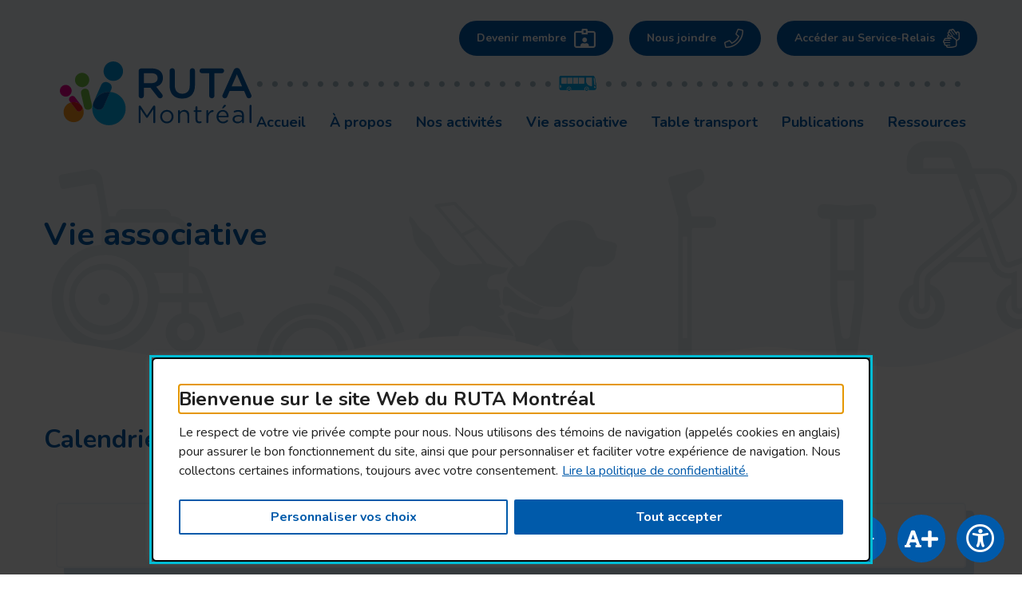

--- FILE ---
content_type: text/html; charset=UTF-8
request_url: https://rutamtl.com/vie-associative/calendrier/
body_size: 27149
content:

<!DOCTYPE html>
<html lang="fr-FR">
<head>
	<meta charset="utf-8">
	<meta name="viewport" content="width=device-width, initial-scale=1">
	<meta http-equiv="X-UA-Compatible" content="IE=edge">
<script type="text/javascript">
/* <![CDATA[ */
 var gform;gform||(document.addEventListener("gform_main_scripts_loaded",function(){gform.scriptsLoaded=!0}),window.addEventListener("DOMContentLoaded",function(){gform.domLoaded=!0}),gform={domLoaded:!1,scriptsLoaded:!1,initializeOnLoaded:function(o){gform.domLoaded&&gform.scriptsLoaded?o():!gform.domLoaded&&gform.scriptsLoaded?window.addEventListener("DOMContentLoaded",o):document.addEventListener("gform_main_scripts_loaded",o)},hooks:{action:{},filter:{}},addAction:function(o,n,r,t){gform.addHook("action",o,n,r,t)},addFilter:function(o,n,r,t){gform.addHook("filter",o,n,r,t)},doAction:function(o){gform.doHook("action",o,arguments)},applyFilters:function(o){return gform.doHook("filter",o,arguments)},removeAction:function(o,n){gform.removeHook("action",o,n)},removeFilter:function(o,n,r){gform.removeHook("filter",o,n,r)},addHook:function(o,n,r,t,i){null==gform.hooks[o][n]&&(gform.hooks[o][n]=[]);var e=gform.hooks[o][n];null==i&&(i=n+"_"+e.length),gform.hooks[o][n].push({tag:i,callable:r,priority:t=null==t?10:t})},doHook:function(n,o,r){var t;if(r=Array.prototype.slice.call(r,1),null!=gform.hooks[n][o]&&((o=gform.hooks[n][o]).sort(function(o,n){return o.priority-n.priority}),o.forEach(function(o){"function"!=typeof(t=o.callable)&&(t=window[t]),"action"==n?t.apply(null,r):r[0]=t.apply(null,r)})),"filter"==n)return r[0]},removeHook:function(o,n,t,i){var r;null!=gform.hooks[o][n]&&(r=(r=gform.hooks[o][n]).filter(function(o,n,r){return!!(null!=i&&i!=o.tag||null!=t&&t!=o.priority)}),gform.hooks[o][n]=r)}}); 
/* ]]> */
</script>

	<link rel="profile" href="http://gmpg.org/xfn/11">

	

	<meta name='robots' content='index, follow, max-image-preview:large, max-snippet:-1, max-video-preview:-1' />

	<!-- This site is optimized with the Yoast SEO plugin v17.7.1 - https://yoast.com/wordpress/plugins/seo/ -->
	<title>Calendrier - RUTA Montréal</title>
	<meta name="description" content="Activités passées et à venir." />
	<link rel="canonical" href="https://rutamtl.com/vie-associative/calendrier/" />
	<meta property="og:locale" content="fr_FR" />
	<meta property="og:type" content="article" />
	<meta property="og:title" content="Calendrier - RUTA Montréal" />
	<meta property="og:description" content="Activités passées et à venir." />
	<meta property="og:url" content="https://rutamtl.com/vie-associative/calendrier/" />
	<meta property="og:site_name" content="RUTA Montréal" />
	<meta property="article:modified_time" content="2021-01-20T21:37:51+00:00" />
	<meta name="twitter:card" content="summary_large_image" />
	<script type="application/ld+json" class="yoast-schema-graph">{"@context":"https://schema.org","@graph":[{"@type":"WebSite","@id":"https://rutamtl.com/#website","url":"https://rutamtl.com/","name":"RUTA Montr\u00e9al","description":"Regroupement des Usagers du Transport Adapt\u00e9 et accessible de l\u2019\u00eele de Montr\u00e9al","potentialAction":[{"@type":"SearchAction","target":{"@type":"EntryPoint","urlTemplate":"https://rutamtl.com/?s={search_term_string}"},"query-input":"required name=search_term_string"}],"inLanguage":"fr-FR"},{"@type":"WebPage","@id":"https://rutamtl.com/vie-associative/calendrier/#webpage","url":"https://rutamtl.com/vie-associative/calendrier/","name":"Calendrier - RUTA Montr\u00e9al","isPartOf":{"@id":"https://rutamtl.com/#website"},"datePublished":"2020-09-18T14:58:40+00:00","dateModified":"2021-01-20T21:37:51+00:00","description":"Activit\u00e9s pass\u00e9es et \u00e0 venir.","breadcrumb":{"@id":"https://rutamtl.com/vie-associative/calendrier/#breadcrumb"},"inLanguage":"fr-FR","potentialAction":[{"@type":"ReadAction","target":["https://rutamtl.com/vie-associative/calendrier/"]}]},{"@type":"BreadcrumbList","@id":"https://rutamtl.com/vie-associative/calendrier/#breadcrumb","itemListElement":[{"@type":"ListItem","position":1,"name":"Accueil","item":"https://rutamtl.com/"},{"@type":"ListItem","position":2,"name":"Vie associative","item":"https://rutamtl.com/vie-associative/"},{"@type":"ListItem","position":3,"name":"Calendrier"}]}]}</script>
	<!-- / Yoast SEO plugin. -->


<link rel='stylesheet' id='wp-block-library-css' href='https://rutamtl.com/wp-includes/css/dist/block-library/style.min.css?ver=6.5.2' type='text/css' media='all' />
<style id='classic-theme-styles-inline-css' type='text/css'>
/*! This file is auto-generated */
.wp-block-button__link{color:#fff;background-color:#32373c;border-radius:9999px;box-shadow:none;text-decoration:none;padding:calc(.667em + 2px) calc(1.333em + 2px);font-size:1.125em}.wp-block-file__button{background:#32373c;color:#fff;text-decoration:none}
</style>
<style id='global-styles-inline-css' type='text/css'>
body{--wp--preset--color--black: #000000;--wp--preset--color--cyan-bluish-gray: #abb8c3;--wp--preset--color--white: #ffffff;--wp--preset--color--pale-pink: #f78da7;--wp--preset--color--vivid-red: #cf2e2e;--wp--preset--color--luminous-vivid-orange: #ff6900;--wp--preset--color--luminous-vivid-amber: #fcb900;--wp--preset--color--light-green-cyan: #7bdcb5;--wp--preset--color--vivid-green-cyan: #00d084;--wp--preset--color--pale-cyan-blue: #8ed1fc;--wp--preset--color--vivid-cyan-blue: #0693e3;--wp--preset--color--vivid-purple: #9b51e0;--wp--preset--gradient--vivid-cyan-blue-to-vivid-purple: linear-gradient(135deg,rgba(6,147,227,1) 0%,rgb(155,81,224) 100%);--wp--preset--gradient--light-green-cyan-to-vivid-green-cyan: linear-gradient(135deg,rgb(122,220,180) 0%,rgb(0,208,130) 100%);--wp--preset--gradient--luminous-vivid-amber-to-luminous-vivid-orange: linear-gradient(135deg,rgba(252,185,0,1) 0%,rgba(255,105,0,1) 100%);--wp--preset--gradient--luminous-vivid-orange-to-vivid-red: linear-gradient(135deg,rgba(255,105,0,1) 0%,rgb(207,46,46) 100%);--wp--preset--gradient--very-light-gray-to-cyan-bluish-gray: linear-gradient(135deg,rgb(238,238,238) 0%,rgb(169,184,195) 100%);--wp--preset--gradient--cool-to-warm-spectrum: linear-gradient(135deg,rgb(74,234,220) 0%,rgb(151,120,209) 20%,rgb(207,42,186) 40%,rgb(238,44,130) 60%,rgb(251,105,98) 80%,rgb(254,248,76) 100%);--wp--preset--gradient--blush-light-purple: linear-gradient(135deg,rgb(255,206,236) 0%,rgb(152,150,240) 100%);--wp--preset--gradient--blush-bordeaux: linear-gradient(135deg,rgb(254,205,165) 0%,rgb(254,45,45) 50%,rgb(107,0,62) 100%);--wp--preset--gradient--luminous-dusk: linear-gradient(135deg,rgb(255,203,112) 0%,rgb(199,81,192) 50%,rgb(65,88,208) 100%);--wp--preset--gradient--pale-ocean: linear-gradient(135deg,rgb(255,245,203) 0%,rgb(182,227,212) 50%,rgb(51,167,181) 100%);--wp--preset--gradient--electric-grass: linear-gradient(135deg,rgb(202,248,128) 0%,rgb(113,206,126) 100%);--wp--preset--gradient--midnight: linear-gradient(135deg,rgb(2,3,129) 0%,rgb(40,116,252) 100%);--wp--preset--font-size--small: 13px;--wp--preset--font-size--medium: 20px;--wp--preset--font-size--large: 36px;--wp--preset--font-size--x-large: 42px;--wp--preset--spacing--20: 0.44rem;--wp--preset--spacing--30: 0.67rem;--wp--preset--spacing--40: 1rem;--wp--preset--spacing--50: 1.5rem;--wp--preset--spacing--60: 2.25rem;--wp--preset--spacing--70: 3.38rem;--wp--preset--spacing--80: 5.06rem;--wp--preset--shadow--natural: 6px 6px 9px rgba(0, 0, 0, 0.2);--wp--preset--shadow--deep: 12px 12px 50px rgba(0, 0, 0, 0.4);--wp--preset--shadow--sharp: 6px 6px 0px rgba(0, 0, 0, 0.2);--wp--preset--shadow--outlined: 6px 6px 0px -3px rgba(255, 255, 255, 1), 6px 6px rgba(0, 0, 0, 1);--wp--preset--shadow--crisp: 6px 6px 0px rgba(0, 0, 0, 1);}:where(.is-layout-flex){gap: 0.5em;}:where(.is-layout-grid){gap: 0.5em;}body .is-layout-flow > .alignleft{float: left;margin-inline-start: 0;margin-inline-end: 2em;}body .is-layout-flow > .alignright{float: right;margin-inline-start: 2em;margin-inline-end: 0;}body .is-layout-flow > .aligncenter{margin-left: auto !important;margin-right: auto !important;}body .is-layout-constrained > .alignleft{float: left;margin-inline-start: 0;margin-inline-end: 2em;}body .is-layout-constrained > .alignright{float: right;margin-inline-start: 2em;margin-inline-end: 0;}body .is-layout-constrained > .aligncenter{margin-left: auto !important;margin-right: auto !important;}body .is-layout-constrained > :where(:not(.alignleft):not(.alignright):not(.alignfull)){max-width: var(--wp--style--global--content-size);margin-left: auto !important;margin-right: auto !important;}body .is-layout-constrained > .alignwide{max-width: var(--wp--style--global--wide-size);}body .is-layout-flex{display: flex;}body .is-layout-flex{flex-wrap: wrap;align-items: center;}body .is-layout-flex > *{margin: 0;}body .is-layout-grid{display: grid;}body .is-layout-grid > *{margin: 0;}:where(.wp-block-columns.is-layout-flex){gap: 2em;}:where(.wp-block-columns.is-layout-grid){gap: 2em;}:where(.wp-block-post-template.is-layout-flex){gap: 1.25em;}:where(.wp-block-post-template.is-layout-grid){gap: 1.25em;}.has-black-color{color: var(--wp--preset--color--black) !important;}.has-cyan-bluish-gray-color{color: var(--wp--preset--color--cyan-bluish-gray) !important;}.has-white-color{color: var(--wp--preset--color--white) !important;}.has-pale-pink-color{color: var(--wp--preset--color--pale-pink) !important;}.has-vivid-red-color{color: var(--wp--preset--color--vivid-red) !important;}.has-luminous-vivid-orange-color{color: var(--wp--preset--color--luminous-vivid-orange) !important;}.has-luminous-vivid-amber-color{color: var(--wp--preset--color--luminous-vivid-amber) !important;}.has-light-green-cyan-color{color: var(--wp--preset--color--light-green-cyan) !important;}.has-vivid-green-cyan-color{color: var(--wp--preset--color--vivid-green-cyan) !important;}.has-pale-cyan-blue-color{color: var(--wp--preset--color--pale-cyan-blue) !important;}.has-vivid-cyan-blue-color{color: var(--wp--preset--color--vivid-cyan-blue) !important;}.has-vivid-purple-color{color: var(--wp--preset--color--vivid-purple) !important;}.has-black-background-color{background-color: var(--wp--preset--color--black) !important;}.has-cyan-bluish-gray-background-color{background-color: var(--wp--preset--color--cyan-bluish-gray) !important;}.has-white-background-color{background-color: var(--wp--preset--color--white) !important;}.has-pale-pink-background-color{background-color: var(--wp--preset--color--pale-pink) !important;}.has-vivid-red-background-color{background-color: var(--wp--preset--color--vivid-red) !important;}.has-luminous-vivid-orange-background-color{background-color: var(--wp--preset--color--luminous-vivid-orange) !important;}.has-luminous-vivid-amber-background-color{background-color: var(--wp--preset--color--luminous-vivid-amber) !important;}.has-light-green-cyan-background-color{background-color: var(--wp--preset--color--light-green-cyan) !important;}.has-vivid-green-cyan-background-color{background-color: var(--wp--preset--color--vivid-green-cyan) !important;}.has-pale-cyan-blue-background-color{background-color: var(--wp--preset--color--pale-cyan-blue) !important;}.has-vivid-cyan-blue-background-color{background-color: var(--wp--preset--color--vivid-cyan-blue) !important;}.has-vivid-purple-background-color{background-color: var(--wp--preset--color--vivid-purple) !important;}.has-black-border-color{border-color: var(--wp--preset--color--black) !important;}.has-cyan-bluish-gray-border-color{border-color: var(--wp--preset--color--cyan-bluish-gray) !important;}.has-white-border-color{border-color: var(--wp--preset--color--white) !important;}.has-pale-pink-border-color{border-color: var(--wp--preset--color--pale-pink) !important;}.has-vivid-red-border-color{border-color: var(--wp--preset--color--vivid-red) !important;}.has-luminous-vivid-orange-border-color{border-color: var(--wp--preset--color--luminous-vivid-orange) !important;}.has-luminous-vivid-amber-border-color{border-color: var(--wp--preset--color--luminous-vivid-amber) !important;}.has-light-green-cyan-border-color{border-color: var(--wp--preset--color--light-green-cyan) !important;}.has-vivid-green-cyan-border-color{border-color: var(--wp--preset--color--vivid-green-cyan) !important;}.has-pale-cyan-blue-border-color{border-color: var(--wp--preset--color--pale-cyan-blue) !important;}.has-vivid-cyan-blue-border-color{border-color: var(--wp--preset--color--vivid-cyan-blue) !important;}.has-vivid-purple-border-color{border-color: var(--wp--preset--color--vivid-purple) !important;}.has-vivid-cyan-blue-to-vivid-purple-gradient-background{background: var(--wp--preset--gradient--vivid-cyan-blue-to-vivid-purple) !important;}.has-light-green-cyan-to-vivid-green-cyan-gradient-background{background: var(--wp--preset--gradient--light-green-cyan-to-vivid-green-cyan) !important;}.has-luminous-vivid-amber-to-luminous-vivid-orange-gradient-background{background: var(--wp--preset--gradient--luminous-vivid-amber-to-luminous-vivid-orange) !important;}.has-luminous-vivid-orange-to-vivid-red-gradient-background{background: var(--wp--preset--gradient--luminous-vivid-orange-to-vivid-red) !important;}.has-very-light-gray-to-cyan-bluish-gray-gradient-background{background: var(--wp--preset--gradient--very-light-gray-to-cyan-bluish-gray) !important;}.has-cool-to-warm-spectrum-gradient-background{background: var(--wp--preset--gradient--cool-to-warm-spectrum) !important;}.has-blush-light-purple-gradient-background{background: var(--wp--preset--gradient--blush-light-purple) !important;}.has-blush-bordeaux-gradient-background{background: var(--wp--preset--gradient--blush-bordeaux) !important;}.has-luminous-dusk-gradient-background{background: var(--wp--preset--gradient--luminous-dusk) !important;}.has-pale-ocean-gradient-background{background: var(--wp--preset--gradient--pale-ocean) !important;}.has-electric-grass-gradient-background{background: var(--wp--preset--gradient--electric-grass) !important;}.has-midnight-gradient-background{background: var(--wp--preset--gradient--midnight) !important;}.has-small-font-size{font-size: var(--wp--preset--font-size--small) !important;}.has-medium-font-size{font-size: var(--wp--preset--font-size--medium) !important;}.has-large-font-size{font-size: var(--wp--preset--font-size--large) !important;}.has-x-large-font-size{font-size: var(--wp--preset--font-size--x-large) !important;}
.wp-block-navigation a:where(:not(.wp-element-button)){color: inherit;}
:where(.wp-block-post-template.is-layout-flex){gap: 1.25em;}:where(.wp-block-post-template.is-layout-grid){gap: 1.25em;}
:where(.wp-block-columns.is-layout-flex){gap: 2em;}:where(.wp-block-columns.is-layout-grid){gap: 2em;}
.wp-block-pullquote{font-size: 1.5em;line-height: 1.6;}
</style>
<link rel='stylesheet' id='ekloweb-accessibility-css' href='https://rutamtl.com/wp-content/plugins/ekloweb-accessibility/public/css/style.css?ver=6.5.2' type='text/css' media='all' />
<link rel='stylesheet' id='dashicons-css' href='https://rutamtl.com/wp-includes/css/dashicons.min.css?ver=6.5.2' type='text/css' media='all' />
<link rel='stylesheet' id='fontawesome-css' href='https://rutamtl.com/wp-content/plugins/wp-menu-icons/icons/fontawesome/css/font-awesome.min.css?ver=6.5.2' type='text/css' media='all' />
<link rel='stylesheet' id='wpmi-icons-css' href='https://rutamtl.com/wp-content/plugins/wp-menu-icons/assets/css/wpmi.css?ver=2.1.4' type='text/css' media='all' />
<link rel='stylesheet' id='wp-pagenavi-css' href='https://rutamtl.com/wp-content/plugins/wp-pagenavi/pagenavi-css.css?ver=2.70' type='text/css' media='all' />
<link rel='stylesheet' id='cookieyes-accessibility-css-css' href='https://rutamtl.com/wp-content/plugins/cookieyes-accessibility/public/css/cookieyes-accessibility.css?ver=3.1.4' type='text/css' media='all' />
<link rel='stylesheet' id='ekloweb-event-css' href='https://rutamtl.com/wp-content/plugins/ekloweb-event/css/style.css?ver=6.5.2' type='text/css' media='all' />
<link rel='stylesheet' id='ekloweb-styles-css' href='https://rutamtl.com/wp-content/themes/ekloweb/dist/css/bundle.css?ver=3.3' type='text/css' media='all' />
<script type="text/javascript" id="cookie-law-info-js-extra">
/* <![CDATA[ */
var _ckyConfig = {"_ipData":[],"_assetsURL":"https:\/\/rutamtl.com\/wp-content\/plugins\/cookie-law-info\/lite\/frontend\/images\/","_publicURL":"https:\/\/rutamtl.com","_expiry":"365","_categories":[{"name":"N\u00e9cessaire","slug":"necessary","isNecessary":true,"ccpaDoNotSell":true,"cookies":[],"active":true,"defaultConsent":{"gdpr":true,"ccpa":true}},{"name":"Fonctionnelle","slug":"functional","isNecessary":false,"ccpaDoNotSell":true,"cookies":[],"active":true,"defaultConsent":{"gdpr":false,"ccpa":false}},{"name":"Analytique","slug":"analytics","isNecessary":false,"ccpaDoNotSell":true,"cookies":[],"active":true,"defaultConsent":{"gdpr":false,"ccpa":false}},{"name":"Performance","slug":"performance","isNecessary":false,"ccpaDoNotSell":true,"cookies":[],"active":true,"defaultConsent":{"gdpr":false,"ccpa":false}},{"name":"Publicit\u00e9","slug":"advertisement","isNecessary":false,"ccpaDoNotSell":true,"cookies":[],"active":true,"defaultConsent":{"gdpr":false,"ccpa":false}}],"_activeLaw":"gdpr","_rootDomain":"","_block":"1","_showBanner":"1","_bannerConfig":{"settings":{"type":"box","preferenceCenterType":"popup","position":"bottom-left","applicableLaw":"gdpr"},"behaviours":{"reloadBannerOnAccept":false,"loadAnalyticsByDefault":false,"animations":{"onLoad":"animate","onHide":"sticky"}},"config":{"revisitConsent":{"status":true,"tag":"revisit-consent","position":"bottom-left","meta":{"url":"#"},"styles":{"background-color":"#005AAA"},"elements":{"title":{"type":"text","tag":"revisit-consent-title","status":true,"styles":{"color":"#0056a7"}}}},"preferenceCenter":{"toggle":{"status":true,"tag":"detail-category-toggle","type":"toggle","states":{"active":{"styles":{"background-color":"#1863DC"}},"inactive":{"styles":{"background-color":"#D0D5D2"}}}}},"categoryPreview":{"status":false,"toggle":{"status":true,"tag":"detail-category-preview-toggle","type":"toggle","states":{"active":{"styles":{"background-color":"#1863DC"}},"inactive":{"styles":{"background-color":"#D0D5D2"}}}}},"videoPlaceholder":{"status":true,"styles":{"background-color":"#000000","border-color":"#000000","color":"#ffffff"}},"readMore":{"status":true,"tag":"readmore-button","type":"link","meta":{"noFollow":true,"newTab":true},"styles":{"color":"#005AAA","background-color":"transparent","border-color":"transparent"}},"auditTable":{"status":false},"optOption":{"status":true,"toggle":{"status":true,"tag":"optout-option-toggle","type":"toggle","states":{"active":{"styles":{"background-color":"#1863dc"}},"inactive":{"styles":{"background-color":"#FFFFFF"}}}}}}},"_version":"3.2.10","_logConsent":"1","_tags":[{"tag":"accept-button","styles":{"color":"#FFFFFF","background-color":"#005AAA","border-color":"#005AAA"}},{"tag":"reject-button","styles":{"color":"#005AAA","background-color":"transparent","border-color":"#005AAA"}},{"tag":"settings-button","styles":{"color":"#005AAA","background-color":"transparent","border-color":"#005AAA"}},{"tag":"readmore-button","styles":{"color":"#005AAA","background-color":"transparent","border-color":"transparent"}},{"tag":"donotsell-button","styles":{"color":"#1863DC","background-color":"transparent","border-color":"transparent"}},{"tag":"accept-button","styles":{"color":"#FFFFFF","background-color":"#005AAA","border-color":"#005AAA"}},{"tag":"revisit-consent","styles":{"background-color":"#005AAA"}}],"_shortCodes":[{"key":"cky_readmore","content":"<a href=\"https:\/\/rutamtl.com\/politique-de-confidentialite\/\" class=\"cky-policy\" aria-label=\"Lire la politique de confidentialit\u00e9.\" target=\"_blank\" rel=\"noopener\" data-cky-tag=\"readmore-button\">Lire la politique de confidentialit\u00e9.<\/a>","tag":"readmore-button","status":true,"attributes":{"rel":"nofollow","target":"_blank"}},{"key":"cky_show_desc","content":"<button class=\"cky-show-desc-btn\" data-cky-tag=\"show-desc-button\" aria-label=\"\"><\/button>","tag":"show-desc-button","status":true,"attributes":[]},{"key":"cky_hide_desc","content":"<button class=\"cky-show-desc-btn\" data-cky-tag=\"hide-desc-button\" aria-label=\"\"><\/button>","tag":"hide-desc-button","status":true,"attributes":[]},{"key":"cky_category_toggle_label","content":"[cky_{{status}}_category_label] [cky_preference_{{category_slug}}_title]","tag":"","status":true,"attributes":[]},{"key":"cky_enable_category_label","content":"Activer","tag":"","status":true,"attributes":[]},{"key":"cky_disable_category_label","content":"D\u00e9sactiver","tag":"","status":true,"attributes":[]},{"key":"cky_video_placeholder","content":"<div class=\"video-placeholder-normal\" data-cky-tag=\"video-placeholder\" id=\"[UNIQUEID]\"><p class=\"video-placeholder-text-normal\" data-cky-tag=\"placeholder-title\">Veuillez accepter les t\u00e9moins de connexion (cookies) pour acc\u00e9der \u00e0 ce contenu.<\/p><\/div>","tag":"","status":true,"attributes":[]},{"key":"cky_enable_optout_label","content":"Activer","tag":"","status":true,"attributes":[]},{"key":"cky_disable_optout_label","content":"D\u00e9sactiver","tag":"","status":true,"attributes":[]},{"key":"cky_optout_toggle_label","content":"[cky_{{status}}_optout_label] [cky_optout_option_title]","tag":"","status":true,"attributes":[]},{"key":"cky_optout_option_title","content":"Ne pas vendre ou partager mes informations personnelles","tag":"","status":true,"attributes":[]},{"key":"cky_optout_close_label","content":"Fermer","tag":"","status":true,"attributes":[]}],"_rtl":"","_language":"fr","_providersToBlock":[]};
var _ckyStyles = {"css":".cky-overlay{background: #000000; opacity: 0.4; position: fixed; top: 0; left: 0; width: 100%; height: 100%; z-index: 99999999;}.cky-hide{display: none;}.cky-btn-revisit-wrapper{display: flex; align-items: center; justify-content: center; background: #0056a7; width: 45px; height: 45px; border-radius: 50%; position: fixed; z-index: 999999; cursor: pointer;}.cky-revisit-bottom-left{bottom: 15px; left: 15px;}.cky-revisit-bottom-right{bottom: 15px; right: 15px;}.cky-btn-revisit-wrapper .cky-btn-revisit{display: flex; align-items: center; justify-content: center; background: none; border: none; cursor: pointer; position: relative; margin: 0; padding: 0;}.cky-btn-revisit-wrapper .cky-btn-revisit img{max-width: fit-content; margin: 0; height: 30px; width: 30px;}.cky-revisit-bottom-left:hover::before{content: attr(data-tooltip); position: absolute; background: #4e4b66; color: #ffffff; left: calc(100% + 7px); font-size: 12px; line-height: 16px; width: max-content; padding: 4px 8px; border-radius: 4px;}.cky-revisit-bottom-left:hover::after{position: absolute; content: \"\"; border: 5px solid transparent; left: calc(100% + 2px); border-left-width: 0; border-right-color: #4e4b66;}.cky-revisit-bottom-right:hover::before{content: attr(data-tooltip); position: absolute; background: #4e4b66; color: #ffffff; right: calc(100% + 7px); font-size: 12px; line-height: 16px; width: max-content; padding: 4px 8px; border-radius: 4px;}.cky-revisit-bottom-right:hover::after{position: absolute; content: \"\"; border: 5px solid transparent; right: calc(100% + 2px); border-right-width: 0; border-left-color: #4e4b66;}.cky-revisit-hide{display: none;}.cky-consent-container{position: fixed; width: 440px; box-sizing: border-box; z-index: 9999999; border-radius: 6px;}.cky-consent-container .cky-consent-bar{background: #ffffff; border: 1px solid; padding: 20px 26px; box-shadow: 0 -1px 10px 0 #acabab4d; border-radius: 6px;}.cky-box-bottom-left{bottom: 40px; left: 40px;}.cky-box-bottom-right{bottom: 40px; right: 40px;}.cky-box-top-left{top: 40px; left: 40px;}.cky-box-top-right{top: 40px; right: 40px;}.cky-custom-brand-logo-wrapper .cky-custom-brand-logo{width: 100px; height: auto; margin: 0 0 12px 0;}.cky-notice .cky-title{color: #212121; font-weight: 700; font-size: 18px; line-height: 24px; margin: 0 0 12px 0;}.cky-notice-des *,.cky-preference-content-wrapper *,.cky-accordion-header-des *,.cky-gpc-wrapper .cky-gpc-desc *{font-size: 14px;}.cky-notice-des{color: #212121; font-size: 14px; line-height: 24px; font-weight: 400;}.cky-notice-des img{height: 25px; width: 25px;}.cky-consent-bar .cky-notice-des p,.cky-gpc-wrapper .cky-gpc-desc p,.cky-preference-body-wrapper .cky-preference-content-wrapper p,.cky-accordion-header-wrapper .cky-accordion-header-des p,.cky-cookie-des-table li div:last-child p{color: inherit; margin-top: 0; overflow-wrap: break-word;}.cky-notice-des P:last-child,.cky-preference-content-wrapper p:last-child,.cky-cookie-des-table li div:last-child p:last-child,.cky-gpc-wrapper .cky-gpc-desc p:last-child{margin-bottom: 0;}.cky-notice-des a.cky-policy,.cky-notice-des button.cky-policy{font-size: 14px; color: #1863dc; white-space: nowrap; cursor: pointer; background: transparent; border: 1px solid; text-decoration: underline;}.cky-notice-des button.cky-policy{padding: 0;}.cky-notice-des a.cky-policy:focus-visible,.cky-notice-des button.cky-policy:focus-visible,.cky-preference-content-wrapper .cky-show-desc-btn:focus-visible,.cky-accordion-header .cky-accordion-btn:focus-visible,.cky-preference-header .cky-btn-close:focus-visible,.cky-switch input[type=\"checkbox\"]:focus-visible,.cky-footer-wrapper a:focus-visible,.cky-btn:focus-visible{outline: 2px solid #1863dc; outline-offset: 2px;}.cky-btn:focus:not(:focus-visible),.cky-accordion-header .cky-accordion-btn:focus:not(:focus-visible),.cky-preference-content-wrapper .cky-show-desc-btn:focus:not(:focus-visible),.cky-btn-revisit-wrapper .cky-btn-revisit:focus:not(:focus-visible),.cky-preference-header .cky-btn-close:focus:not(:focus-visible),.cky-consent-bar .cky-banner-btn-close:focus:not(:focus-visible){outline: 0;}button.cky-show-desc-btn:not(:hover):not(:active){color: #1863dc; background: transparent;}button.cky-accordion-btn:not(:hover):not(:active),button.cky-banner-btn-close:not(:hover):not(:active),button.cky-btn-revisit:not(:hover):not(:active),button.cky-btn-close:not(:hover):not(:active){background: transparent;}.cky-consent-bar button:hover,.cky-modal.cky-modal-open button:hover,.cky-consent-bar button:focus,.cky-modal.cky-modal-open button:focus{text-decoration: none;}.cky-notice-btn-wrapper{display: flex; justify-content: flex-start; align-items: center; flex-wrap: wrap; margin-top: 16px;}.cky-notice-btn-wrapper .cky-btn{text-shadow: none; box-shadow: none;}.cky-btn{flex: auto; max-width: 100%; font-size: 14px; font-family: inherit; line-height: 24px; padding: 8px; font-weight: 500; margin: 0 8px 0 0; border-radius: 2px; cursor: pointer; text-align: center; text-transform: none; min-height: 0;}.cky-btn:hover{opacity: 0.8;}.cky-btn-customize{color: #1863dc; background: transparent; border: 2px solid #1863dc;}.cky-btn-reject{color: #1863dc; background: transparent; border: 2px solid #1863dc;}.cky-btn-accept{background: #1863dc; color: #ffffff; border: 2px solid #1863dc;}.cky-btn:last-child{margin-right: 0;}@media (max-width: 576px){.cky-box-bottom-left{bottom: 0; left: 0;}.cky-box-bottom-right{bottom: 0; right: 0;}.cky-box-top-left{top: 0; left: 0;}.cky-box-top-right{top: 0; right: 0;}}@media (max-width: 440px){.cky-box-bottom-left, .cky-box-bottom-right, .cky-box-top-left, .cky-box-top-right{width: 100%; max-width: 100%;}.cky-consent-container .cky-consent-bar{padding: 20px 0;}.cky-custom-brand-logo-wrapper, .cky-notice .cky-title, .cky-notice-des, .cky-notice-btn-wrapper{padding: 0 24px;}.cky-notice-des{max-height: 40vh; overflow-y: scroll;}.cky-notice-btn-wrapper{flex-direction: column; margin-top: 0;}.cky-btn{width: 100%; margin: 10px 0 0 0;}.cky-notice-btn-wrapper .cky-btn-customize{order: 2;}.cky-notice-btn-wrapper .cky-btn-reject{order: 3;}.cky-notice-btn-wrapper .cky-btn-accept{order: 1; margin-top: 16px;}}@media (max-width: 352px){.cky-notice .cky-title{font-size: 16px;}.cky-notice-des *{font-size: 12px;}.cky-notice-des, .cky-btn{font-size: 12px;}}.cky-modal.cky-modal-open{display: flex; visibility: visible; -webkit-transform: translate(-50%, -50%); -moz-transform: translate(-50%, -50%); -ms-transform: translate(-50%, -50%); -o-transform: translate(-50%, -50%); transform: translate(-50%, -50%); top: 50%; left: 50%; transition: all 1s ease;}.cky-modal{box-shadow: 0 32px 68px rgba(0, 0, 0, 0.3); margin: 0 auto; position: fixed; max-width: 100%; background: #ffffff; top: 50%; box-sizing: border-box; border-radius: 6px; z-index: 999999999; color: #212121; -webkit-transform: translate(-50%, 100%); -moz-transform: translate(-50%, 100%); -ms-transform: translate(-50%, 100%); -o-transform: translate(-50%, 100%); transform: translate(-50%, 100%); visibility: hidden; transition: all 0s ease;}.cky-preference-center{max-height: 79vh; overflow: hidden; width: 845px; overflow: hidden; flex: 1 1 0; display: flex; flex-direction: column; border-radius: 6px;}.cky-preference-header{display: flex; align-items: center; justify-content: space-between; padding: 22px 24px; border-bottom: 1px solid;}.cky-preference-header .cky-preference-title{font-size: 18px; font-weight: 700; line-height: 24px;}.cky-preference-header .cky-btn-close{margin: 0; cursor: pointer; vertical-align: middle; padding: 0; background: none; border: none; width: auto; height: auto; min-height: 0; line-height: 0; text-shadow: none; box-shadow: none;}.cky-preference-header .cky-btn-close img{margin: 0; height: 10px; width: 10px;}.cky-preference-body-wrapper{padding: 0 24px; flex: 1; overflow: auto; box-sizing: border-box;}.cky-preference-content-wrapper,.cky-gpc-wrapper .cky-gpc-desc{font-size: 14px; line-height: 24px; font-weight: 400; padding: 12px 0;}.cky-preference-content-wrapper{border-bottom: 1px solid;}.cky-preference-content-wrapper img{height: 25px; width: 25px;}.cky-preference-content-wrapper .cky-show-desc-btn{font-size: 14px; font-family: inherit; color: #1863dc; text-decoration: none; line-height: 24px; padding: 0; margin: 0; white-space: nowrap; cursor: pointer; background: transparent; border-color: transparent; text-transform: none; min-height: 0; text-shadow: none; box-shadow: none;}.cky-accordion-wrapper{margin-bottom: 10px;}.cky-accordion{border-bottom: 1px solid;}.cky-accordion:last-child{border-bottom: none;}.cky-accordion .cky-accordion-item{display: flex; margin-top: 10px;}.cky-accordion .cky-accordion-body{display: none;}.cky-accordion.cky-accordion-active .cky-accordion-body{display: block; padding: 0 22px; margin-bottom: 16px;}.cky-accordion-header-wrapper{cursor: pointer; width: 100%;}.cky-accordion-item .cky-accordion-header{display: flex; justify-content: space-between; align-items: center;}.cky-accordion-header .cky-accordion-btn{font-size: 16px; font-family: inherit; color: #212121; line-height: 24px; background: none; border: none; font-weight: 700; padding: 0; margin: 0; cursor: pointer; text-transform: none; min-height: 0; text-shadow: none; box-shadow: none;}.cky-accordion-header .cky-always-active{color: #008000; font-weight: 600; line-height: 24px; font-size: 14px;}.cky-accordion-header-des{font-size: 14px; line-height: 24px; margin: 10px 0 16px 0;}.cky-accordion-chevron{margin-right: 22px; position: relative; cursor: pointer;}.cky-accordion-chevron-hide{display: none;}.cky-accordion .cky-accordion-chevron i::before{content: \"\"; position: absolute; border-right: 1.4px solid; border-bottom: 1.4px solid; border-color: inherit; height: 6px; width: 6px; -webkit-transform: rotate(-45deg); -moz-transform: rotate(-45deg); -ms-transform: rotate(-45deg); -o-transform: rotate(-45deg); transform: rotate(-45deg); transition: all 0.2s ease-in-out; top: 8px;}.cky-accordion.cky-accordion-active .cky-accordion-chevron i::before{-webkit-transform: rotate(45deg); -moz-transform: rotate(45deg); -ms-transform: rotate(45deg); -o-transform: rotate(45deg); transform: rotate(45deg);}.cky-audit-table{background: #f4f4f4; border-radius: 6px;}.cky-audit-table .cky-empty-cookies-text{color: inherit; font-size: 12px; line-height: 24px; margin: 0; padding: 10px;}.cky-audit-table .cky-cookie-des-table{font-size: 12px; line-height: 24px; font-weight: normal; padding: 15px 10px; border-bottom: 1px solid; border-bottom-color: inherit; margin: 0;}.cky-audit-table .cky-cookie-des-table:last-child{border-bottom: none;}.cky-audit-table .cky-cookie-des-table li{list-style-type: none; display: flex; padding: 3px 0;}.cky-audit-table .cky-cookie-des-table li:first-child{padding-top: 0;}.cky-cookie-des-table li div:first-child{width: 100px; font-weight: 600; word-break: break-word; word-wrap: break-word;}.cky-cookie-des-table li div:last-child{flex: 1; word-break: break-word; word-wrap: break-word; margin-left: 8px;}.cky-footer-shadow{display: block; width: 100%; height: 40px; background: linear-gradient(180deg, rgba(255, 255, 255, 0) 0%, #ffffff 100%); position: absolute; bottom: calc(100% - 1px);}.cky-footer-wrapper{position: relative;}.cky-prefrence-btn-wrapper{display: flex; flex-wrap: wrap; align-items: center; justify-content: center; padding: 22px 24px; border-top: 1px solid;}.cky-prefrence-btn-wrapper .cky-btn{flex: auto; max-width: 100%; text-shadow: none; box-shadow: none;}.cky-btn-preferences{color: #1863dc; background: transparent; border: 2px solid #1863dc;}.cky-preference-header,.cky-preference-body-wrapper,.cky-preference-content-wrapper,.cky-accordion-wrapper,.cky-accordion,.cky-accordion-wrapper,.cky-footer-wrapper,.cky-prefrence-btn-wrapper{border-color: inherit;}@media (max-width: 845px){.cky-modal{max-width: calc(100% - 16px);}}@media (max-width: 576px){.cky-modal{max-width: 100%;}.cky-preference-center{max-height: 100vh;}.cky-prefrence-btn-wrapper{flex-direction: column;}.cky-accordion.cky-accordion-active .cky-accordion-body{padding-right: 0;}.cky-prefrence-btn-wrapper .cky-btn{width: 100%; margin: 10px 0 0 0;}.cky-prefrence-btn-wrapper .cky-btn-reject{order: 3;}.cky-prefrence-btn-wrapper .cky-btn-accept{order: 1; margin-top: 0;}.cky-prefrence-btn-wrapper .cky-btn-preferences{order: 2;}}@media (max-width: 425px){.cky-accordion-chevron{margin-right: 15px;}.cky-notice-btn-wrapper{margin-top: 0;}.cky-accordion.cky-accordion-active .cky-accordion-body{padding: 0 15px;}}@media (max-width: 352px){.cky-preference-header .cky-preference-title{font-size: 16px;}.cky-preference-header{padding: 16px 24px;}.cky-preference-content-wrapper *, .cky-accordion-header-des *{font-size: 12px;}.cky-preference-content-wrapper, .cky-preference-content-wrapper .cky-show-more, .cky-accordion-header .cky-always-active, .cky-accordion-header-des, .cky-preference-content-wrapper .cky-show-desc-btn, .cky-notice-des a.cky-policy{font-size: 12px;}.cky-accordion-header .cky-accordion-btn{font-size: 14px;}}.cky-switch{display: flex;}.cky-switch input[type=\"checkbox\"]{position: relative; width: 44px; height: 24px; margin: 0; background: #d0d5d2; -webkit-appearance: none; border-radius: 50px; cursor: pointer; outline: 0; border: none; top: 0;}.cky-switch input[type=\"checkbox\"]:checked{background: #1863dc;}.cky-switch input[type=\"checkbox\"]:before{position: absolute; content: \"\"; height: 20px; width: 20px; left: 2px; bottom: 2px; border-radius: 50%; background-color: white; -webkit-transition: 0.4s; transition: 0.4s; margin: 0;}.cky-switch input[type=\"checkbox\"]:after{display: none;}.cky-switch input[type=\"checkbox\"]:checked:before{-webkit-transform: translateX(20px); -ms-transform: translateX(20px); transform: translateX(20px);}@media (max-width: 425px){.cky-switch input[type=\"checkbox\"]{width: 38px; height: 21px;}.cky-switch input[type=\"checkbox\"]:before{height: 17px; width: 17px;}.cky-switch input[type=\"checkbox\"]:checked:before{-webkit-transform: translateX(17px); -ms-transform: translateX(17px); transform: translateX(17px);}}.cky-consent-bar .cky-banner-btn-close{position: absolute; right: 9px; top: 5px; background: none; border: none; cursor: pointer; padding: 0; margin: 0; min-height: 0; line-height: 0; height: auto; width: auto; text-shadow: none; box-shadow: none;}.cky-consent-bar .cky-banner-btn-close img{height: 9px; width: 9px; margin: 0;}.cky-notice-group{font-size: 14px; line-height: 24px; font-weight: 400; color: #212121;}.cky-notice-btn-wrapper .cky-btn-do-not-sell{font-size: 14px; line-height: 24px; padding: 6px 0; margin: 0; font-weight: 500; background: none; border-radius: 2px; border: none; cursor: pointer; text-align: left; color: #1863dc; background: transparent; border-color: transparent; box-shadow: none; text-shadow: none;}.cky-consent-bar .cky-banner-btn-close:focus-visible,.cky-notice-btn-wrapper .cky-btn-do-not-sell:focus-visible,.cky-opt-out-btn-wrapper .cky-btn:focus-visible,.cky-opt-out-checkbox-wrapper input[type=\"checkbox\"].cky-opt-out-checkbox:focus-visible{outline: 2px solid #1863dc; outline-offset: 2px;}@media (max-width: 440px){.cky-consent-container{width: 100%;}}@media (max-width: 352px){.cky-notice-des a.cky-policy, .cky-notice-btn-wrapper .cky-btn-do-not-sell{font-size: 12px;}}.cky-opt-out-wrapper{padding: 12px 0;}.cky-opt-out-wrapper .cky-opt-out-checkbox-wrapper{display: flex; align-items: center;}.cky-opt-out-checkbox-wrapper .cky-opt-out-checkbox-label{font-size: 16px; font-weight: 700; line-height: 24px; margin: 0 0 0 12px; cursor: pointer;}.cky-opt-out-checkbox-wrapper input[type=\"checkbox\"].cky-opt-out-checkbox{background-color: #ffffff; border: 1px solid black; width: 20px; height: 18.5px; margin: 0; -webkit-appearance: none; position: relative; display: flex; align-items: center; justify-content: center; border-radius: 2px; cursor: pointer;}.cky-opt-out-checkbox-wrapper input[type=\"checkbox\"].cky-opt-out-checkbox:checked{background-color: #1863dc; border: none;}.cky-opt-out-checkbox-wrapper input[type=\"checkbox\"].cky-opt-out-checkbox:checked::after{left: 6px; bottom: 4px; width: 7px; height: 13px; border: solid #ffffff; border-width: 0 3px 3px 0; border-radius: 2px; -webkit-transform: rotate(45deg); -ms-transform: rotate(45deg); transform: rotate(45deg); content: \"\"; position: absolute; box-sizing: border-box;}.cky-opt-out-checkbox-wrapper.cky-disabled .cky-opt-out-checkbox-label,.cky-opt-out-checkbox-wrapper.cky-disabled input[type=\"checkbox\"].cky-opt-out-checkbox{cursor: no-drop;}.cky-gpc-wrapper{margin: 0 0 0 32px;}.cky-footer-wrapper .cky-opt-out-btn-wrapper{display: flex; flex-wrap: wrap; align-items: center; justify-content: center; padding: 22px 24px;}.cky-opt-out-btn-wrapper .cky-btn{flex: auto; max-width: 100%; text-shadow: none; box-shadow: none;}.cky-opt-out-btn-wrapper .cky-btn-cancel{border: 1px solid #dedfe0; background: transparent; color: #858585;}.cky-opt-out-btn-wrapper .cky-btn-confirm{background: #1863dc; color: #ffffff; border: 1px solid #1863dc;}@media (max-width: 352px){.cky-opt-out-checkbox-wrapper .cky-opt-out-checkbox-label{font-size: 14px;}.cky-gpc-wrapper .cky-gpc-desc, .cky-gpc-wrapper .cky-gpc-desc *{font-size: 12px;}.cky-opt-out-checkbox-wrapper input[type=\"checkbox\"].cky-opt-out-checkbox{width: 16px; height: 16px;}.cky-opt-out-checkbox-wrapper input[type=\"checkbox\"].cky-opt-out-checkbox:checked::after{left: 5px; bottom: 4px; width: 3px; height: 9px;}.cky-gpc-wrapper{margin: 0 0 0 28px;}}.video-placeholder-youtube{background-size: 100% 100%; background-position: center; background-repeat: no-repeat; background-color: #b2b0b059; position: relative; display: flex; align-items: center; justify-content: center; max-width: 100%;}.video-placeholder-text-youtube{text-align: center; align-items: center; padding: 10px 16px; background-color: #000000cc; color: #ffffff; border: 1px solid; border-radius: 2px; cursor: pointer;}.video-placeholder-normal{background-image: url(\"\/wp-content\/plugins\/cookie-law-info\/lite\/frontend\/images\/placeholder.svg\"); background-size: 80px; background-position: center; background-repeat: no-repeat; background-color: #b2b0b059; position: relative; display: flex; align-items: flex-end; justify-content: center; max-width: 100%;}.video-placeholder-text-normal{align-items: center; padding: 10px 16px; text-align: center; border: 1px solid; border-radius: 2px; cursor: pointer;}.cky-rtl{direction: rtl; text-align: right;}.cky-rtl .cky-banner-btn-close{left: 9px; right: auto;}.cky-rtl .cky-notice-btn-wrapper .cky-btn:last-child{margin-right: 8px;}.cky-rtl .cky-notice-btn-wrapper .cky-btn:first-child{margin-right: 0;}.cky-rtl .cky-notice-btn-wrapper{margin-left: 0; margin-right: 15px;}.cky-rtl .cky-prefrence-btn-wrapper .cky-btn{margin-right: 8px;}.cky-rtl .cky-prefrence-btn-wrapper .cky-btn:first-child{margin-right: 0;}.cky-rtl .cky-accordion .cky-accordion-chevron i::before{border: none; border-left: 1.4px solid; border-top: 1.4px solid; left: 12px;}.cky-rtl .cky-accordion.cky-accordion-active .cky-accordion-chevron i::before{-webkit-transform: rotate(-135deg); -moz-transform: rotate(-135deg); -ms-transform: rotate(-135deg); -o-transform: rotate(-135deg); transform: rotate(-135deg);}@media (max-width: 768px){.cky-rtl .cky-notice-btn-wrapper{margin-right: 0;}}@media (max-width: 576px){.cky-rtl .cky-notice-btn-wrapper .cky-btn:last-child{margin-right: 0;}.cky-rtl .cky-prefrence-btn-wrapper .cky-btn{margin-right: 0;}.cky-rtl .cky-accordion.cky-accordion-active .cky-accordion-body{padding: 0 22px 0 0;}}@media (max-width: 425px){.cky-rtl .cky-accordion.cky-accordion-active .cky-accordion-body{padding: 0 15px 0 0;}}.cky-rtl .cky-opt-out-btn-wrapper .cky-btn{margin-right: 12px;}.cky-rtl .cky-opt-out-btn-wrapper .cky-btn:first-child{margin-right: 0;}.cky-rtl .cky-opt-out-checkbox-wrapper .cky-opt-out-checkbox-label{margin: 0 12px 0 0;}"};
/* ]]> */
</script>
<script type="text/javascript" src="https://rutamtl.com/wp-content/plugins/cookie-law-info/lite/frontend/js/script.min.js?ver=3.2.10" id="cookie-law-info-js"></script>
<script type="text/javascript" src="https://rutamtl.com/wp-includes/js/jquery/jquery.min.js?ver=3.7.1" id="jquery-core-js"></script>
<script type="text/javascript" src="https://rutamtl.com/wp-includes/js/jquery/jquery-migrate.min.js?ver=3.4.1" id="jquery-migrate-js"></script>
<link rel="https://api.w.org/" href="https://rutamtl.com/wp-json/" /><link rel="alternate" type="application/json" href="https://rutamtl.com/wp-json/wp/v2/pages/177" /><link rel="alternate" type="application/json+oembed" href="https://rutamtl.com/wp-json/oembed/1.0/embed?url=https%3A%2F%2Frutamtl.com%2Fvie-associative%2Fcalendrier%2F" />
<link rel="alternate" type="text/xml+oembed" href="https://rutamtl.com/wp-json/oembed/1.0/embed?url=https%3A%2F%2Frutamtl.com%2Fvie-associative%2Fcalendrier%2F&#038;format=xml" />
<style id="cky-style-inline">[data-cky-tag]{visibility:hidden;}</style><link rel="icon" href="https://rutamtl.com/wp-content/uploads/2020/09/favicon.png" sizes="32x32" />
<link rel="icon" href="https://rutamtl.com/wp-content/uploads/2020/09/favicon.png" sizes="192x192" />
<link rel="apple-touch-icon" href="https://rutamtl.com/wp-content/uploads/2020/09/favicon.png" />
<meta name="msapplication-TileImage" content="https://rutamtl.com/wp-content/uploads/2020/09/favicon.png" />
		<style type="text/css" id="wp-custom-css">
			.info-address {
	display: none;
}

.cky-btn-revisit-wrapper {
    visibility: hidden;
}		</style>
		
	<!-- Global site tag (gtag.js) - Google Analytics -->
    <!--Les cookies sont dans l'extentioin CookieYes accessibility-->
   <!-- <script async src="https://www.googletagmanager.com/gtag/js?id=G-FCDSJKW7WT"></script>
    <script>
      window.dataLayer = window.dataLayer || [];
      function gtag(){dataLayer.push(arguments);}
      gtag('js', new Date());
    
      gtag('config', 'G-FCDSJKW7WT');
    </script>-->
</head>

<body class="page-template page-template-templates page-template-evenement page-template-templatesevenement-php page page-id-177 page-child parent-pageid-79">


<div id="page" class="site ">

	<a class="skip-link sr-only sr-only-focusable" href="#main">
		Aller au contenu	</a>

	<header class="header" >

		<div class="top-nav-container">
	<div class="container-lg">
		<div class="row">
			<div class="col-12 px-0 px-lg-3">
				<nav class="top-nav">
					<div class="d-none d-lg-flex">
						<div class="menu-top-menu-container"><ul id="top-nav-menu" class="top-nav-menu"><li class="menu-item menu-item-type-post_type menu-item-object-page menu-item-490"><a href="https://rutamtl.com/vie-associative/membres/">Devenir membre <i class="far fa-id-card-alt"></i></a></li><li class="menu-item menu-item-type-post_type menu-item-object-page menu-item-102"><a href="https://rutamtl.com/nous-joindre/">Nous joindre <i class="fal fa-phone"></i></a></li><li class="menu-item menu-item-type-custom menu-item-object-custom menu-item-111"><a target="_blank" rel="noopener" href="https://srvcanadavrs.ca/fr/">Accéder au Service-Relais <i class="fal fa-sign-language"></i></a></li></ul></div>					</div>
					<div class="d-flex d-lg-none w-100">
						<div class="menu-top-menu-mobile-container"><ul id="top-nav-menu-mobile" class="top-nav-menu-mobile"><li class="menu-item menu-item-type-post_type menu-item-object-page menu-item-491"><a href="https://rutamtl.com/vie-associative/membres/"><i class="far fa-id-card-alt"></i> Devenir membre</a></li><li class="menu-item menu-item-type-post_type menu-item-object-page menu-item-236"><a href="https://rutamtl.com/nous-joindre/"><i class="fal fa-phone"></i> Nous joindre</a></li><li class="menu-item menu-item-type-custom menu-item-object-custom menu-item-237"><a target="_blank" rel="noopener" href="https://srvcanadavrs.ca/fr/"><i class="fal fa-sign-language"></i> Service Relais</a></li></ul></div>					</div>
				</nav>
			</div>
		</div>
	</div>
</div>

		<div class="main-nav-container" data-fixed-nav="true" data-fixed-nav-offset=".top-nav-container">
	<div class="container-lg">
		<div class="row">
			<div class="col-12">
				<nav class="main-nav">
					<a href="https://rutamtl.com" class="logo-link">
						<span class="sr-only">RUTA Montréal - Allez à la page d’accueil</span>
						<span class="logo"></span>
					</a>
					<div class="d-none d-lg-block">
						<div class="main-nav-animation">
							<div class="bus">
								<div class="bus-icon"></div>
							</div>
						</div>
						<ul id="main-nav-menu" class="main-nav-menu"><li class="menu-item menu-item-type-post_type menu-item-object-page menu-item-home menu-item-14"><a href="https://rutamtl.com/">Accueil</a></li><li class="menu-item menu-item-type-post_type menu-item-object-page menu-item-has-children menu-item-100"><a href="https://rutamtl.com/a-propos/">À propos</a><ul class="sub-menu"><li class="menu-item menu-item-type-post_type menu-item-object-page menu-item-209"><a href="https://rutamtl.com/a-propos/qui-sommes-nous/">Qui sommes-nous</a></li><li class="menu-item menu-item-type-post_type menu-item-object-page menu-item-210"><a href="https://rutamtl.com/a-propos/historique/">Historique</a></li><li class="menu-item menu-item-type-post_type menu-item-object-page menu-item-211"><a href="https://rutamtl.com/a-propos/equipe/">Équipe</a></li><li class="menu-item menu-item-type-post_type menu-item-object-page menu-item-212"><a href="https://rutamtl.com/a-propos/conseil-dadministration/">Conseil d’administration</a></li><li class="menu-item menu-item-type-post_type menu-item-object-page menu-item-213"><a href="https://rutamtl.com/a-propos/partenaires-et-allies/">Partenaires et alliés</a></li><li class="menu-item menu-item-type-post_type menu-item-object-page menu-item-301"><a href="https://rutamtl.com/a-propos/simpliquer/">S’impliquer</a></li></ul></li><li class="menu-item menu-item-type-post_type menu-item-object-page menu-item-has-children menu-item-99"><a href="https://rutamtl.com/nos-activites/">Nos activités</a><ul class="sub-menu"><li class="menu-item menu-item-type-post_type menu-item-object-page menu-item-214"><a href="https://rutamtl.com/nos-activites/informations-et-plaintes/">Informations et plaintes</a></li><li class="menu-item menu-item-type-post_type menu-item-object-page menu-item-215"><a href="https://rutamtl.com/nos-activites/education-populaire/">Éducation populaire</a></li><li class="menu-item menu-item-type-post_type menu-item-object-page menu-item-216"><a href="https://rutamtl.com/nos-activites/representation/">Représentation politique</a></li><li class="menu-item menu-item-type-post_type menu-item-object-page menu-item-217"><a href="https://rutamtl.com/nos-activites/campagnes/">Campagnes</a></li></ul></li><li class="menu-item menu-item-type-post_type menu-item-object-page current-page-ancestor current-menu-ancestor current-menu-parent current-page-parent current_page_parent current_page_ancestor menu-item-has-children menu-item-98"><a href="https://rutamtl.com/vie-associative/">Vie associative</a><ul class="sub-menu"><li class="menu-item menu-item-type-post_type menu-item-object-page menu-item-218"><a href="https://rutamtl.com/vie-associative/membres/">Membres</a></li><li class="menu-item menu-item-type-post_type menu-item-object-page menu-item-219"><a href="https://rutamtl.com/vie-associative/comites-de-membres/">Comités de membres</a></li><li class="menu-item menu-item-type-post_type menu-item-object-page current-menu-item page_item page-item-177 current_page_item menu-item-220"><a href="https://rutamtl.com/vie-associative/calendrier/" aria-current="page">Calendrier</a></li></ul></li><li class="menu-item menu-item-type-post_type menu-item-object-page menu-item-has-children menu-item-97"><a href="https://rutamtl.com/table-transport/">Table transport</a><ul class="sub-menu"><li class="menu-item menu-item-type-post_type menu-item-object-page menu-item-508"><a href="https://rutamtl.com/table-transport/mission/">Mission</a></li><li class="menu-item menu-item-type-post_type menu-item-object-page menu-item-507"><a href="https://rutamtl.com/table-transport/historique/">Historique</a></li><li class="menu-item menu-item-type-post_type menu-item-object-page menu-item-506"><a href="https://rutamtl.com/table-transport/adhesion/">Adhésion</a></li><li class="menu-item menu-item-type-post_type menu-item-object-page menu-item-505"><a href="https://rutamtl.com/table-transport/membres-actifs/">Membres et participants actifs</a></li><li class="menu-item menu-item-type-post_type menu-item-object-page menu-item-222"><a href="https://rutamtl.com/table-transport/instances-de-concertation/">Instances de concertation</a></li></ul></li><li class="menu-item menu-item-type-post_type menu-item-object-page menu-item-has-children menu-item-96"><a href="https://rutamtl.com/publications/">Publications</a><ul class="sub-menu"><li class="menu-item menu-item-type-post_type menu-item-object-page menu-item-223"><a href="https://rutamtl.com/publications/nouvelles/">Nouvelles</a></li><li class="menu-item menu-item-type-post_type menu-item-object-page menu-item-224"><a href="https://rutamtl.com/publications/inforuta/">InfoRUTA</a></li><li class="menu-item menu-item-type-post_type menu-item-object-page menu-item-225"><a href="https://rutamtl.com/publications/communiques-dorientation-stm/">Communiqués STM</a></li><li class="menu-item menu-item-type-post_type menu-item-object-page menu-item-226"><a href="https://rutamtl.com/publications/medias/">Médias</a></li><li class="menu-item menu-item-type-post_type menu-item-object-page menu-item-227"><a href="https://rutamtl.com/publications/memoires-et-avis/">Mémoires et avis</a></li><li class="menu-item menu-item-type-post_type menu-item-object-page menu-item-228"><a href="https://rutamtl.com/publications/rapports-dactivites/">Rapports d’activités</a></li><li class="menu-item menu-item-type-post_type menu-item-object-page menu-item-229"><a href="https://rutamtl.com/publications/politiques/">Politiques</a></li></ul></li><li class="menu-item menu-item-type-post_type menu-item-object-page menu-item-has-children menu-item-95"><a href="https://rutamtl.com/ressources/">Ressources</a><ul class="sub-menu"><li class="menu-item menu-item-type-post_type menu-item-object-page menu-item-857"><a href="https://rutamtl.com/ressources/covid-19/">COVID-19</a></li><li class="menu-item menu-item-type-post_type menu-item-object-page menu-item-232"><a href="https://rutamtl.com/ressources/plaintes/">Comment faire une plainte</a></li><li class="menu-item menu-item-type-post_type menu-item-object-page menu-item-230"><a href="https://rutamtl.com/ressources/transport-adapte/">Transport adapté</a></li><li class="menu-item menu-item-type-post_type menu-item-object-page menu-item-231"><a href="https://rutamtl.com/ressources/transport-regulier/">Transport régulier</a></li><li class="menu-item menu-item-type-post_type menu-item-object-page menu-item-233"><a href="https://rutamtl.com/ressources/guides/">Guides</a></li><li class="menu-item menu-item-type-post_type menu-item-object-page menu-item-234"><a href="https://rutamtl.com/ressources/definitions/">Définitions</a></li></ul></li></ul>
					</div>

					<div class="responsive-nav-container d-flex d-lg-none">
	<button type="button" class="hamburger hamburger--spin" data-target="#mobile-nav-menu" aria-hidden="false" aria-expanded="false"
			aria-controls="mobile-nav-menu" tabindex="-1">
        <span class="hamburger-box">
            <span class="hamburger-inner"></span>
        </span>
		<span class="toggle-text">
            <span class="sr-only">
                Ouvrir/Fermer le menu            </span>
        </span>
	</button>
	<div class="mobile-nav-menu-container">
		<div class="mobile-nav-animation">
			<div class="bus-face">
				<div class="bus-face-icon"></div>
			</div>
		</div>
		<div class="menu-menu-mobile-container"><ul id="mobile-nav-menu" class="mobile-nav-menu"><li class="menu-item menu-item-type-post_type menu-item-object-page menu-item-home menu-item-238"><a href="https://rutamtl.com/">Accueil</a></li><li class="menu-item menu-item-type-post_type menu-item-object-page menu-item-239"><a href="https://rutamtl.com/a-propos/">À propos</a></li><li class="menu-item menu-item-type-post_type menu-item-object-page menu-item-240"><a href="https://rutamtl.com/nos-activites/">Nos activités</a></li><li class="menu-item menu-item-type-post_type menu-item-object-page current-page-ancestor menu-item-241"><a href="https://rutamtl.com/vie-associative/">Vie associative</a></li><li class="menu-item menu-item-type-post_type menu-item-object-page menu-item-242"><a href="https://rutamtl.com/table-transport/">Table transport</a></li><li class="menu-item menu-item-type-post_type menu-item-object-page menu-item-243"><a href="https://rutamtl.com/publications/">Publications</a></li><li class="menu-item menu-item-type-post_type menu-item-object-page menu-item-244"><a href="https://rutamtl.com/ressources/">Ressources</a></li><li class="menu-item menu-item-type-post_type menu-item-object-page menu-item-532"><a href="https://rutamtl.com/nous-joindre/">Nous joindre</a></li><li class="menu-item menu-item-type-custom menu-item-object-custom menu-item-1038"><a href="https://srvcanadavrs.ca/fr/">Accéder au Service-Relais</a></li><li class="menu-item menu-item-type-post_type menu-item-object-page menu-item-531"><a href="https://rutamtl.com/accessibilite/">Accessibilité Web</a></li><li class="menu-item menu-item-type-post_type menu-item-object-page menu-item-533"><a href="https://rutamtl.com/plan-du-site/">Plan du site</a></li></ul></div>				</div>
</div>

				</nav>
			</div>
		</div>
	</div>
</div>

		

	
	<div class="banner">
		<div class="container-sm">
			<div class="row">
				<div class="col">
					<div class="banner-content">
						<h1>Vie associative</h1>
						<p class="sub-title"></p>

						<p></p>
					</div>
				</div>
			</div>
		</div>

		<div class="morph-wrap">


	<div  class="animated-elements" data-relative-input="true">

		<div class="layer" data-depth="0.2">
			<svg width="242px" height="230px">
				<path fill="rgb(0, 90, 170)"
					  d="M238.622,195.875 L214.953,204.851 C210.948,206.654 208.267,204.389 207.814,202.607 L194.872,166.677 L172.536,166.677 L172.536,180.599 C184.154,182.849 192.626,192.730 192.626,204.851 C192.626,218.320 181.463,229.552 168.073,229.552 C154.664,229.552 143.505,218.320 143.505,204.851 C143.505,192.730 151.993,182.849 163.595,180.599 L163.595,166.677 L134.574,166.677 C132.361,201.718 102.876,229.552 67.581,229.552 C30.521,229.552 0.620,199.469 0.620,162.172 C0.620,126.706 28.284,97.073 63.145,94.819 L63.145,59.319 L56.417,22.050 C55.996,19.359 54.204,18.007 51.519,18.464 L16.252,24.751 C13.556,25.197 11.783,23.847 11.339,21.138 L9.538,12.169 C9.098,9.488 10.441,7.237 13.112,6.768 L48.393,0.508 C55.528,-0.868 62.682,4.550 64.011,11.721 L72.067,58.900 L80.976,58.900 C80.976,53.953 85.013,49.892 89.930,49.892 L141.288,49.892 C146.186,49.892 150.214,53.953 150.214,58.900 C162.729,58.900 172.536,68.768 172.536,81.331 L172.536,121.761 C182.357,121.761 190.395,128.058 193.530,136.592 L211.828,186.887 L232.371,179.250 C235.951,177.918 237.733,179.701 238.622,181.939 L241.294,190.038 C242.202,193.173 241.294,194.972 238.622,195.875 ZM68.161,107.526 C39.052,107.526 15.226,131.654 15.226,161.131 C15.226,190.638 39.052,214.762 68.161,214.762 C97.287,214.762 121.128,190.638 121.128,161.131 C121.128,131.654 97.287,107.526 68.161,107.526 ZM164.948,80.712 C164.948,72.856 159.156,66.853 151.602,66.853 L73.654,66.853 L73.654,85.342 L164.948,85.342 L164.948,80.712 ZM164.948,129.713 L128.430,129.713 C132.887,137.467 135.556,146.111 136.004,155.595 L164.948,155.595 L164.948,129.713 ZM157.644,203.669 C157.644,209.874 162.455,214.762 168.590,214.762 C174.713,214.762 179.556,209.874 179.556,203.669 C179.556,197.459 174.713,192.574 168.590,192.574 C162.455,192.574 157.644,197.459 157.644,203.669 ZM184.147,138.343 C182.426,133.590 177.752,129.713 172.252,129.713 L172.252,155.595 L190.510,155.595 L184.147,138.343 ZM66.332,207.365 C42.241,207.365 22.530,187.387 22.530,162.976 C22.530,138.588 42.241,118.619 66.332,118.619 C90.443,118.619 110.172,138.588 110.172,162.976 C110.172,187.387 90.443,207.365 66.332,207.365 ZM66.339,126.016 C46.258,126.016 29.834,141.818 29.834,161.144 C29.834,180.469 46.258,196.271 66.339,196.271 C86.440,196.271 102.868,180.469 102.868,161.144 C102.868,141.818 86.440,126.016 66.339,126.016 ZM66.343,170.388 C62.453,170.388 59.048,166.948 59.048,162.981 C59.048,159.048 62.453,155.595 66.343,155.595 C70.238,155.595 73.654,159.048 73.654,162.981 C73.654,166.948 70.238,170.388 66.343,170.388 Z"/>
			</svg>
		</div>

		<div class="layer" data-depth="0.3">
			<svg width="70px" height="237px" viewBox="0 0 10.6 42.3">
				<path fill="rgb(0, 90, 170)"
					  d="M9.6,13.1H5.7c-0.3,0-0.5,0.2-0.5,0.5v28.2c0,0.3-0.2,0.5-0.5,0.5h-2c-0.3,0-0.5-0.2-0.5-0.5V11L0,2.8 c-0.2-0.6,0.1-1.1,0.7-1.2l5.5-1.5c0.7-0.2,1.3-0.2,1.6,0.7l0.1,0.4c0.3,1.1-0.1,2.1-1,2.6l-2,1.2C4.4,5.2,4.1,5.7,4.1,6.2 c0,0.1,0.1,0.6,0.2,1l0.9,3.4h4.4c0.6,0,1,0.5,1,1v0.5C10.6,12.6,10.2,13.1,9.6,13.1z M4.2,15.1h-1v22.7h1V15.1z"/>
			</svg>
		</div>

		<div class="layer" data-depth="0.4">
			<svg width="185px" height="236px">
				<path fill-rule="evenodd" fill="rgb(0, 90, 170)"
					  d="M179.814,158.604 L162.148,165.073 L162.148,179.044 C173.016,183.127 180.836,194.037 180.836,206.327 C180.836,222.333 167.903,235.290 151.923,235.290 C135.941,235.290 123.025,222.333 123.025,206.327 C123.025,194.037 130.846,183.127 141.736,179.044 L141.736,171.888 C140.709,172.224 139.692,172.224 138.330,172.224 C128.128,172.224 119.275,165.752 115.887,156.545 L114.185,151.777 L64.193,151.777 L42.096,170.532 C40.732,171.888 39.705,173.576 39.705,175.641 L39.705,179.044 C50.602,183.127 58.416,194.037 58.416,206.327 C58.416,222.333 45.485,235.290 29.508,235.290 C13.523,235.290 0.612,222.333 0.612,206.327 C0.612,194.037 8.416,183.127 19.293,179.044 L19.293,175.641 C19.293,167.124 23.391,159.948 29.163,154.834 L95.155,99.267 L73.716,40.974 L17.602,40.974 C13.874,40.974 10.793,37.919 10.793,34.170 L10.793,23.926 C10.793,10.640 21.337,0.090 34.605,0.090 L64.193,0.090 C74.408,0.090 82.893,6.551 86.286,15.755 L93.096,34.170 L123.365,34.170 C137.303,34.170 148.863,45.745 148.863,59.736 C148.863,67.566 145.124,74.387 139.692,79.173 L116.566,98.933 L134.925,149.377 C135.262,151.095 137.303,152.115 139.347,151.426 L172.686,139.519 C177.096,137.777 180.154,140.164 181.516,143.586 L183.900,149.731 C185.252,152.787 183.565,157.216 179.814,158.604 ZM67.264,22.902 C66.906,21.556 65.555,20.541 64.193,20.541 L34.605,20.541 C32.561,20.541 31.205,21.886 31.205,23.926 L31.205,34.170 L71.327,34.170 L67.264,22.902 ZM134.925,206.327 C134.925,215.860 142.405,223.375 151.923,223.375 C161.444,223.375 168.935,215.860 168.935,206.327 C168.935,200.866 166.211,195.741 162.148,192.686 L162.148,206.327 C162.148,212.124 157.716,216.567 151.923,216.567 C146.156,216.567 141.736,212.124 141.736,206.327 L141.736,192.686 C137.650,195.741 134.925,200.866 134.925,206.327 ZM111.454,144.956 L102.279,119.730 L72.354,144.956 L111.454,144.956 ZM19.293,206.327 L19.293,192.686 C15.220,195.741 12.517,200.866 12.517,206.327 C12.517,215.860 19.975,223.375 29.508,223.375 C39.026,223.375 46.517,215.860 46.517,206.327 C46.517,200.866 43.793,195.741 39.705,192.686 L39.705,206.327 C39.705,212.124 35.285,216.567 29.508,216.567 C23.726,216.567 19.293,212.124 19.293,206.327 ZM135.606,74.059 C139.692,70.650 142.066,65.534 142.066,59.736 C142.066,49.503 133.552,40.974 123.365,40.974 L95.485,40.974 L114.185,92.131 L135.606,74.059 ZM175.059,145.628 L141.736,157.921 C140.709,158.252 139.692,158.604 138.330,158.604 C133.905,158.604 129.824,155.857 128.450,151.777 L94.804,59.064 L88.323,61.115 L102.953,101.313 L33.254,159.948 C28.828,163.685 26.104,169.510 26.104,175.641 L26.104,206.327 C26.104,208.365 27.477,209.705 29.508,209.705 C31.557,209.705 32.901,208.365 32.901,206.327 L32.901,175.641 C32.901,171.553 34.605,167.456 37.664,165.073 L105.337,108.141 L122.343,154.162 C124.722,160.654 130.846,165.407 138.330,165.407 C140.384,165.407 142.405,165.073 144.113,164.390 L148.535,162.685 L148.535,206.327 C148.535,208.365 149.885,209.705 151.923,209.705 C153.965,209.705 155.316,208.365 155.316,206.327 L155.316,160.298 L177.436,152.115 L175.059,145.628 Z"/>
			</svg>
		</div>

		<div class="layer" data-depth="0.5">
			<svg width="213px" height="247px">
				<path fill-rule="evenodd" fill="rgb(0, 90, 170)"
					  d="M201.233,86.315 C189.608,49.803 160.231,21.263 123.681,11.658 L126.724,0.349 C167.278,10.771 199.705,42.047 212.589,82.534 L201.233,86.315 ZM189.396,90.670 L178.476,94.129 C169.249,65.024 145.580,42.450 116.075,34.853 L119.110,23.794 C152.442,32.289 178.853,57.804 189.396,90.670 ZM115.990,34.830 C116.018,34.837 116.046,34.846 116.075,34.853 L115.990,35.161 L115.990,34.830 ZM115.990,34.819 L115.990,34.830 C115.977,34.827 115.964,34.823 115.950,34.819 L115.990,34.819 ZM166.202,117.336 C166.202,156.598 131.672,164.826 131.672,199.265 L131.672,213.999 C131.672,229.132 118.110,246.450 95.851,246.520 C95.026,246.306 94.103,245.995 93.036,245.897 C88.916,244.703 86.100,240.406 87.109,236.241 C88.262,232.595 91.627,231.695 96.237,231.206 L96.427,231.206 L96.427,231.173 C107.710,231.310 116.427,219.926 116.538,212.110 L116.538,195.829 C116.427,162.538 151.540,149.387 151.409,116.044 C151.540,84.825 123.198,61.252 96.427,61.315 C74.235,61.252 59.101,75.498 53.378,82.904 C36.206,104.048 46.063,124.202 33.942,124.202 C30.496,124.202 27.065,122.303 27.052,115.432 C26.495,82.376 53.914,47.312 97.096,47.239 C131.953,47.312 166.202,74.955 166.202,117.336 ZM34.767,187.909 C34.960,192.081 31.395,195.479 27.242,195.723 C22.824,195.479 19.312,192.081 19.312,187.909 C19.312,183.578 22.824,180.116 27.242,180.096 C31.395,180.158 34.960,183.578 34.767,187.909 ZM7.543,215.262 C3.361,215.233 -0.198,212.598 -0.008,209.245 C-0.198,206.049 3.361,203.422 7.543,203.548 C11.946,203.384 15.395,206.049 15.447,209.245 C15.395,212.620 11.946,215.233 7.543,215.262 ZM65.699,171.690 L57.405,180.096 L34.775,157.222 L43.050,148.834 L65.699,171.690 ZM104.354,119.687 C104.181,122.826 100.794,125.509 96.637,125.385 C92.345,125.509 88.942,122.826 88.892,119.687 C88.942,116.283 92.345,113.632 96.637,113.669 C100.794,113.632 104.181,116.311 104.354,119.687 ZM64.432,94.567 C53.669,110.127 60.716,121.525 51.702,121.480 C50.302,121.525 46.321,121.110 46.372,114.674 C46.787,85.423 73.706,66.835 90.821,66.776 L96.131,66.776 C125.855,66.835 142.900,95.005 143.009,114.069 C142.900,117.790 141.985,120.975 137.732,120.885 C128.841,120.975 132.039,106.718 124.702,94.567 C121.231,88.596 110.087,77.773 97.369,77.865 L92.679,77.865 C85.893,77.773 73.032,81.687 64.432,94.567 ZM73.191,137.113 C77.770,137.236 81.234,140.697 81.160,144.941 C81.234,149.214 77.726,152.641 73.191,152.739 C69.057,152.648 65.593,149.214 65.704,144.941 C65.548,140.697 69.057,137.236 73.191,137.113 Z"/>
			</svg>
		</div>

		<div class="layer" data-depth="0.3">
			<svg width="261px" height="275px">
				<path fill-rule="evenodd" fill="rgb(0, 90, 170)"
					  d="M258.796,66.011 C258.542,72.583 255.923,74.500 250.930,78.054 C244.947,82.330 241.301,82.161 234.065,82.344 C229.315,82.464 223.621,80.384 219.784,84.356 C217.246,86.984 214.058,93.558 213.083,96.981 C212.095,100.444 211.212,104.102 211.032,107.720 C210.737,113.734 208.907,116.817 205.291,121.647 C204.456,122.782 203.233,124.088 202.486,125.482 C199.897,124.246 193.362,132.091 190.443,132.606 C186.987,133.213 182.634,132.518 179.061,132.513 C173.835,132.509 168.450,132.127 163.505,130.272 C159.379,128.725 155.785,125.583 152.262,122.993 C148.373,120.128 144.015,117.830 140.163,114.860 C134.984,110.907 129.321,108.172 125.040,103.091 C119.976,97.052 125.650,87.320 130.023,82.522 C130.735,82.397 131.442,82.283 132.159,82.193 L86.159,35.185 C83.476,36.496 75.993,40.181 71.316,42.578 C70.448,43.023 69.659,43.437 69.025,43.771 C78.019,54.488 87.257,65.551 94.514,74.327 C95.741,75.811 96.917,77.219 98.005,78.555 C99.228,78.692 100.403,78.871 101.517,79.114 C108.248,80.583 114.814,82.962 121.714,83.451 C122.664,83.513 123.586,83.483 124.499,83.407 C123.453,84.346 122.823,86.493 121.879,87.595 C119.512,90.349 116.577,91.460 113.019,91.731 C108.279,92.082 102.291,92.267 100.047,97.085 C98.367,100.713 96.499,107.244 100.445,109.993 C103.963,112.447 109.538,108.613 112.534,112.030 C114.081,113.768 113.070,117.500 113.334,119.628 C113.658,122.229 115.226,124.332 115.216,127.028 C115.206,128.021 115.855,129.017 115.041,129.917 C114.823,130.152 112.632,131.100 112.591,130.657 C112.802,132.967 115.339,134.170 117.294,134.839 C118.295,135.177 119.615,137.844 119.940,139.185 C120.275,140.517 118.625,143.193 118.625,143.193 L112.013,143.863 C112.013,143.863 115.000,147.207 116.310,148.205 C119.445,150.581 120.962,154.271 123.431,157.198 C126.469,160.804 129.183,164.064 130.842,168.365 C130.952,168.662 131.050,168.989 131.142,169.305 C127.252,167.768 120.683,168.226 118.243,167.619 C109.538,165.426 100.657,163.645 91.599,162.307 C86.210,161.514 83.116,156.226 78.149,156.368 C72.346,156.537 66.101,156.983 63.626,163.099 C61.150,169.170 61.799,175.735 58.622,181.740 C55.266,188.075 48.236,195.043 49.411,202.590 C50.521,209.775 53.646,216.667 58.751,221.845 C62.857,226.024 72.379,228.921 66.694,236.255 C62.955,241.101 55.642,239.517 50.917,237.045 C44.605,233.741 43.490,225.372 41.593,219.187 C40.593,215.940 39.406,212.386 37.725,209.430 C36.513,207.288 34.878,205.507 33.439,203.572 C33.393,203.191 33.326,202.792 33.171,202.351 L32.886,202.808 C32.123,201.720 31.417,200.574 30.922,199.273 C28.916,194.119 34.089,194.213 35.177,189.974 C35.904,187.140 35.398,182.111 34.837,179.291 C34.207,176.159 31.129,171.849 32.460,168.762 C30.153,172.419 25.806,173.788 24.217,178.126 C23.036,181.401 22.402,185.225 22.578,188.780 C22.825,193.916 24.536,195.135 28.555,197.891 C30.593,199.302 32.237,201.399 32.583,203.301 L30.123,207.144 C32.221,206.337 32.851,204.884 32.583,203.301 L32.886,202.808 C33.057,203.066 33.249,203.322 33.439,203.572 C34.187,210.590 18.539,206.953 15.686,203.387 C12.562,199.492 12.562,193.117 12.793,188.375 C12.975,184.353 13.552,180.271 13.393,176.236 C13.279,173.486 11.886,169.237 13.093,166.619 C13.970,164.759 16.889,163.441 18.539,162.442 C23.321,159.549 26.214,157.275 26.357,151.393 C26.487,146.079 25.156,141.249 25.090,135.957 C25.002,130.101 25.739,124.282 26.168,118.460 C26.559,113.159 28.035,108.841 31.350,104.605 C35.275,99.597 42.202,93.115 37.565,86.744 C34.806,82.967 31.474,79.160 28.286,75.739 C20.741,67.636 9.766,58.899 6.388,47.986 C4.717,42.596 5.109,36.837 3.449,31.570 C2.721,29.251 0.993,27.258 0.488,24.861 C0.417,24.488 0.436,18.509 1.674,19.212 C5.970,21.631 9.364,28.646 12.551,32.563 C15.666,36.391 19.302,39.581 23.417,42.239 C27.735,45.031 29.603,49.257 32.160,53.804 C37.204,62.728 43.141,71.151 51.536,77.146 C56.044,80.365 62.573,80.996 67.921,80.632 C70.728,80.437 73.321,79.300 76.071,79.020 C79.279,78.699 82.580,79.228 85.845,78.781 C87.989,78.494 90.311,78.326 92.651,78.302 C89.568,74.575 86.092,70.378 82.379,65.931 C69.681,50.698 54.440,32.573 44.275,20.509 C37.504,12.471 33.000,7.135 32.991,7.119 C32.521,6.562 32.392,5.786 32.650,5.104 C32.908,4.416 33.516,3.929 34.238,3.828 L56.993,0.826 C57.612,0.740 58.241,0.959 58.670,1.400 L137.605,81.989 C139.874,81.916 142.076,81.615 143.882,80.141 C146.934,77.630 146.987,73.179 149.142,70.073 C151.106,67.239 154.454,66.015 156.966,63.758 C163.387,57.966 168.394,51.666 172.660,44.188 C176.238,37.918 181.046,31.753 187.653,28.612 C192.887,26.119 198.607,24.258 204.410,23.935 C205.822,23.857 207.230,23.958 208.638,24.175 C216.968,25.409 228.737,27.258 231.899,36.481 C233.409,40.893 234.601,45.745 239.315,47.683 C245.080,50.034 251.631,49.811 257.412,52.222 C263.693,54.826 259.006,60.482 258.796,66.011 ZM56.545,4.925 L38.375,7.326 C43.119,12.946 54.317,26.244 66.410,40.648 C66.523,40.578 66.653,40.510 66.792,40.432 C67.442,40.078 68.283,39.643 69.252,39.142 C71.181,38.149 73.616,36.924 76.015,35.730 C78.742,34.376 81.404,33.058 83.214,32.172 L56.545,4.925 ZM120.837,107.330 C121.064,107.236 121.312,107.183 121.591,107.175 C125.402,107.048 132.845,115.419 135.099,117.426 C141.009,122.688 148.987,125.050 156.007,128.376 C160.184,130.359 164.460,132.167 168.761,133.834 C167.121,134.736 164.248,135.431 163.124,137.031 C162.722,137.594 162.448,141.033 162.722,140.798 C159.302,143.710 155.666,141.530 151.974,140.821 C147.889,140.048 143.768,139.261 139.874,137.795 C136.877,136.669 132.231,135.281 129.637,133.577 C128.332,132.716 127.806,131.279 126.089,130.955 C123.170,130.402 119.838,132.737 118.012,129.095 C116.620,126.302 118.213,121.992 118.100,118.999 C117.976,115.948 117.248,108.888 120.837,107.330 ZM125.917,153.118 C125.268,150.067 122.642,144.419 124.391,141.441 C127.826,135.594 138.650,141.996 142.708,143.739 C148.749,146.348 153.756,146.216 160.013,146.765 C166.811,147.360 175.661,150.326 182.035,147.895 C187.120,145.966 192.654,144.581 197.260,141.528 C199.493,140.057 201.535,138.242 202.479,135.689 C202.742,134.966 203.118,133.070 203.310,131.111 C204.171,132.272 205.141,133.427 205.517,134.683 C207.755,142.239 204.511,148.537 204.331,155.900 C204.207,161.313 204.567,166.716 204.692,172.129 C204.826,178.002 207.626,179.450 211.061,183.890 C217.286,191.920 218.458,202.767 225.254,210.290 C228.864,214.297 233.109,216.486 234.678,221.821 C236.425,227.827 236.215,233.510 236.431,239.714 C236.622,245.038 238.251,251.537 239.230,256.969 C239.963,261.054 243.317,267.847 241.222,271.725 C238.684,276.411 235.384,272.875 232.826,270.491 C230.000,267.860 225.399,267.124 223.429,263.830 C221.304,260.253 222.201,254.267 221.392,250.174 C220.701,246.758 220.913,244.557 222.439,241.458 C223.471,239.374 225.286,237.482 224.595,234.895 C224.022,232.675 221.923,230.684 220.891,228.631 C218.420,223.683 215.079,220.546 211.195,216.599 C207.147,212.483 203.748,208.000 200.122,203.515 C195.177,197.403 189.467,192.529 185.124,185.910 C183.215,182.993 181.757,179.627 180.008,176.613 C179.617,175.948 178.508,173.174 177.940,172.913 C175.532,171.832 171.586,175.840 169.426,176.551 C158.161,180.253 157.110,190.124 156.021,200.680 C155.232,208.368 156.691,216.915 156.815,224.731 C156.852,227.522 156.522,230.614 157.129,233.339 C157.600,235.414 158.702,237.217 158.918,239.477 C159.399,244.360 159.899,248.987 161.710,253.615 C163.427,258.065 169.135,263.153 169.271,267.922 C169.441,274.107 162.128,273.475 158.140,272.273 C154.742,271.243 146.876,270.543 144.932,267.286 C142.544,263.285 144.705,254.230 144.897,249.590 C145.195,242.629 145.540,235.882 144.004,229.006 C143.384,226.243 142.219,223.645 141.477,220.918 C140.249,216.461 140.848,212.198 140.389,207.672 C139.718,200.889 138.604,194.460 137.061,187.831 C135.974,183.128 134.183,177.881 134.183,172.998 C134.183,171.550 133.436,170.545 132.255,169.836 C132.616,169.448 132.977,168.963 132.998,168.859 C134.745,164.143 126.844,157.498 125.917,153.118 Z"/>
			</svg>
		</div>

		<div class="layer" data-depth="0.4">
			<svg width="74px" height="307px">
				<path fill-rule="evenodd" fill="rgb(0, 90, 170)"
					  d="M67.085,19.049 C63.939,19.406 57.684,19.780 57.684,19.780 L57.684,121.470 C57.684,123.290 57.684,125.493 57.325,127.311 L43.735,235.193 L43.735,303.365 C43.735,305.561 42.327,306.999 40.251,306.999 L33.270,306.999 C31.187,306.999 29.797,305.561 29.797,303.365 L29.797,235.193 L16.213,127.311 C15.830,125.493 15.830,123.290 15.830,121.470 L15.830,19.780 C15.830,19.780 9.582,19.406 6.418,19.049 C2.955,18.692 0.158,15.410 0.158,11.763 L0.158,8.121 C0.158,4.101 3.293,0.822 6.801,0.822 C13.054,0.822 27.016,2.658 36.755,2.658 C46.522,2.658 60.477,0.822 66.736,0.822 C70.559,0.822 73.374,4.101 73.374,8.121 L73.374,11.763 C73.374,15.410 70.559,18.692 67.085,19.049 ZM45.917,19.955 C45.917,19.955 38.805,20.309 35.237,20.309 C31.682,20.309 24.564,19.955 24.564,19.955 L24.564,83.744 L45.917,83.744 L45.917,19.955 ZM45.917,96.503 L24.564,96.503 L24.564,121.902 C24.564,123.339 24.931,126.204 25.299,129.066 L29.924,165.207 C30.268,167.694 32.387,169.855 35.237,169.855 C38.093,169.855 40.230,167.694 40.574,165.207 L45.206,129.066 C45.567,126.204 45.917,123.339 45.917,121.902 L45.917,96.503 Z"/>
			</svg>
		</div>
	</div>


	<svg class="morph" xmlns="http://www.w3.org/2000/svg" viewBox="0 0 1440 320" preserveAspectRatio="none">
		<path fill="rgb(255, 255, 255)"
			  d="M0,160L30,165.3C60,171,120,181,180,202.7C240,224,300,256,360,250.7C420,245,480,203,540,170.7C600,139,660,117,720,133.3C780,149,840,203,900,213.3C960,224,1020,192,1080,202.7C1140,213,1200,267,1260,256C1320,245,1380,171,1410,133.3L1440,96L1440,320L1410,320C1380,320,1320,320,1260,320C1200,320,1140,320,1080,320C1020,320,960,320,900,320C840,320,780,320,720,320C660,320,600,320,540,320C480,320,420,320,360,320C300,320,240,320,180,320C120,320,60,320,30,320L0,320Z"/>
	</svg>
</div>
	</div>


	</header>

<div id="main" class="main page-article">
<div id="content" class="content">
<div class="page-container">
<div class="page-content px-2 px-sm-4">
<div class="container">
<div class="row">
    <div class="col-12">
        <h2>Calendrier</h2>

        <section class="section-events">
            <div class="container">

                
                <div class="row">
                                            <div class="col-lg-12 my-3 text-center">
                            <div class="highlight-box">
                                <h2>Aucun événement à venir</h2>
                            </div>
                        </div><!-- .col -->
                                                                <div class="col-lg-12 my-3">
                            <div class="pagination">
                                                            </div>
                        </div><!-- .col -->
                                                        </div><!-- .row -->
                                <div class="row">
                    <div class="col-lg-12 my-3">
                        <h2>Événements passés</h2>
                    </div><!-- .col -->

                                            <div class="col-lg-4 my-3">
    <article class="events-item text-center"
             data-clickable-permalink="https://rutamtl.com/vie-associative/calendrier/45e-anniversaire-du-ruta-montreal/">
                <h3 class="sr-only">45e anniversaire du RUTA Montréal, 28 octobre 2025</h3>
                <div aria-hidden="true" class="events-item-header thumbnail-true d-flex flex-column justify-content-end">
            <div class="events-item-bg" style="background-image: url('https://rutamtl.com/wp-content/uploads/2025/10/45-ans-1024x576.jpg')"></div>
                                                                <p class="events-day d-flex flex-column justify-content-center">
                                                <span> 28</span>
                        <span> Oct</span>
                    </p>
                    <p class="events-year">
                        2025                    </p>
                            </div>
            <div class="events-item-content">
                <h3 class="events-title" aria-hidden="true">45e anniversaire du RUTA Montréal</h3>
                <p>45 ans. C’est l’âge de RUTA Montréal aujourd’hui. 45 ans de luttes, de victoires, de défaites, de joies, de pleurs, des espoirs et des craintes. 45 ans. Plusieurs choses se sont produites depuis que les frères Forest ont créé le...<br /><a href="https://rutamtl.com/vie-associative/calendrier/45e-anniversaire-du-ruta-montreal/" class="read-more">En savoir plus <span class="sr-only">à propos de 45e anniversaire du RUTA Montréal</span></a></p>            </div>

    </article>
</div><!-- .col -->
<div class="clear"></div><div class="col-lg-4 my-3">
    <article class="events-item text-center"
             data-clickable-permalink="https://rutamtl.com/vie-associative/calendrier/trovep-de-montreal-foire-populaire-pour-le-droit-a-la-mobilite/">
                <h3 class="sr-only">TROVEP de Montréal: Foire populaire pour le droit à la mobilité, 2 octobre 2025</h3>
                <div aria-hidden="true" class="events-item-header thumbnail-true d-flex flex-column justify-content-end">
            <div class="events-item-bg" style="background-image: url('https://rutamtl.com/wp-content/uploads/2025/09/Affiche-couleur-Foire-populaire-mobilite-85-x-11-po-791x1024.jpg')"></div>
                                                                <p class="events-day d-flex flex-column justify-content-center">
                                                <span> 2</span>
                        <span> Oct</span>
                    </p>
                    <p class="events-year">
                        2025                    </p>
                            </div>
            <div class="events-item-content">
                <h3 class="events-title" aria-hidden="true">TROVEP de Montréal: Foire populaire pour le droit à la mobilité</h3>
                <p>Rejoignez-nous! À pied, à vélo, en fauteuil, en bus ou en métro… Pouvoir se déplacer dans la ville, c’est un droit! Le 2 octobre au parc Ahuntsic, le comité mobilité de la TROVEP de Montréal vous invite à une foire...<br /><a href="https://rutamtl.com/vie-associative/calendrier/trovep-de-montreal-foire-populaire-pour-le-droit-a-la-mobilite/" class="read-more">En savoir plus <span class="sr-only">à propos de TROVEP de Montréal: Foire populaire pour le droit à la mobilité</span></a></p>            </div>

    </article>
</div><!-- .col -->
<div class="clear"></div><div class="col-lg-4 my-3">
    <article class="events-item text-center"
             data-clickable-permalink="https://rutamtl.com/vie-associative/calendrier/cafe-rencontre-jeudi-13-fevrier/">
                <h3 class="sr-only">Café rencontre, jeudi 13 février, 13 février 2025</h3>
                    <div aria-hidden="true" class="events-item-header thumbnail-false d-flex flex-column justify-content-end">
                                                                    <p class="events-day d-flex flex-column justify-content-center">
                                                <span> 13</span>
                        <span> Fév</span>
                    </p>
                    <p class="events-year">
                        2025                    </p>
                            </div>
            <div class="events-item-content">
                <h3 class="events-title" aria-hidden="true">Café rencontre, jeudi 13 février</h3>
                <p>Chers et chères membres du RUTA Montréal, Nous avons le plaisir de vous inviter à un café-rencontre le jeudi 13 février, de 18h à 20h. C’est Clémence Harter, la nouvelle agente de mobilisation qui remplace Salima Boubacar Balo pendant son congé parental, qui...<br /><a href="https://rutamtl.com/vie-associative/calendrier/cafe-rencontre-jeudi-13-fevrier/" class="read-more">En savoir plus <span class="sr-only">à propos de Café rencontre, jeudi 13 février</span></a></p>            </div>

    </article>
</div><!-- .col -->
<div class="clear"></div><div class="col-lg-4 my-3">
    <article class="events-item text-center"
             data-clickable-permalink="https://rutamtl.com/vie-associative/calendrier/comite-des-membres-transport-adapte-et-transport-regulier/">
                <h3 class="sr-only">Comité des membres &#8211; transport adapté et transport régulier, 22 mars 2022</h3>
                <div aria-hidden="true" class="events-item-header thumbnail-true d-flex flex-column justify-content-end">
            <div class="events-item-bg" style="background-image: url('https://rutamtl.com/wp-content/uploads/2022/03/Comite-des-membres-1024x576.png')"></div>
                                                                <p class="events-day d-flex flex-column justify-content-center">
                                                <span> 22</span>
                        <span> Mar</span>
                    </p>
                    <p class="events-year">
                        2022                    </p>
                            </div>
            <div class="events-item-content">
                <h3 class="events-title" aria-hidden="true">Comité des membres &#8211; transport adapté et transport régulier</h3>
                <p>Le RUTA Montréal organise son prochain comité des membres le 22 mars de 18h à 19h30 ! La rencontre se déroulera à distance, sur Zoom. Lors du comité, nous ferons un retour sur les dernières actions posées par le RUTA,...<br /><a href="https://rutamtl.com/vie-associative/calendrier/comite-des-membres-transport-adapte-et-transport-regulier/" class="read-more">En savoir plus <span class="sr-only">à propos de Comité des membres &#8211; transport adapté et transport régulier</span></a></p>            </div>

    </article>
</div><!-- .col -->
<div class="clear"></div><div class="col-lg-4 my-3">
    <article class="events-item text-center"
             data-clickable-permalink="https://rutamtl.com/vie-associative/calendrier/manifestation-promesses-brisees-communautaire-ferme/">
                <h3 class="sr-only">Manifestation « Promesses brisées, communautaire fermé » !, 22 février 2022</h3>
                <div aria-hidden="true" class="events-item-header thumbnail-true d-flex flex-column justify-content-end">
            <div class="events-item-bg" style="background-image: url('https://rutamtl.com/wp-content/uploads/2022/02/banniere-carton-rouge-CAQ-1024x536.jpg')"></div>
                                                                <p class="events-day d-flex flex-column justify-content-center">
                                                <span> 22</span>
                        <span> Fév</span>
                    </p>
                    <p class="events-year">
                        2022                    </p>
                            </div>
            <div class="events-item-content">
                <h3 class="events-title" aria-hidden="true">Manifestation « Promesses brisées, communautaire fermé » !</h3>
                <p>Le RUTA Montréal sera à la manifestation organisée par le FRACA le mardi 22 février prochain  dans le cadre de la campagne Engagez-vous pour le communautaire ! Sous le thème « Carton rouge pour la CAQ ! », des organismes...<br /><a href="https://rutamtl.com/vie-associative/calendrier/manifestation-promesses-brisees-communautaire-ferme/" class="read-more">En savoir plus <span class="sr-only">à propos de Manifestation « Promesses brisées, communautaire fermé » !</span></a></p>            </div>

    </article>
</div><!-- .col -->
<div class="clear"></div><div class="col-lg-4 my-3">
    <article class="events-item text-center"
             data-clickable-permalink="https://rutamtl.com/vie-associative/calendrier/action-coup-de-sifflet-pour-la-caq/">
                <h3 class="sr-only">Action « Coup de sifflet pour la CAQ »!, 25 octobre 2021</h3>
                <div aria-hidden="true" class="events-item-header thumbnail-true d-flex flex-column justify-content-end">
            <div class="events-item-bg" style="background-image: url('https://rutamtl.com/wp-content/uploads/2021/11/FRACA-Montreal-Coup-de-sifflet-pour-la-CAQ_Couverture-FB-25-oct-2021_VF-1024x456.png')"></div>
                                                                <p class="events-day d-flex flex-column justify-content-center">
                                                <span> 25</span>
                        <span> Oct</span>
                    </p>
                    <p class="events-year">
                        2021                    </p>
                            </div>
            <div class="events-item-content">
                <h3 class="events-title" aria-hidden="true">Action « Coup de sifflet pour la CAQ »!</h3>
                <p>Le RUTA Montréal sera à l&rsquo;action du FRACA le lundi 25 octobre prochain pour donner le coup d’envoi à la journée de reconnaissance, de fermeture et d’actions de la campagne Engagez-vous pour le communautaire! Sous le thème « Coup de...<br /><a href="https://rutamtl.com/vie-associative/calendrier/action-coup-de-sifflet-pour-la-caq/" class="read-more">En savoir plus <span class="sr-only">à propos de Action « Coup de sifflet pour la CAQ »!</span></a></p>            </div>

    </article>
</div><!-- .col -->
<div class="clear"></div><div class="col-lg-4 my-3">
    <article class="events-item text-center"
             data-clickable-permalink="https://rutamtl.com/vie-associative/calendrier/comite-de-membres/">
                <h3 class="sr-only">Assemblée action du FRACA Montréal, 29 septembre 2021</h3>
                <div aria-hidden="true" class="events-item-header thumbnail-true d-flex flex-column justify-content-end">
            <div class="events-item-bg" style="background-image: url('https://rutamtl.com/wp-content/uploads/2021/02/242004848_3956143374491672_2725714470205826811_n.jpg')"></div>
                                                                <p class="events-day d-flex flex-column justify-content-center">
                                                <span> 29</span>
                        <span> Sep</span>
                    </p>
                    <p class="events-year">
                        2021                    </p>
                            </div>
            <div class="events-item-content">
                <h3 class="events-title" aria-hidden="true">Assemblée action du FRACA Montréal</h3>
                <p>« Notre ville, nos droits! Faisons entendre nos voix! » Le RUTA Montréal vous invite à l&rsquo;événement du FRACA qui aura lieu le 29 septembre 2021 à la station Champs-de-Mars à 13h. Tous les membres de l&rsquo;équipe du RUTA Montréal...<br /><a href="https://rutamtl.com/vie-associative/calendrier/comite-de-membres/" class="read-more">En savoir plus <span class="sr-only">à propos de Assemblée action du FRACA Montréal</span></a></p>            </div>

    </article>
</div><!-- .col -->
<div class="clear"></div><div class="col-lg-4 my-3">
    <article class="events-item text-center"
             data-clickable-permalink="https://rutamtl.com/vie-associative/calendrier/comites-de-membres-transport-adapte-et-transport-regulier/">
                <h3 class="sr-only">Comités de membres · Transport adapté et Transport régulier, 5 mai 2021</h3>
                <div aria-hidden="true" class="events-item-header thumbnail-true d-flex flex-column justify-content-end">
            <div class="events-item-bg" style="background-image: url('https://rutamtl.com/wp-content/uploads/2021/09/Comite-de-membres-wordpress-2.png')"></div>
                                                                <p class="events-day d-flex flex-column justify-content-center">
                                                <span> 5</span>
                        <span> Mai</span>
                    </p>
                    <p class="events-year">
                        2021                    </p>
                            </div>
            <div class="events-item-content">
                <h3 class="events-title" aria-hidden="true">Comités de membres · Transport adapté et Transport régulier</h3>
                <p>Un grand merci à tous les membres du RUTA Montréal qui ont participé aux Comités de membres transport adapté et régulier du mercredi 5 mai 2021 de 14h30 à 16h ! Nous avons pu approfondir nos discussions en sous-groupes afin d&rsquo;échanger sur les...<br /><a href="https://rutamtl.com/vie-associative/calendrier/comites-de-membres-transport-adapte-et-transport-regulier/" class="read-more">En savoir plus <span class="sr-only">à propos de Comités de membres · Transport adapté et Transport régulier</span></a></p>            </div>

    </article>
</div><!-- .col -->
<div class="clear"></div><div class="col-lg-4 my-3">
    <article class="events-item text-center"
             data-clickable-permalink="https://rutamtl.com/vie-associative/calendrier/comites-de-membres-%c2%b7-transport-adapte-et-transport-regulier/">
                <h3 class="sr-only">Comités de membres · Transport adapté et Transport régulier, 10 février 2021</h3>
                <div aria-hidden="true" class="events-item-header thumbnail-true d-flex flex-column justify-content-end">
            <div class="events-item-bg" style="background-image: url('https://rutamtl.com/wp-content/uploads/2021/09/Comite-de-membres-wordpress-1.png')"></div>
                                                                <p class="events-day d-flex flex-column justify-content-center">
                                                <span> 10</span>
                        <span> Fév</span>
                    </p>
                    <p class="events-year">
                        2021                    </p>
                            </div>
            <div class="events-item-content">
                <h3 class="events-title" aria-hidden="true">Comités de membres · Transport adapté et Transport régulier</h3>
                <p>Un grand merci à tous les membres du RUTA Montréal qui ont participé aux Comités de membres transport adapté et régulier du mercredi 10 février 2021 de 14h30 à 16h ! Nous avons pu approfondir nos discussions en sous-groupes afin d’échanger sur les...<br /><a href="https://rutamtl.com/vie-associative/calendrier/comites-de-membres-%c2%b7-transport-adapte-et-transport-regulier/" class="read-more">En savoir plus <span class="sr-only">à propos de Comités de membres · Transport adapté et Transport régulier</span></a></p>            </div>

    </article>
</div><!-- .col -->
<div class="clear"></div>
                        <div class="col-lg-12 my-3">
                            <div class='wp-pagenavi' role='navigation'>
<span class='pages'>Page 1 sur 2</span><span aria-current='page' class='current'>1</span><a class="page larger" title="Page 2" href="https://rutamtl.com/vie-associative/calendrier/page/2/">2</a><a class="nextpostslink" rel="next" aria-label="Page suivante" href="https://rutamtl.com/vie-associative/calendrier/page/2/">&raquo;</a>
</div>                        </div><!-- .col -->
                    
                                    </div><!-- .row -->
            </div><!-- .container -->
        </section><!-- .section-events -->

    </div><!-- .col -->
</div><!-- .row -->
</div><!-- .container -->

</div><!-- .page-content -->

</div><!-- .page-container -->
</div><!-- #content -->
</div><!-- .main -->

<footer class="footer">
	<section class="section footer__sub">
	<div class="container-sm">
		<div class="row">
			<div class="col-sm-6 col-xl-4 mb-3">
				<h2>Liens utiles</h2>
				<div class="menu-menu-pied-de-page-container"><ul id="menu-menu-pied-de-page-1" class="footer-nav-menu"><li class="menu-item menu-item-type-post_type menu-item-object-page menu-item-509"><a href="https://rutamtl.com/vie-associative/membres/">Devenir membre</a></li>
<li class="menu-item menu-item-type-custom menu-item-object-custom menu-item-148"><a target="_blank" rel="noopener" href="https://srvcanadavrs.ca/fr/">Service-Relais</a></li>
<li class="menu-item menu-item-type-post_type menu-item-object-page menu-item-150"><a href="https://rutamtl.com/accessibilite/">Accessibilité Web</a></li>
<li class="menu-item menu-item-type-post_type menu-item-object-page menu-item-149"><a href="https://rutamtl.com/plan-du-site/">Plan du site</a></li>
<li class="menu-item menu-item-type-post_type menu-item-object-page menu-item-privacy-policy menu-item-3435"><a rel="privacy-policy" href="https://rutamtl.com/politique-de-confidentialite/">Politique de confidentialité</a></li>
<li class="menu-item"><a href="#" role="button" class="cookieyes-accessibility-banner-link">Personnaliser les cookies</a></li></ul></div>			</div>

			<div class="col-sm-6 col-xl-4 mb-3">
				<h2>Pour nous joindre</h2>
								<p class="info-schedule">Du lundi au vendredi<br />
de 9h00 à 17h00</p>
				<p class="info-address"></p>
				<p class="info-phone">Tél : <a href="tel:514-255-0765 poste 4">514-255-0765 poste 4</a></p>
				<p class="info-facebook"><a href="https://www.facebook.com/RUTAmtl/">facebook.com/RUTAmtl/</a></p>
			</div>

			<div class="col-xl-4 mb-3">
                <h2 id="newsletter">S’inscrire à l’infolettre</h2>
<p><span style="font-weight: 400;">Inscrivez-vous à notre infolettre pour rester informé des différentes activités et des dernières nouvelles concernant le RUTA Montréal.</span></p>
<script type="text/javascript"></script>
                <div class='gf_browser_chrome gform_wrapper gform_legacy_markup_wrapper' id='gform_wrapper_4' ><div id='gf_4' class='gform_anchor' tabindex='-1'></div><form method='post' enctype='multipart/form-data'  id='gform_4'  action='/vie-associative/calendrier/#gf_4' >
                        <div class='gform_body gform-body'><ul id='gform_fields_4' class='gform_fields top_label form_sublabel_below description_below'><li id="field_4_1" class="gfield gfield_contains_required field_sublabel_below field_description_below hidden_label gfield_visibility_visible" ><label class='gfield_label' for='input_4_1' >Courriel<span class="gfield_required"><span class="gfield_required gfield_required_asterisk"> * <span class='sr-only'> Obligatoire</span></span></span></label><div class='ginput_container ginput_container_email'>
                            <input name='input_1' id='input_4_1' type='text' value='' class='medium'   placeholder='Courriel' aria-required="true" aria-invalid="false"  />
                        </div></li><li id="field_4_2" class="gfield gfield--width-full mt-2 field_sublabel_below field_description_below hidden_label gfield_visibility_visible" ><label class='gfield_label' for='input_4_2' >CAPTCHA</label><div id='input_4_2' class='ginput_container ginput_recaptcha' data-sitekey='6Lflb3UpAAAAAJi_D62_MCwG99TerMG8My5uGmSt'  data-theme='light' data-tabindex='-1' data-size='invisible' data-badge='inline'></div></li></ul></div>
        <div class='gform_footer top_label'> <button type="submit" id="gform_submit_button_4" class="gform_button button" onclick='if(window["gf_submitting_4"]){return false;}  window["gf_submitting_4"]=true;  ' onkeypress='if( event.keyCode == 13 ){ if(window["gf_submitting_4"]){return false;} window["gf_submitting_4"]=true;  jQuery("#gform_4").trigger("submit",[true]); }'>S'inscrire<i class="fas fa-paper-plane ml-2" aria-hidden="true"></i></button> 
            <input type='hidden' class='gform_hidden' name='is_submit_4' value='1' />
            <input type='hidden' class='gform_hidden' name='gform_submit' value='4' />
            
            <input type='hidden' class='gform_hidden' name='gform_unique_id' value='' />
            <input type='hidden' class='gform_hidden' name='state_4' value='WyJbXSIsImYwNjcxNDI2NzBiM2VjYTgyYTRhMWU1MzA3NmU3MDA2Il0=' />
            <input type='hidden' class='gform_hidden' name='gform_target_page_number_4' id='gform_target_page_number_4' value='0' />
            <input type='hidden' class='gform_hidden' name='gform_source_page_number_4' id='gform_source_page_number_4' value='1' />
            <input type='hidden' name='gform_field_values' value='' />
            
        </div>
                        </form>
                        </div>
							</div>
		</div>
	</div>
</section>
<section class="footer__copyright">
	<div class="container-sm">
		<div class="row">
			<div class="col-12 text-center">
				<p>Copyright &copy; 2026 RUTA. Tous droits réservés.</p>
			</div>
		</div>
	</div>
</section>
</footer>
</div><!-- #page -->

<script id="ckyBannerTemplate" type="text/template"><div class="cky-overlay cky-hide"></div><div class="cky-btn-revisit-wrapper cky-revisit-hide" data-cky-tag="revisit-consent" data-tooltip="Personnaliser les témoins" style="background-color:#005AAA"> <button class="cky-btn-revisit" aria-label="Personnaliser les témoins"> <img src="https://rutamtl.com/wp-content/plugins/cookie-law-info/lite/frontend/images/revisit.svg" alt="Revisit consent button"> </button></div><div class="cky-consent-container cky-hide" tabindex="0"> <div class="cky-consent-bar" data-cky-tag="notice" style="background-color:#FFFFFF;border-color:#F4F4F4">  <div class="cky-notice"> <p class="cky-title" role="heading" aria-level="1" data-cky-tag="title" style="color:#212121">Bienvenue sur le site Web du RUTA Montréal</p><div class="cky-notice-group"> <div class="cky-notice-des" data-cky-tag="description" style="color:#212121"> <p>Le respect de votre vie privée compte pour nous. Nous utilisons des témoins de navigation (appelés cookies en anglais) pour assurer le bon fonctionnement du site, ainsi que pour personnaliser et faciliter votre expérience de navigation. Nous collectons certaines informations, toujours avec votre consentement.</p> </div><div class="cky-notice-btn-wrapper" data-cky-tag="notice-buttons"> <button class="cky-btn cky-btn-customize" aria-label="Personnaliser vos choix" data-cky-tag="settings-button" style="color:#005AAA;background-color:transparent;border-color:#005AAA">Personnaliser vos choix</button> <button class="cky-btn cky-btn-reject" aria-label="Tout refuser" data-cky-tag="reject-button" style="color:#005AAA;background-color:transparent;border-color:#005AAA">Tout refuser</button> <button class="cky-btn cky-btn-accept" aria-label="Tout accepter" data-cky-tag="accept-button" style="color:#FFFFFF;background-color:#005AAA;border-color:#005AAA">Tout accepter</button>  </div></div></div></div></div><div class="cky-modal" tabindex="0"> <div class="cky-preference-center" data-cky-tag="detail" style="color:#212121;background-color:#FFFFFF;border-color:#F4F4F4"> <div class="cky-preference-header"> <span class="cky-preference-title" role="heading" aria-level="1" data-cky-tag="detail-title" style="color:#212121">Personnaliser vos choix</span> <button class="cky-btn-close" aria-label="[cky_preference_close_label]" data-cky-tag="detail-close"> <img src="https://rutamtl.com/wp-content/plugins/cookie-law-info/lite/frontend/images/close.svg" alt="Close"> </button> </div><div class="cky-preference-body-wrapper"> <div class="cky-preference-content-wrapper" data-cky-tag="detail-description" style="color:#212121"> <p>Les témoins de connexion (<span lang="en">cookies</span>) sont de petits fichiers enregistrés sur votre appareil. Ils permettent de mémoriser certaines informations sur vos préférences et vos interactions sur notre site. Pour les différentes catégories de témoins listées ci-dessous, vous disposez de plus d'informations sur leur usage ainsi que des options de consentement.</p>
<h2>Catégories de témoins</h2> </div><div class="cky-accordion-wrapper" data-cky-tag="detail-categories"> <div class="cky-accordion" id="ckyDetailCategorynecessary"> <div class="cky-accordion-item"> <div class="cky-accordion-chevron"><i class="cky-chevron-right"></i></div> <div class="cky-accordion-header-wrapper"> <div class="cky-accordion-header"><button class="cky-accordion-btn" aria-label="Nécessaire" data-cky-tag="detail-category-title" style="color:#212121">Nécessaire</button><span class="cky-always-active">Toujours actif</span> <div class="cky-switch" data-cky-tag="detail-category-toggle"><input type="checkbox" id="ckySwitchnecessary"></div> </div> <div class="cky-accordion-header-des" data-cky-tag="detail-category-description" style="color:#212121"> <p>Les cookies nécessaires sont cruciaux pour les fonctions de base du site Web et celui-ci ne fonctionnera pas comme prévu sans eux.Ces cookies ne stockent aucune donnée personnellement identifiable.</p></div> </div> </div> <div class="cky-accordion-body">  </div> </div><div class="cky-accordion" id="ckyDetailCategoryanalytics"> <div class="cky-accordion-item"> <div class="cky-accordion-chevron"><i class="cky-chevron-right"></i></div> <div class="cky-accordion-header-wrapper"> <div class="cky-accordion-header"><button class="cky-accordion-btn" aria-label="Analytique" data-cky-tag="detail-category-title" style="color:#212121">Analytique</button><span class="cky-always-active">Toujours actif</span> <div class="cky-switch" data-cky-tag="detail-category-toggle"><input type="checkbox" id="ckySwitchanalytics"></div> </div> <div class="cky-accordion-header-des" data-cky-tag="detail-category-description" style="color:#212121"> <p>Les cookies analytiques sont utilisés pour comprendre comment les visiteurs interagissent avec le site Web. Ces cookies aident à fournir des informations sur le nombre de visiteurs, le taux de rebond, la source de trafic, etc.</p></div> </div> </div> <div class="cky-accordion-body">  </div> </div> </div></div><div class="cky-footer-wrapper"> <span class="cky-footer-shadow"></span> <div class="cky-prefrence-btn-wrapper" data-cky-tag="detail-buttons"> <button class="cky-btn cky-btn-reject" aria-label="Tout refuser" data-cky-tag="detail-reject-button" style="color:#005AAA;background-color:transparent;border-color:#005AAA"> Tout refuser </button> <button class="cky-btn cky-btn-preferences" aria-label="Confirmer la sélection" data-cky-tag="detail-save-button" style="color:#005AAA;background-color:transparent;border-color:#005AAA"> Confirmer la sélection </button> <button class="cky-btn cky-btn-accept" aria-label="Tout accepter" data-cky-tag="detail-accept-button" style="color:#FFFFFF;background-color:#005AAA;border-color:#005AAA"> Tout accepter </button> </div></div></div></div></script>
        <script>
            var tools = document.createElement('div');
            tools.className = 'ekloweb-ally-tools';

            tools.innerHTML = `
                <a href="javascript:;" role="button" class="ekloweb-ally-tools-btn --zoom-out">
                    <span class="sr-only">Diminuer la taille du texte</span>
                    <span aria-live="polite" class="sr-only"><span class="ekloweb-ally-tools-btn-stepnow"> 1</span> sur<span class="ekloweb-ally-tools-btn-maxstep"> 4</span></span>
                </a>

                <a href="javascript:;" role="button" class="ekloweb-ally-tools-btn --zoom-in">
                    <span class="sr-only">Agrandir la taille du texte</span>
                    <span class="sr-only"><span class="ekloweb-ally-tools-btn-stepnow"> 1</span> sur<span class="ekloweb-ally-tools-btn-maxstep"> 4</span></span>
                </a>

                                    <a href="https://rutamtl.com/accessibilite/" class="ekloweb-ally-tools-btn --accessibility-page">
                        <span class="sr-only">Accessibilité Web</span>
                    </a>
                            `;

            document.body.prepend(tools);
        </script>

    <script type="text/javascript" id="cookie-yes-accessibility-script" defer>function checkCookieTypeanalytics() {
                    const consent = getCkyConsent();
                    if (consent.categories.analytics) {
                      cookieContentanalytics();
                    } else if (consent.isUserActionCompleted == false) {
                        const checkCookieanalyticsInterval = setInterval(function() { checkCookieGroup('analytics', cookieContentanalytics, checkCookieanalyticsInterval) }, 1000);
                    } else {
                        console.log('analytics not accepted');
                    }
                }
                document.addEventListener('DOMContentLoaded', checkCookieTypeanalytics);
                function cookieContentanalytics() { // 1. D'abord initialiser dataLayer
window.dataLayer = window.dataLayer || [];
function gtag(){dataLayer.push(arguments);}

// 2. Créer et charger le script GA4
var gtagScript = document.createElement('script');
gtagScript.src = 'https://www.googletagmanager.com/gtag/js?id=G-FCDSJKW7WT';
gtagScript.async = true;

// 3. Attendre que le script soit chargé avant de configurer
gtagScript.onload = function() {
    gtag('js', new Date());
    gtag('config', 'G-FCDSJKW7WT');
};
document.head.appendChild(gtagScript); }</script><link rel='stylesheet' id='gforms_reset_css-css' href='https://rutamtl.com/wp-content/plugins/gravityforms/legacy/css/formreset.min.css?ver=2.5.16' type='text/css' media='all' />
<link rel='stylesheet' id='gforms_formsmain_css-css' href='https://rutamtl.com/wp-content/plugins/gravityforms/legacy/css/formsmain.min.css?ver=2.5.16' type='text/css' media='all' />
<link rel='stylesheet' id='gforms_ready_class_css-css' href='https://rutamtl.com/wp-content/plugins/gravityforms/legacy/css/readyclass.min.css?ver=2.5.16' type='text/css' media='all' />
<link rel='stylesheet' id='gforms_browsers_css-css' href='https://rutamtl.com/wp-content/plugins/gravityforms/legacy/css/browsers.min.css?ver=2.5.16' type='text/css' media='all' />
<link rel='stylesheet' id='gravity-forms-wcag-20-form-fields-css-css' href='https://rutamtl.com/wp-content/plugins/gravity-forms-wcag-20-form-fields/css/gf_wcag20_form_fields.min.css?ver=6.5.2' type='text/css' media='all' />
<script type="text/javascript" src="https://rutamtl.com/wp-content/plugins/ekloweb-accessibility/public/js/script.js?ver=1" id="ekloweb-accessibility-js"></script>
<script type="text/javascript" src="https://rutamtl.com/wp-content/plugins/cookieyes-accessibility/public/js/cookieyes-accessibility.js?ver=3.1.4" id="cookieyes-accessibility-js-js"></script>
<script type="text/javascript" src="https://rutamtl.com/wp-content/plugins/ekloweb-event/js/ekloweb-event.js?ver=6.5.2" id="ekloweb-event-js"></script>
<script type="text/javascript" src="https://rutamtl.com/wp-content/themes/ekloweb/dist/js/bundle.js?ver=3.3" id="ekloweb-scripts-js"></script>
<script type="text/javascript" src="https://rutamtl.com/wp-includes/js/dist/vendor/wp-polyfill-inert.min.js?ver=3.1.2" id="wp-polyfill-inert-js"></script>
<script type="text/javascript" src="https://rutamtl.com/wp-includes/js/dist/vendor/regenerator-runtime.min.js?ver=0.14.0" id="regenerator-runtime-js"></script>
<script type="text/javascript" src="https://rutamtl.com/wp-includes/js/dist/vendor/wp-polyfill.min.js?ver=3.15.0" id="wp-polyfill-js"></script>
<script type="text/javascript" src="https://rutamtl.com/wp-includes/js/dist/dom-ready.min.js?ver=f77871ff7694fffea381" id="wp-dom-ready-js"></script>
<script type="text/javascript" src="https://rutamtl.com/wp-includes/js/dist/hooks.min.js?ver=2810c76e705dd1a53b18" id="wp-hooks-js"></script>
<script type="text/javascript" src="https://rutamtl.com/wp-includes/js/dist/i18n.min.js?ver=5e580eb46a90c2b997e6" id="wp-i18n-js"></script>
<script type="text/javascript" id="wp-i18n-js-after">
/* <![CDATA[ */
wp.i18n.setLocaleData( { 'text direction\u0004ltr': [ 'ltr' ] } );
/* ]]> */
</script>
<script type="text/javascript" id="wp-a11y-js-translations">
/* <![CDATA[ */
( function( domain, translations ) {
	var localeData = translations.locale_data[ domain ] || translations.locale_data.messages;
	localeData[""].domain = domain;
	wp.i18n.setLocaleData( localeData, domain );
} )( "default", {"translation-revision-date":"2024-05-01 21:45:06+0000","generator":"GlotPress\/4.0.1","domain":"messages","locale_data":{"messages":{"":{"domain":"messages","plural-forms":"nplurals=2; plural=n > 1;","lang":"fr"},"Notifications":["Notifications"]}},"comment":{"reference":"wp-includes\/js\/dist\/a11y.js"}} );
/* ]]> */
</script>
<script type="text/javascript" src="https://rutamtl.com/wp-includes/js/dist/a11y.min.js?ver=d90eebea464f6c09bfd5" id="wp-a11y-js"></script>
<script type="text/javascript" defer='defer' src="https://rutamtl.com/wp-content/plugins/gravityforms/js/jquery.json.min.js?ver=2.5.16" id="gform_json-js"></script>
<script type="text/javascript" id="gform_gravityforms-js-extra">
/* <![CDATA[ */
var gform_i18n = {"datepicker":{"days":{"monday":"lun","tuesday":"mar","wednesday":"mer","thursday":"jeu","friday":"ven","saturday":"sam","sunday":"dim"},"months":{"january":"Janvier","february":"F\u00e9vrier","march":"Mars","april":"Avril","may":"Mai","june":"Juin","july":"Juillet","august":"Ao\u00fbt","september":"Septembre","october":"Octobre","november":"Novembre","december":"D\u00e9cembre"},"firstDay":1,"iconText":"S\u00e9lectionner une date"}};
var gf_global = {"gf_currency_config":{"name":"Dollar canadien","symbol_left":"$","symbol_right":"CAD","symbol_padding":" ","thousand_separator":",","decimal_separator":".","decimals":2,"code":"CAD"},"base_url":"https:\/\/rutamtl.com\/wp-content\/plugins\/gravityforms","number_formats":[],"spinnerUrl":"https:\/\/rutamtl.com\/wp-content\/plugins\/gravityforms\/images\/spinner.svg","strings":{"newRowAdded":"Nouvelle ligne ajout\u00e9e.","rowRemoved":"Rang\u00e9e supprim\u00e9e","formSaved":"Le formulaire a \u00e9t\u00e9 enregistr\u00e9. Le contenu contient le lien pour retourner et terminer le formulaire."}};
var gf_legacy_multi = {"4":"1"};
/* ]]> */
</script>
<script type="text/javascript" defer='defer' src="https://rutamtl.com/wp-content/plugins/gravityforms/js/gravityforms.min.js?ver=2.5.16" id="gform_gravityforms-js"></script>
<script type="text/javascript" defer='defer' src="https://www.google.com/recaptcha/api.js?hl=fr&amp;ver=6.5.2#038;render=explicit" id="gform_recaptcha-js"></script>
<script type="text/javascript" defer='defer' src="https://rutamtl.com/wp-content/plugins/gravityforms/js/placeholders.jquery.min.js?ver=2.5.16" id="gform_placeholder-js"></script>
<script type="text/javascript" id="gf_wcag20_form_fields_js-js-extra">
/* <![CDATA[ */
var gf_wcag20_form_fields_settings = {"new_window_text":"ce lien s\u2019ouvrira dans une nouvelle fen\u00eatre","failed_validation":""};
/* ]]> */
</script>
<script type="text/javascript" src="https://rutamtl.com/wp-content/plugins/gravity-forms-wcag-20-form-fields/js/gf_wcag20_form_fields.min.js?ver=6.5.2" id="gf_wcag20_form_fields_js-js"></script>
<script type="text/javascript">
/* <![CDATA[ */
 gform.initializeOnLoaded( function() { jQuery(document).on('gform_post_render', function(event, formId, currentPage){if(formId == 4) {if(typeof Placeholders != 'undefined'){
                        Placeholders.enable();
                    }} } );jQuery(document).bind('gform_post_conditional_logic', function(event, formId, fields, isInit){} ) } ); 
/* ]]> */
</script>
<script type="text/javascript">
/* <![CDATA[ */
 gform.initializeOnLoaded( function() { jQuery(document).trigger('gform_post_render', [4, 1]) } ); 
/* ]]> */
</script>

<script defer src="https://static.cloudflareinsights.com/beacon.min.js/vcd15cbe7772f49c399c6a5babf22c1241717689176015" integrity="sha512-ZpsOmlRQV6y907TI0dKBHq9Md29nnaEIPlkf84rnaERnq6zvWvPUqr2ft8M1aS28oN72PdrCzSjY4U6VaAw1EQ==" data-cf-beacon='{"version":"2024.11.0","token":"66fd2b519b6f47bcbb86cc9d0335753e","r":1,"server_timing":{"name":{"cfCacheStatus":true,"cfEdge":true,"cfExtPri":true,"cfL4":true,"cfOrigin":true,"cfSpeedBrain":true},"location_startswith":null}}' crossorigin="anonymous"></script>
</body>
</html>
<!-- Page supported by LiteSpeed Cache 4.4.5 on 2026-01-17 20:12:57 -->

--- FILE ---
content_type: text/html; charset=utf-8
request_url: https://www.google.com/recaptcha/api2/anchor?ar=1&k=6Lflb3UpAAAAAJi_D62_MCwG99TerMG8My5uGmSt&co=aHR0cHM6Ly9ydXRhbXRsLmNvbTo0NDM.&hl=fr&v=PoyoqOPhxBO7pBk68S4YbpHZ&theme=light&size=invisible&badge=inline&anchor-ms=20000&execute-ms=30000&cb=x7pqh8jdhq3s
body_size: 48641
content:
<!DOCTYPE HTML><html dir="ltr" lang="fr"><head><meta http-equiv="Content-Type" content="text/html; charset=UTF-8">
<meta http-equiv="X-UA-Compatible" content="IE=edge">
<title>reCAPTCHA</title>
<style type="text/css">
/* cyrillic-ext */
@font-face {
  font-family: 'Roboto';
  font-style: normal;
  font-weight: 400;
  font-stretch: 100%;
  src: url(//fonts.gstatic.com/s/roboto/v48/KFO7CnqEu92Fr1ME7kSn66aGLdTylUAMa3GUBHMdazTgWw.woff2) format('woff2');
  unicode-range: U+0460-052F, U+1C80-1C8A, U+20B4, U+2DE0-2DFF, U+A640-A69F, U+FE2E-FE2F;
}
/* cyrillic */
@font-face {
  font-family: 'Roboto';
  font-style: normal;
  font-weight: 400;
  font-stretch: 100%;
  src: url(//fonts.gstatic.com/s/roboto/v48/KFO7CnqEu92Fr1ME7kSn66aGLdTylUAMa3iUBHMdazTgWw.woff2) format('woff2');
  unicode-range: U+0301, U+0400-045F, U+0490-0491, U+04B0-04B1, U+2116;
}
/* greek-ext */
@font-face {
  font-family: 'Roboto';
  font-style: normal;
  font-weight: 400;
  font-stretch: 100%;
  src: url(//fonts.gstatic.com/s/roboto/v48/KFO7CnqEu92Fr1ME7kSn66aGLdTylUAMa3CUBHMdazTgWw.woff2) format('woff2');
  unicode-range: U+1F00-1FFF;
}
/* greek */
@font-face {
  font-family: 'Roboto';
  font-style: normal;
  font-weight: 400;
  font-stretch: 100%;
  src: url(//fonts.gstatic.com/s/roboto/v48/KFO7CnqEu92Fr1ME7kSn66aGLdTylUAMa3-UBHMdazTgWw.woff2) format('woff2');
  unicode-range: U+0370-0377, U+037A-037F, U+0384-038A, U+038C, U+038E-03A1, U+03A3-03FF;
}
/* math */
@font-face {
  font-family: 'Roboto';
  font-style: normal;
  font-weight: 400;
  font-stretch: 100%;
  src: url(//fonts.gstatic.com/s/roboto/v48/KFO7CnqEu92Fr1ME7kSn66aGLdTylUAMawCUBHMdazTgWw.woff2) format('woff2');
  unicode-range: U+0302-0303, U+0305, U+0307-0308, U+0310, U+0312, U+0315, U+031A, U+0326-0327, U+032C, U+032F-0330, U+0332-0333, U+0338, U+033A, U+0346, U+034D, U+0391-03A1, U+03A3-03A9, U+03B1-03C9, U+03D1, U+03D5-03D6, U+03F0-03F1, U+03F4-03F5, U+2016-2017, U+2034-2038, U+203C, U+2040, U+2043, U+2047, U+2050, U+2057, U+205F, U+2070-2071, U+2074-208E, U+2090-209C, U+20D0-20DC, U+20E1, U+20E5-20EF, U+2100-2112, U+2114-2115, U+2117-2121, U+2123-214F, U+2190, U+2192, U+2194-21AE, U+21B0-21E5, U+21F1-21F2, U+21F4-2211, U+2213-2214, U+2216-22FF, U+2308-230B, U+2310, U+2319, U+231C-2321, U+2336-237A, U+237C, U+2395, U+239B-23B7, U+23D0, U+23DC-23E1, U+2474-2475, U+25AF, U+25B3, U+25B7, U+25BD, U+25C1, U+25CA, U+25CC, U+25FB, U+266D-266F, U+27C0-27FF, U+2900-2AFF, U+2B0E-2B11, U+2B30-2B4C, U+2BFE, U+3030, U+FF5B, U+FF5D, U+1D400-1D7FF, U+1EE00-1EEFF;
}
/* symbols */
@font-face {
  font-family: 'Roboto';
  font-style: normal;
  font-weight: 400;
  font-stretch: 100%;
  src: url(//fonts.gstatic.com/s/roboto/v48/KFO7CnqEu92Fr1ME7kSn66aGLdTylUAMaxKUBHMdazTgWw.woff2) format('woff2');
  unicode-range: U+0001-000C, U+000E-001F, U+007F-009F, U+20DD-20E0, U+20E2-20E4, U+2150-218F, U+2190, U+2192, U+2194-2199, U+21AF, U+21E6-21F0, U+21F3, U+2218-2219, U+2299, U+22C4-22C6, U+2300-243F, U+2440-244A, U+2460-24FF, U+25A0-27BF, U+2800-28FF, U+2921-2922, U+2981, U+29BF, U+29EB, U+2B00-2BFF, U+4DC0-4DFF, U+FFF9-FFFB, U+10140-1018E, U+10190-1019C, U+101A0, U+101D0-101FD, U+102E0-102FB, U+10E60-10E7E, U+1D2C0-1D2D3, U+1D2E0-1D37F, U+1F000-1F0FF, U+1F100-1F1AD, U+1F1E6-1F1FF, U+1F30D-1F30F, U+1F315, U+1F31C, U+1F31E, U+1F320-1F32C, U+1F336, U+1F378, U+1F37D, U+1F382, U+1F393-1F39F, U+1F3A7-1F3A8, U+1F3AC-1F3AF, U+1F3C2, U+1F3C4-1F3C6, U+1F3CA-1F3CE, U+1F3D4-1F3E0, U+1F3ED, U+1F3F1-1F3F3, U+1F3F5-1F3F7, U+1F408, U+1F415, U+1F41F, U+1F426, U+1F43F, U+1F441-1F442, U+1F444, U+1F446-1F449, U+1F44C-1F44E, U+1F453, U+1F46A, U+1F47D, U+1F4A3, U+1F4B0, U+1F4B3, U+1F4B9, U+1F4BB, U+1F4BF, U+1F4C8-1F4CB, U+1F4D6, U+1F4DA, U+1F4DF, U+1F4E3-1F4E6, U+1F4EA-1F4ED, U+1F4F7, U+1F4F9-1F4FB, U+1F4FD-1F4FE, U+1F503, U+1F507-1F50B, U+1F50D, U+1F512-1F513, U+1F53E-1F54A, U+1F54F-1F5FA, U+1F610, U+1F650-1F67F, U+1F687, U+1F68D, U+1F691, U+1F694, U+1F698, U+1F6AD, U+1F6B2, U+1F6B9-1F6BA, U+1F6BC, U+1F6C6-1F6CF, U+1F6D3-1F6D7, U+1F6E0-1F6EA, U+1F6F0-1F6F3, U+1F6F7-1F6FC, U+1F700-1F7FF, U+1F800-1F80B, U+1F810-1F847, U+1F850-1F859, U+1F860-1F887, U+1F890-1F8AD, U+1F8B0-1F8BB, U+1F8C0-1F8C1, U+1F900-1F90B, U+1F93B, U+1F946, U+1F984, U+1F996, U+1F9E9, U+1FA00-1FA6F, U+1FA70-1FA7C, U+1FA80-1FA89, U+1FA8F-1FAC6, U+1FACE-1FADC, U+1FADF-1FAE9, U+1FAF0-1FAF8, U+1FB00-1FBFF;
}
/* vietnamese */
@font-face {
  font-family: 'Roboto';
  font-style: normal;
  font-weight: 400;
  font-stretch: 100%;
  src: url(//fonts.gstatic.com/s/roboto/v48/KFO7CnqEu92Fr1ME7kSn66aGLdTylUAMa3OUBHMdazTgWw.woff2) format('woff2');
  unicode-range: U+0102-0103, U+0110-0111, U+0128-0129, U+0168-0169, U+01A0-01A1, U+01AF-01B0, U+0300-0301, U+0303-0304, U+0308-0309, U+0323, U+0329, U+1EA0-1EF9, U+20AB;
}
/* latin-ext */
@font-face {
  font-family: 'Roboto';
  font-style: normal;
  font-weight: 400;
  font-stretch: 100%;
  src: url(//fonts.gstatic.com/s/roboto/v48/KFO7CnqEu92Fr1ME7kSn66aGLdTylUAMa3KUBHMdazTgWw.woff2) format('woff2');
  unicode-range: U+0100-02BA, U+02BD-02C5, U+02C7-02CC, U+02CE-02D7, U+02DD-02FF, U+0304, U+0308, U+0329, U+1D00-1DBF, U+1E00-1E9F, U+1EF2-1EFF, U+2020, U+20A0-20AB, U+20AD-20C0, U+2113, U+2C60-2C7F, U+A720-A7FF;
}
/* latin */
@font-face {
  font-family: 'Roboto';
  font-style: normal;
  font-weight: 400;
  font-stretch: 100%;
  src: url(//fonts.gstatic.com/s/roboto/v48/KFO7CnqEu92Fr1ME7kSn66aGLdTylUAMa3yUBHMdazQ.woff2) format('woff2');
  unicode-range: U+0000-00FF, U+0131, U+0152-0153, U+02BB-02BC, U+02C6, U+02DA, U+02DC, U+0304, U+0308, U+0329, U+2000-206F, U+20AC, U+2122, U+2191, U+2193, U+2212, U+2215, U+FEFF, U+FFFD;
}
/* cyrillic-ext */
@font-face {
  font-family: 'Roboto';
  font-style: normal;
  font-weight: 500;
  font-stretch: 100%;
  src: url(//fonts.gstatic.com/s/roboto/v48/KFO7CnqEu92Fr1ME7kSn66aGLdTylUAMa3GUBHMdazTgWw.woff2) format('woff2');
  unicode-range: U+0460-052F, U+1C80-1C8A, U+20B4, U+2DE0-2DFF, U+A640-A69F, U+FE2E-FE2F;
}
/* cyrillic */
@font-face {
  font-family: 'Roboto';
  font-style: normal;
  font-weight: 500;
  font-stretch: 100%;
  src: url(//fonts.gstatic.com/s/roboto/v48/KFO7CnqEu92Fr1ME7kSn66aGLdTylUAMa3iUBHMdazTgWw.woff2) format('woff2');
  unicode-range: U+0301, U+0400-045F, U+0490-0491, U+04B0-04B1, U+2116;
}
/* greek-ext */
@font-face {
  font-family: 'Roboto';
  font-style: normal;
  font-weight: 500;
  font-stretch: 100%;
  src: url(//fonts.gstatic.com/s/roboto/v48/KFO7CnqEu92Fr1ME7kSn66aGLdTylUAMa3CUBHMdazTgWw.woff2) format('woff2');
  unicode-range: U+1F00-1FFF;
}
/* greek */
@font-face {
  font-family: 'Roboto';
  font-style: normal;
  font-weight: 500;
  font-stretch: 100%;
  src: url(//fonts.gstatic.com/s/roboto/v48/KFO7CnqEu92Fr1ME7kSn66aGLdTylUAMa3-UBHMdazTgWw.woff2) format('woff2');
  unicode-range: U+0370-0377, U+037A-037F, U+0384-038A, U+038C, U+038E-03A1, U+03A3-03FF;
}
/* math */
@font-face {
  font-family: 'Roboto';
  font-style: normal;
  font-weight: 500;
  font-stretch: 100%;
  src: url(//fonts.gstatic.com/s/roboto/v48/KFO7CnqEu92Fr1ME7kSn66aGLdTylUAMawCUBHMdazTgWw.woff2) format('woff2');
  unicode-range: U+0302-0303, U+0305, U+0307-0308, U+0310, U+0312, U+0315, U+031A, U+0326-0327, U+032C, U+032F-0330, U+0332-0333, U+0338, U+033A, U+0346, U+034D, U+0391-03A1, U+03A3-03A9, U+03B1-03C9, U+03D1, U+03D5-03D6, U+03F0-03F1, U+03F4-03F5, U+2016-2017, U+2034-2038, U+203C, U+2040, U+2043, U+2047, U+2050, U+2057, U+205F, U+2070-2071, U+2074-208E, U+2090-209C, U+20D0-20DC, U+20E1, U+20E5-20EF, U+2100-2112, U+2114-2115, U+2117-2121, U+2123-214F, U+2190, U+2192, U+2194-21AE, U+21B0-21E5, U+21F1-21F2, U+21F4-2211, U+2213-2214, U+2216-22FF, U+2308-230B, U+2310, U+2319, U+231C-2321, U+2336-237A, U+237C, U+2395, U+239B-23B7, U+23D0, U+23DC-23E1, U+2474-2475, U+25AF, U+25B3, U+25B7, U+25BD, U+25C1, U+25CA, U+25CC, U+25FB, U+266D-266F, U+27C0-27FF, U+2900-2AFF, U+2B0E-2B11, U+2B30-2B4C, U+2BFE, U+3030, U+FF5B, U+FF5D, U+1D400-1D7FF, U+1EE00-1EEFF;
}
/* symbols */
@font-face {
  font-family: 'Roboto';
  font-style: normal;
  font-weight: 500;
  font-stretch: 100%;
  src: url(//fonts.gstatic.com/s/roboto/v48/KFO7CnqEu92Fr1ME7kSn66aGLdTylUAMaxKUBHMdazTgWw.woff2) format('woff2');
  unicode-range: U+0001-000C, U+000E-001F, U+007F-009F, U+20DD-20E0, U+20E2-20E4, U+2150-218F, U+2190, U+2192, U+2194-2199, U+21AF, U+21E6-21F0, U+21F3, U+2218-2219, U+2299, U+22C4-22C6, U+2300-243F, U+2440-244A, U+2460-24FF, U+25A0-27BF, U+2800-28FF, U+2921-2922, U+2981, U+29BF, U+29EB, U+2B00-2BFF, U+4DC0-4DFF, U+FFF9-FFFB, U+10140-1018E, U+10190-1019C, U+101A0, U+101D0-101FD, U+102E0-102FB, U+10E60-10E7E, U+1D2C0-1D2D3, U+1D2E0-1D37F, U+1F000-1F0FF, U+1F100-1F1AD, U+1F1E6-1F1FF, U+1F30D-1F30F, U+1F315, U+1F31C, U+1F31E, U+1F320-1F32C, U+1F336, U+1F378, U+1F37D, U+1F382, U+1F393-1F39F, U+1F3A7-1F3A8, U+1F3AC-1F3AF, U+1F3C2, U+1F3C4-1F3C6, U+1F3CA-1F3CE, U+1F3D4-1F3E0, U+1F3ED, U+1F3F1-1F3F3, U+1F3F5-1F3F7, U+1F408, U+1F415, U+1F41F, U+1F426, U+1F43F, U+1F441-1F442, U+1F444, U+1F446-1F449, U+1F44C-1F44E, U+1F453, U+1F46A, U+1F47D, U+1F4A3, U+1F4B0, U+1F4B3, U+1F4B9, U+1F4BB, U+1F4BF, U+1F4C8-1F4CB, U+1F4D6, U+1F4DA, U+1F4DF, U+1F4E3-1F4E6, U+1F4EA-1F4ED, U+1F4F7, U+1F4F9-1F4FB, U+1F4FD-1F4FE, U+1F503, U+1F507-1F50B, U+1F50D, U+1F512-1F513, U+1F53E-1F54A, U+1F54F-1F5FA, U+1F610, U+1F650-1F67F, U+1F687, U+1F68D, U+1F691, U+1F694, U+1F698, U+1F6AD, U+1F6B2, U+1F6B9-1F6BA, U+1F6BC, U+1F6C6-1F6CF, U+1F6D3-1F6D7, U+1F6E0-1F6EA, U+1F6F0-1F6F3, U+1F6F7-1F6FC, U+1F700-1F7FF, U+1F800-1F80B, U+1F810-1F847, U+1F850-1F859, U+1F860-1F887, U+1F890-1F8AD, U+1F8B0-1F8BB, U+1F8C0-1F8C1, U+1F900-1F90B, U+1F93B, U+1F946, U+1F984, U+1F996, U+1F9E9, U+1FA00-1FA6F, U+1FA70-1FA7C, U+1FA80-1FA89, U+1FA8F-1FAC6, U+1FACE-1FADC, U+1FADF-1FAE9, U+1FAF0-1FAF8, U+1FB00-1FBFF;
}
/* vietnamese */
@font-face {
  font-family: 'Roboto';
  font-style: normal;
  font-weight: 500;
  font-stretch: 100%;
  src: url(//fonts.gstatic.com/s/roboto/v48/KFO7CnqEu92Fr1ME7kSn66aGLdTylUAMa3OUBHMdazTgWw.woff2) format('woff2');
  unicode-range: U+0102-0103, U+0110-0111, U+0128-0129, U+0168-0169, U+01A0-01A1, U+01AF-01B0, U+0300-0301, U+0303-0304, U+0308-0309, U+0323, U+0329, U+1EA0-1EF9, U+20AB;
}
/* latin-ext */
@font-face {
  font-family: 'Roboto';
  font-style: normal;
  font-weight: 500;
  font-stretch: 100%;
  src: url(//fonts.gstatic.com/s/roboto/v48/KFO7CnqEu92Fr1ME7kSn66aGLdTylUAMa3KUBHMdazTgWw.woff2) format('woff2');
  unicode-range: U+0100-02BA, U+02BD-02C5, U+02C7-02CC, U+02CE-02D7, U+02DD-02FF, U+0304, U+0308, U+0329, U+1D00-1DBF, U+1E00-1E9F, U+1EF2-1EFF, U+2020, U+20A0-20AB, U+20AD-20C0, U+2113, U+2C60-2C7F, U+A720-A7FF;
}
/* latin */
@font-face {
  font-family: 'Roboto';
  font-style: normal;
  font-weight: 500;
  font-stretch: 100%;
  src: url(//fonts.gstatic.com/s/roboto/v48/KFO7CnqEu92Fr1ME7kSn66aGLdTylUAMa3yUBHMdazQ.woff2) format('woff2');
  unicode-range: U+0000-00FF, U+0131, U+0152-0153, U+02BB-02BC, U+02C6, U+02DA, U+02DC, U+0304, U+0308, U+0329, U+2000-206F, U+20AC, U+2122, U+2191, U+2193, U+2212, U+2215, U+FEFF, U+FFFD;
}
/* cyrillic-ext */
@font-face {
  font-family: 'Roboto';
  font-style: normal;
  font-weight: 900;
  font-stretch: 100%;
  src: url(//fonts.gstatic.com/s/roboto/v48/KFO7CnqEu92Fr1ME7kSn66aGLdTylUAMa3GUBHMdazTgWw.woff2) format('woff2');
  unicode-range: U+0460-052F, U+1C80-1C8A, U+20B4, U+2DE0-2DFF, U+A640-A69F, U+FE2E-FE2F;
}
/* cyrillic */
@font-face {
  font-family: 'Roboto';
  font-style: normal;
  font-weight: 900;
  font-stretch: 100%;
  src: url(//fonts.gstatic.com/s/roboto/v48/KFO7CnqEu92Fr1ME7kSn66aGLdTylUAMa3iUBHMdazTgWw.woff2) format('woff2');
  unicode-range: U+0301, U+0400-045F, U+0490-0491, U+04B0-04B1, U+2116;
}
/* greek-ext */
@font-face {
  font-family: 'Roboto';
  font-style: normal;
  font-weight: 900;
  font-stretch: 100%;
  src: url(//fonts.gstatic.com/s/roboto/v48/KFO7CnqEu92Fr1ME7kSn66aGLdTylUAMa3CUBHMdazTgWw.woff2) format('woff2');
  unicode-range: U+1F00-1FFF;
}
/* greek */
@font-face {
  font-family: 'Roboto';
  font-style: normal;
  font-weight: 900;
  font-stretch: 100%;
  src: url(//fonts.gstatic.com/s/roboto/v48/KFO7CnqEu92Fr1ME7kSn66aGLdTylUAMa3-UBHMdazTgWw.woff2) format('woff2');
  unicode-range: U+0370-0377, U+037A-037F, U+0384-038A, U+038C, U+038E-03A1, U+03A3-03FF;
}
/* math */
@font-face {
  font-family: 'Roboto';
  font-style: normal;
  font-weight: 900;
  font-stretch: 100%;
  src: url(//fonts.gstatic.com/s/roboto/v48/KFO7CnqEu92Fr1ME7kSn66aGLdTylUAMawCUBHMdazTgWw.woff2) format('woff2');
  unicode-range: U+0302-0303, U+0305, U+0307-0308, U+0310, U+0312, U+0315, U+031A, U+0326-0327, U+032C, U+032F-0330, U+0332-0333, U+0338, U+033A, U+0346, U+034D, U+0391-03A1, U+03A3-03A9, U+03B1-03C9, U+03D1, U+03D5-03D6, U+03F0-03F1, U+03F4-03F5, U+2016-2017, U+2034-2038, U+203C, U+2040, U+2043, U+2047, U+2050, U+2057, U+205F, U+2070-2071, U+2074-208E, U+2090-209C, U+20D0-20DC, U+20E1, U+20E5-20EF, U+2100-2112, U+2114-2115, U+2117-2121, U+2123-214F, U+2190, U+2192, U+2194-21AE, U+21B0-21E5, U+21F1-21F2, U+21F4-2211, U+2213-2214, U+2216-22FF, U+2308-230B, U+2310, U+2319, U+231C-2321, U+2336-237A, U+237C, U+2395, U+239B-23B7, U+23D0, U+23DC-23E1, U+2474-2475, U+25AF, U+25B3, U+25B7, U+25BD, U+25C1, U+25CA, U+25CC, U+25FB, U+266D-266F, U+27C0-27FF, U+2900-2AFF, U+2B0E-2B11, U+2B30-2B4C, U+2BFE, U+3030, U+FF5B, U+FF5D, U+1D400-1D7FF, U+1EE00-1EEFF;
}
/* symbols */
@font-face {
  font-family: 'Roboto';
  font-style: normal;
  font-weight: 900;
  font-stretch: 100%;
  src: url(//fonts.gstatic.com/s/roboto/v48/KFO7CnqEu92Fr1ME7kSn66aGLdTylUAMaxKUBHMdazTgWw.woff2) format('woff2');
  unicode-range: U+0001-000C, U+000E-001F, U+007F-009F, U+20DD-20E0, U+20E2-20E4, U+2150-218F, U+2190, U+2192, U+2194-2199, U+21AF, U+21E6-21F0, U+21F3, U+2218-2219, U+2299, U+22C4-22C6, U+2300-243F, U+2440-244A, U+2460-24FF, U+25A0-27BF, U+2800-28FF, U+2921-2922, U+2981, U+29BF, U+29EB, U+2B00-2BFF, U+4DC0-4DFF, U+FFF9-FFFB, U+10140-1018E, U+10190-1019C, U+101A0, U+101D0-101FD, U+102E0-102FB, U+10E60-10E7E, U+1D2C0-1D2D3, U+1D2E0-1D37F, U+1F000-1F0FF, U+1F100-1F1AD, U+1F1E6-1F1FF, U+1F30D-1F30F, U+1F315, U+1F31C, U+1F31E, U+1F320-1F32C, U+1F336, U+1F378, U+1F37D, U+1F382, U+1F393-1F39F, U+1F3A7-1F3A8, U+1F3AC-1F3AF, U+1F3C2, U+1F3C4-1F3C6, U+1F3CA-1F3CE, U+1F3D4-1F3E0, U+1F3ED, U+1F3F1-1F3F3, U+1F3F5-1F3F7, U+1F408, U+1F415, U+1F41F, U+1F426, U+1F43F, U+1F441-1F442, U+1F444, U+1F446-1F449, U+1F44C-1F44E, U+1F453, U+1F46A, U+1F47D, U+1F4A3, U+1F4B0, U+1F4B3, U+1F4B9, U+1F4BB, U+1F4BF, U+1F4C8-1F4CB, U+1F4D6, U+1F4DA, U+1F4DF, U+1F4E3-1F4E6, U+1F4EA-1F4ED, U+1F4F7, U+1F4F9-1F4FB, U+1F4FD-1F4FE, U+1F503, U+1F507-1F50B, U+1F50D, U+1F512-1F513, U+1F53E-1F54A, U+1F54F-1F5FA, U+1F610, U+1F650-1F67F, U+1F687, U+1F68D, U+1F691, U+1F694, U+1F698, U+1F6AD, U+1F6B2, U+1F6B9-1F6BA, U+1F6BC, U+1F6C6-1F6CF, U+1F6D3-1F6D7, U+1F6E0-1F6EA, U+1F6F0-1F6F3, U+1F6F7-1F6FC, U+1F700-1F7FF, U+1F800-1F80B, U+1F810-1F847, U+1F850-1F859, U+1F860-1F887, U+1F890-1F8AD, U+1F8B0-1F8BB, U+1F8C0-1F8C1, U+1F900-1F90B, U+1F93B, U+1F946, U+1F984, U+1F996, U+1F9E9, U+1FA00-1FA6F, U+1FA70-1FA7C, U+1FA80-1FA89, U+1FA8F-1FAC6, U+1FACE-1FADC, U+1FADF-1FAE9, U+1FAF0-1FAF8, U+1FB00-1FBFF;
}
/* vietnamese */
@font-face {
  font-family: 'Roboto';
  font-style: normal;
  font-weight: 900;
  font-stretch: 100%;
  src: url(//fonts.gstatic.com/s/roboto/v48/KFO7CnqEu92Fr1ME7kSn66aGLdTylUAMa3OUBHMdazTgWw.woff2) format('woff2');
  unicode-range: U+0102-0103, U+0110-0111, U+0128-0129, U+0168-0169, U+01A0-01A1, U+01AF-01B0, U+0300-0301, U+0303-0304, U+0308-0309, U+0323, U+0329, U+1EA0-1EF9, U+20AB;
}
/* latin-ext */
@font-face {
  font-family: 'Roboto';
  font-style: normal;
  font-weight: 900;
  font-stretch: 100%;
  src: url(//fonts.gstatic.com/s/roboto/v48/KFO7CnqEu92Fr1ME7kSn66aGLdTylUAMa3KUBHMdazTgWw.woff2) format('woff2');
  unicode-range: U+0100-02BA, U+02BD-02C5, U+02C7-02CC, U+02CE-02D7, U+02DD-02FF, U+0304, U+0308, U+0329, U+1D00-1DBF, U+1E00-1E9F, U+1EF2-1EFF, U+2020, U+20A0-20AB, U+20AD-20C0, U+2113, U+2C60-2C7F, U+A720-A7FF;
}
/* latin */
@font-face {
  font-family: 'Roboto';
  font-style: normal;
  font-weight: 900;
  font-stretch: 100%;
  src: url(//fonts.gstatic.com/s/roboto/v48/KFO7CnqEu92Fr1ME7kSn66aGLdTylUAMa3yUBHMdazQ.woff2) format('woff2');
  unicode-range: U+0000-00FF, U+0131, U+0152-0153, U+02BB-02BC, U+02C6, U+02DA, U+02DC, U+0304, U+0308, U+0329, U+2000-206F, U+20AC, U+2122, U+2191, U+2193, U+2212, U+2215, U+FEFF, U+FFFD;
}

</style>
<link rel="stylesheet" type="text/css" href="https://www.gstatic.com/recaptcha/releases/PoyoqOPhxBO7pBk68S4YbpHZ/styles__ltr.css">
<script nonce="BiXCTX7dF6Z5GYzyss45eA" type="text/javascript">window['__recaptcha_api'] = 'https://www.google.com/recaptcha/api2/';</script>
<script type="text/javascript" src="https://www.gstatic.com/recaptcha/releases/PoyoqOPhxBO7pBk68S4YbpHZ/recaptcha__fr.js" nonce="BiXCTX7dF6Z5GYzyss45eA">
      
    </script></head>
<body><div id="rc-anchor-alert" class="rc-anchor-alert"></div>
<input type="hidden" id="recaptcha-token" value="[base64]">
<script type="text/javascript" nonce="BiXCTX7dF6Z5GYzyss45eA">
      recaptcha.anchor.Main.init("[\x22ainput\x22,[\x22bgdata\x22,\x22\x22,\[base64]/[base64]/bmV3IFpbdF0obVswXSk6Sz09Mj9uZXcgWlt0XShtWzBdLG1bMV0pOks9PTM/bmV3IFpbdF0obVswXSxtWzFdLG1bMl0pOks9PTQ/[base64]/[base64]/[base64]/[base64]/[base64]/[base64]/[base64]/[base64]/[base64]/[base64]/[base64]/[base64]/[base64]/[base64]\\u003d\\u003d\x22,\[base64]\\u003d\\u003d\x22,\x22w5Epw6xkw6LCocOBwq88w6TCkcKHwrXDncK7EMOkw4ATQXN2VsKpcmnCvmzChgjDl8KwcFAxwqtDw48Tw73CtDpfw6XCt8KmwrctE8Ojwq/[base64]/DpSAZw77CmF/[base64]/DthYtw5Ykw6h9wqnCkjAOw54OwpRnw6TCjsKtwrtdGzN0IH0mL2TCt2rCmsOEwqBUw4pVBcO8wpd/[base64]/[base64]/w4rCtMOOaMKdRQ50aMKIw5bCn8OXwoAaUcO9w47Ct8KMbnVcTsKaw4oxwpsJQsO9w7Eow6RuesOgw6tYwqhLJsOuwoQbw7bDoR/Di3TCk8KFw4slwpDDvyjDsGQsQcKYw5pGwrjChMOvw7DCkmXDoMKhw4RXaD/Cp8OJw4LCkV3Dr8OywofDlB/[base64]/[base64]/CvsO6w4rCtMOyNAfCkcKzw7LDtcOpbiVYck/CscODMgTCigVMwolFwrUCDlXDgMKdw6VyKjB8HsK7woUaDcKcw4prEWJhJQrDtl82ccOlwqx9wqrCqWXCgMO/wp9gRsK6WCVEPWx/[base64]/CrgfCuw7DmsKgf8O/wpHDrMO9CiNcFhnCoFktTRgjEMOaw7oewowVczA2GMOEwqkoecOWwrVPbMOPw7IFw5vCoA/CsCBQPcKfwqDClsKWw7XDjcOjw4vDh8Kcw7PCocKUw6RZw6BVIsO2asKsw4hPw4rCoiN8DXc7AMOWKwRWTcKDFyDDgwVPfX0XwqnCmsOLw5XCtsKISMOmUMKTU0Zuw7Mkwr7Cv1oUccKkeHvDvljCqcKAE2zCrcKiPsOxVyV/HsOED8O1PkHDtiFHwrMbwrEPbsOKw7LCtcK4wqnCpsOJw78nwrtIw4jCq1jCv8O9wrrCnRvCk8OMwpkkasKDLx3Ct8KANsOgZcKiwrrCnRvCjsKERsK/[base64]/Dt8KhesOUwrbCvxjCo8O6VMKqak/[base64]/Coh7DssKww7h1NsKJd3fDpcOLw6rCm1XDqsOrw7LDucKsdsOnDRTCs8Kxw5XDmwImZGbColPDpTPDscKadVwzdcKWJMOmJXE8CRwqw7dmXg/[base64]/DvsKTEnNwWcOUCMKDwqzCqAHCrCQOMGFTwpfChg/DmXXDhHxZXwYKw4nDpEnCq8O4w5Uhw4hTbHwww5IRFSdcC8OWw449w6VCwrAEw5nDisKtw7rDkh/DsC3DtMKzemJeHXfCtsKNw7zDqHDDmHBwZnjCjMKpZcOdw708ecKAw7bCs8KMLcK0I8OGwrAswp0cw7lBw7PCoErCjHQbTsKKw7hBw7MTInFLwpkRwqDDosKjw6XDrEBqPMKBw4fCrXdswpfDv8OEcMOtVF3CjS/DkCnCisKyUwXDmMK2cMOFw5peDik+WVLCvMOrfRjDrGkAJStmLWvCr0/CrMOyQcODOMOQCVvDoWvChjXCtQhKwqJzV8OqHMObwq/Ci2gVSEbCrsKvNQhAw6lvwocXw7UiHi8vwrwUEFXCoHXCqkBVwp7Dp8KBwoZ3w7TDrMOnVyo3U8KsecO/wrp0fsOiw4JADH4/w6fCmiw+G8OwYMKRAMOlwrkKc8KWw5jCiTUsKEQIU8O7H8KMw7w2LFXDlA48JcONwq3DjHvDux14wqPDt1vCisKFw4LDigx3eFJPCsO0woo/[base64]/Dyk5RcKUO8KXZHQ+w40hNRzCtUjDsxfDncOcAsKQCsOIw7J6cRNZw6lASMOoTyYOaBrCmcOFw4cvLERZwpFAwqLDly7DpsO4w4HDm0w7CSYhSEIKw4pvwrUGw64vJMO7QcOjWcKoW3ACOC/CrSAFesOwWwENwo7CpSlgwrfCjmbCn2vDhcKwwoDCu8OHFMO6Q8Oga03CsWvDoMO+wrPDpcO4ZFrCk8K2ccOiwp/CtD7DtcK9EsKUCg5ZcAc3I8KfwqjCuH3CpcOcAMOUwp7ChQbDp8OHwpEhwokowqQMZcKVdSTCrcKUwqDCl8KBw69Bw7wYL0DDtGU9GcO5wqnCjj/[base64]/dAkCRAUewpbDhsOewrTCscOpw7QtwqLDjsOawrBzRcKcw4HDiMKwwoTCq1pRw6jCm8KKb8OOMcK0w4rDvMOTV8O3aT4pfAnDozB3w7A4wqjDsF3CohvCvMOOwp7DjA/[base64]/w7/DllnCvkLCh8ONw7FGDcOWw4PCnyoCGcOww7wow7hLXMKLZ8K9w5l8ficywq04woZcLypnw41Vw4JIwq4Qw5YULjNCWjNuw4waQj8/IMK5ajrDhB5xNllrw59oT8KRU1XDkmXDmmQrREPCkMODwqVgTmbCtWvDlXPCkcOoOcO+cMO9woF5HMOETsKlw4cMwoXDoSN4wo4jE8Odwp7DhcO5WsO0f8OJSR7CosK3fcODw6Faw750F29Od8KZwoHCimvDq2/ClVfCj8KlwodQw7FpwpjCs2xVMnV9w4NiVB3Chh4SZj3CohzChGZpXhwXKnPCusK8CMOEdsODw6XCmjjDi8K3EMOcw4VlJsOmXHPCisK5HUtbL8OZKnPDocO0dwrCkcO/[base64]/DjxTCpcOswpLDnjU8AsO0w5IwwoMywq1DwpU1wrNpwqVJA1NNA8KWW8K+w79PasKLwozDmsK1w4PDssKbDcKQPUfDrMKye3RWa8KgIQrDrcKmP8KIRRltLcOTBHkuw6DDpjs+DsKtw6MOw7fCncKQwoTCusKzw4XChQDCh0HCssKoJTQ6Ti8kw47Ctk/[base64]/[base64]/Dg8OvwpHCh8OnJWk2ScK6wqQ8wojCpFgFZwUTwoc1w48zF0p6TcOQw7tBdXjCg2bCsH4awpbDi8OFw6ISw63DtQxLw4zCj8KgYMOSMWEgWncVw6jDuTfDpWojfS3DpsOpZ8OKw78ww6dlJ8KowpTDuizDrylcw6AubMOLcsKuw6TCo1xOwqNQJC/Dj8K1wqnDq2HDksK0wr8Iw4ZPDgrDjjA4SQ3DjWvCqsKPWMOzacKfwrTCn8OQwqIqCsO6wpR+W2rDn8O5GgHCqGJiJR3ClcOWwo3DqsKOw6VSwq/DrcKcw6FSw41rw4Inw6LCpSRkw4U8wqgOw7c9Z8KYXsK0RcK5w7sWH8Kdwp91Z8O0w6dJw5NHwoFFw7nCncOAFcOtw6/CiR9MwqF2w7xEbyRDw43DhsKYwrDDpBnCqcO7F8KYw4EYC8OQwrQ9f07CksOvwqrCjzbCvMKeHMKsw5DCvEbCvsKXwq4uwonDoRp5QSlRfcOfwqA6wo3CtsKeLMONwpXDvsKuwoPCscOHCR44MsK4WcK/fyAqDU3CggJQwrsxeVbCmcKITMOsT8Kjwo9bwpLCngUCw6zClcKQTsOdBjjCqcK5wrFwXiHCssKOGGpTwoRTbsOsw4E7w6jCoybCiRTCqDLDrMOJFMKLwpXDvgbDo8OSwoHCkkcmFcKyeMO+w57ChFbCrMK9SsKbw5jChsKWI1hZwpXChGLDgQ/Ds2RrYMOdcHtfEMKYw7jClcKuQXzChljCiTHCo8O6wqQpw4w6IMOEw6zDlsKKw6kIwoNqGMO2KF46wrota07DtcO2U8Oow53Csj1VECPCk1XCtsKaw4PCnsOWwq/Drxkvw5/DjWfCisOqw6s3wpvCoR5BdcKBEcOvw4rCrsO+CS/[base64]/Ct8K5w4Enwrk6wq9vwpHDisOlw7E6w5TDh8KBwo7DiXlMRsK3fsO+RDLDhUsWwpbDvEQywrXDoSlew4Qewr3ColzDvGVUE8KMwq9ELcOtLcK/HcOUwrgHw7LCiz/DvsOpExM8P2/DrV/Cq2RIwpdhDcOLI2B3T8KpwrPCiE5+wqN0wpvCnQEKw5jDn3IzXgPCn8KTwqQLRcOww6zCrsOswo8AB3vDrXsTI34tHcOhM09FRR7ChsKeSzFcZ1FTwp/ChcKswrfDosObJ2UofcOTwot7wqdGwpvDr8KzZEvDqxQpRMKYfGPClcKoIUXDq8OTIcOuw5NKwq/ChRvDsgvDhATCtkLDgBvDksKEbSwEw6wsw7cVDMKcNMOSOTtfKRPCmDfDohbDjSjDoWvDjMKiwrpSwrrDvcKOElDCuhXClcKdfCnClELDhsK0w50AMsObABIyw5nDn0/Drz7Dm8KgYcOTwqHDlj84ZCTCqHbDqCXCvgpTJxLCk8Omw5wIw4bDkcKdRT3ChzVQGGLDqsK4wrzDrBHDusO1IFTDlsOcOyNJwpAVwonDpMKCRx/Cn8O1PUwzdcKmYlDDsDnCtcOxM2LDqzg0FcOMwobCpMKbKcO/w5HCslsQwp9rwqQ0Tg7CoMOcB8KFwploOEREMCZkOcKmOyhbYn/DvzsIPRNlw5bCggnCjsK4w7zDkMOTwoBcc2jCjsKUw5BOTB/[base64]/CiMOcIMOlw7M4KTtTMiXDlSQBwpzDpMOIWhTDvsKrKi97PMKDw6DDi8K5wrXCqBDCocOMD3XCgsOmw6gKwqPCnDnChsODfMOjw5tlBzQQw5bCqBJ5cwbDiQIkfA0/w7ohw4XDmcOGw6ckHyUxHTEhwpzDrUbCr2kKHsOMLBDDoMKqMwLCugjDtsKhQRhJQsKHw5vCnHIww67CusKJdsOSwqfCrsOsw6dOwqLDrsK0YGjCmF56wpXDh8ODw6syOwDCjcO0RcKaw78xEMOWw4PCi8O5w4DDrcOhAMOGwrzDpsKac0Q3VAhHEEoOwqc/[base64]/CncOjwoHDosOuDAlxwrcDU8K0ZVARJSHCpjtAKi5jwpQ/SWxVfmx4YERuODEbw5tYCB/Cj8O+T8OmwpvDiQzDssOWNsOKXyhTwr7DkcKXQjATwpQydMKHw43CpQPDvsKmXibCq8K7w5XDgsO8w5k+wrTCoMOsAnU3w6DChHXClivDuXtPaxkGai0zwqLCucOFwocXw6bCi8KKax3DicOAXT3CmXvDqhLDgQd8w6I+w6zCnRhHw4rCtDhmAlrCvgo4Xw/DlBwmwqTCncOMC8OfwqbCpMKhFMKcKMKJw7pXw6ZKworCihnCghFMwqLCshNfwpzDrDDDk8K3YsOfdFUzEMK7H2QOwonCv8KMw5NSRsKxel3CkyHDizTCnsKLHRNRdsO1w4rCghnDosOawq7DnT1WUH3DkMOEw47CicO9wrjCjg0Cwq/Dv8Oxwotnw7srw5oDCgwQw4zDpMOTARzDpsKhQBnDrRnDqcOxYxNIwq1Yw4lZw69rwojDgwEVwoEMCcOwwrMvwq3Dv19pYsOXwqPDgMK8J8Oybyp1KC9CQXPCmsOfTsKqSsOSwqRySMOEBMKob8KeO8OQwpHDuy/CnD5uZVvCi8KYbm3DnMOVw7jDn8OCUBLCncO8WDcBBX/DgjdPwrDClMK/[base64]/QS8QLcOVQ3oNwrTCoRIGNz1EbcKhwp8WEnTCs8OrFMO4wq3DsxFXUMOPw5AKfMO1IztXwppWdCfDgcOXWcOJwrPDl0/DmTwnw4FVRsKzwq7Cq01HGcOtw5RoA8OwwrgFw5nCssKkSnvCtcKxG1nDiiNKw6UVEcOAEMOaL8KvwoASw6vCryp/w5Usw5sqw5suwp5qRMKja3USw7w/w7leUjPClMOlwqvCozcYw4hGXMKnw4/Du8KDXz1VwrLCtRnDkwjDp8O2bhERwqvCq2Eew6bCswJZR2rDncO3woAzwr/DlMOSw54Nw4ofHMO5w4nCl1DCtMOjwrnCmMObwpBpw69RKhHDnC9nwq58w7VMHCzCuC8uI8OqSwwVUibDlcKowrTCtGDClsOKw7xHRsO0I8K/wq0yw7LDhMKca8KKw6A3w6wYw4plaXrDpRJowrsmw6obwqDDnMOdKcOdwr/[base64]/CgsKWwoVlw6nDq8KMdw7Cv8O4wrF/wqPClknCrcOZAyDCscKaw5F1w7YzwrrCssKcwoE6wqjCkh7DpcOOwo1/axPDq8KmPF/DqFxoTx3CtsO6IMKFR8Oiw4whBMKHw4dtRmknNH3Dshs0Jkx/w4V3emo7DhESFlgbw5oXw7ANwqANwrrCoS5Gw4ktw6ZeQMOXwoIMD8KdKMOZw55ow4gATnx2wow+I8Kxw4Jpw5vDmWpTw6N2aMOmfjttw4TCtMOtbcOww78qMi5YEcK5YgzDiB91w67DjcKiNHjClkTCucOWXsKufcKPe8OCwrDCq2s/woM+wrPDs3DChMOSS8OmwovDucOqw58LwoBfw4Q6bW7Cl8KcAMKtOcOnZ3jDsHnDp8Kew47Dv0USwpZdwojDoMOgwq4kwpnCn8KCV8KFeMKjM8KvUX3DuX9iwpfCt0tiSwLCl8ODdEV5FcOvL8KUw69DX1vDr8KvOcOzcDTDg3XCtcKQw5DClEZnw70MwppQwp/DgAXCrsKBMTsIwogYwonDu8KWw7HCj8OMw7RSw7TDkcKJw7fDqcO1wpfCvRfDlHVOJB4FwofDpcOVw60wRmECfzfCn34KHMOsw4E8w4DCgcKdw6nDv8Khwrw/w5RcPcKkwrUSw4VrEsOuw5bCqkfCjsOAw7HDi8OYDMKlb8OKwplhE8OQesOjTH/Ck8KWw6XDuxDCnsK7wpELwpXCpcKQworCmzB1w6nDrcKcGMOEaMOsPMOSJ8OUwrJywqfDm8KfwpzCr8OzwoLDiMOFd8O6w68/w4stK8K9w68HwrrDpDwST3gBw5FdwoROUQ9JbsKfwoHCs8O7wqnCnCrDihIiOcOYe8OEScO1w6nCpcOsXQzDjUF+Ew7DkMOVG8OLJ2QldsOMPFHDmcO8AMKwwqTCgsOBKcKgw4bDo2DDgArCvEbCusO5w7/Di8KyG0MKD1dpBTTCuMOrw6bCiMKow7nDssOZZsKYFhg2DWsXwroMUcO+ASPDhcKkwoEWw6HCm389wo3CtcKTwpzCkTnDv8Ohw7LDicOdwp5XwoVMDsKFwrbDtMKhJ8O/GsOfwpnCm8OwEX3CphLDtmfCmMOlw4h7ImZ4A8O1wowoNcKQwpDDs8OZbhDDk8OSScKLwoLDq8K9dsKFamoOW3XCksK2cMO4R3hMwo7Cjz8CFsONOjMTwpvDq8OaZn/CocKXwok3F8K+McOiw5d0wq16PMKdwpo/[base64]/DvFHDtk9MW8KQLUjCuX45w7k8MU7DiDfCi2rDkmnDpsOJwqnDtsOxwqDDuQfDg2jCl8OFwot/[base64]/[base64]/[base64]/M8K4wpfCicOEwqk7w5VOMcO9wpQ1wrtcF2VAMCxeG8OOeUvDicOibMOmNcODwrIrw6wsUw4aSMOpwqDDrSAtIMKMw5bCl8OiwoDCmSoYwpTDgGpRwr9vw5d9w7rDpsOXwpQGXMKLF3w4Vx/CpgFqw7RWInlIw4fCnMKRw77Cn2F8w7jCncOQeyvCosKlwqfDpMOmw7TChFrDgsK/bMOBK8K6wprCrsK2w4fCrcKNw5zDk8OJwrkBPRYMwqnCi1/[base64]/RCXDlwDDhVRcw63DuEVfw5TCn8K6U0NLwp3CvsKYw5dTwq1Bw4J0TMObwqnCt2jDqlvCpFltw4fDlXrDicKvw4Ecw7gbGcKPwqDClMKYwoNHw5haw6vDmhXDgTlATCTCosKWw7TCtsKgHcOiw4nDvX7DjcOQb8KZGXAqw7bCpcOOYGcsa8OAeTccwr0rwqUBwoMme8O/V37CrsK+wrg6QMKgcDdcw5AMwrXCijFvLMOUI0vCn8KDG3zCtcKXDz9xwrtQw4Q8d8Ktw5LCgMOuf8OCTSVYw7TDp8Ofwq4+GMK0wrgZw7PDliVnAcOVcyLDqsOvdBTDtVTCs1TCh8KJwqTCq8KdKj3CqMOfPhAXwr8gEn5bw6YCV0/CkhnDihYIMsOwc8ORw6DDk2/CrsOTw7XDqHjDslfDkHzCo8KRw7xow6E+KUEKLsK7wrDCsW/Cg8OjwoXDuDBTQnhzdWfDn0lowoDCrjVuwoBxCFvCmcKGw5/Dm8OnbV7CpQ/[base64]/CmVx4SF4mbw4sw4hWVsKle8ODw6ZHUlPCg8ONwr/DrRnCrMOOZQVNBRnDhcKNwrw6w6o0wpbDjkNKU8KKQsKdZVnCnW50wqbDusO0wrkFwpRccMOFw6Maw6kOwp9GasKhw6vCu8O7OMOWVkLClGg5wpDCuj/CssKYw5M1Q8KJw4LDglIHOgPCsjFEHhPDhUsvwoTDj8O1w4Q4Rjk+EMKYwoPDhsOVd8KKw4BSwqkZYsOzwoICTsKqE207Ll1kwozCrsKMworCs8O/bB8uwqp7aMKsNlDCsm7Cu8KiwoM0Fn8mwpQ9w5ZvCsK6KMONwq8UZFRVWTnCqMOJRMOCWsKCDMK+w585wrkXwqDCvsK+w7o0B3TCtcKzw64VL0LDisOHwqrCtcKkw680wqNTBwvDm1fCgQPCp8Ohw5XCuj8PWcKQwqzDmyVuCzbCjgYIwp87O8KifgJaQm/CslhLw4YewojCsxXDs2ckwrJbBm/CulHCjsOywpQFYFXDrcOBwrPCuMOPwo0zd8OBIyjDtMO7MThLw4UUezlkasO6LMK3PHvDth4mHE/CuHZWw6EPIkLDusO3KcO0wpPDj23ChsOAw6XCpcK/FzAZwp3DhcKEwopjwqZ2PMKAPMOwMcOxw45Uw7fDlRXCjsKxBy7DpjbCvMKPaEbDvsOpT8Ktw5rChcKzw6wdwo9ePVLDocOYZysIwpnDii/Ckk3Cn009HnJJwqnDjgwkAGPDkWvDr8OEfhB/w6t/ChE6aMKdTsOsJ3zCj37Dl8Krw4kgwoEEVlBswrkKw6HCujPCimAELsOBJmUdwp1lSMK8GsOmw4TCtzNuwpNBw4TCi1TCi3PDqMOkakbDmyDCh1tmw4gLfwHDosKfwpUsPMOtw5PDs3TCunbCpwBWTcKOWsObX8OxHAgrDVtkwp0mw4/DoiJ3RsOhwrXDn8O0wroDV8OAP8OXw64cw7IFDcKHw7zDkAbDvxjCoMOaaCrCpMKSFsK7wonCjWk+PyfDnBbCkMO1w5ZEGMOdFsKewpF3wptXYFTCtsOeCcK7LQ1+w4TDvFxqw6V/FkjCqAhaw5pbw6hewoIyEQnCuBPDtsOFw6DChcKew4LCqmbDmMONwoJzwox/w5kOJsKee8OkPsKNaj/CosO3w7zDtxnCnsKFwowPw57CiH3CmMKYwqLDscKDwqbCuMOfCcONIsKBJGYAwp9Ww5FvClXCrmvCh2HCucOgw5see8KuV2cNwr4aBsOQIiUsw73CrcKYw4/Cn8KUw6EtQsOCwr/Dlw7CkMOSW8OaLjnCpsKJcjrCtsKKw6Bbwo7CnMO8wp0ULALCusKudRUsw7TCkgpHw6TDkydadC8Sw4tKwqlnasO7IFrChlTDh8OqwpTCrxpIw7TDm8KLw7/[base64]/CgzzDoRR5aMKSw4jClMKTw5vCqw0Dw5jDmsO8cTnClcOew7TChsOZUjAXwrzDiTwsDwopwpjDqcKNwpHClEEVNG7DtUbDrsKFLMOeLzpmwrDDj8KBL8OKwo50w7Rlwq3DkUzCqGkePx/DvsKHe8K0woIGw5TDsiHDsFkKw6/CrX3CuMKLPV8yOB9FZk7Dgn5lwrjDqUDDn8Obw57CsD3Dm8O+Q8Kowo7CmMOGIcOwDQPDrgwKXMO3ZGDDpsOmU8KuOsKaw6TCjMK1wrwOwpjComjDiRRQJm0ZchnDlEfDq8KJX8Oww6PDlcK1w7/CoMKLwpNxCgElJCl2G1cfPsOBwoPDn1LDsAoPw6Ftw77DucK2w6I+w5zCqcKDWSIbw4gjRMKjeyDDksOLB8KNZx9Qw5zCnxPDrcKGd3g5PcOEwqzDhTUOwprDnMOZw6JWwqLClAxlGcKfY8OrOW7DpMKCWmJfwq4FJcO9XFzDomEpwrsXw7RqwpdYaF/CgGnCr1nDkwjDonTDp8OtBQNfVidhwqPDoEVpw5zDmsOxwqMYwpvDhcK8XBskwrFMwrNpI8K8e1rDlx7DnsK0OXRANBfDlMKUfj/[base64]/DtEjCgcOQwqbCs17DucKCPE1hwpE7wp42T8Ozwr1LZ8KHw6vDjQrDmFLDpQ0Kw6JBwpHDpQrDtcKPL8OUwq/CpcOSw6sTPj/DjQBawoZ0wpJuwqFrw6RBLMKoAAPClsOSw4TDr8KjSWEUwr5TQCwCw4XDvXvCsXk0SMOjCl7DgVTDjMKJwrXDkggLwpLCl8Kkw6l6ccOmwonDuD7DukHDjEM2wovDo03DkGIRXcOoE8Kpwr/DuCfDph7DuMKPw6UHwoRUVMOgw5JFw70NPsOJwqASNsKlXAFCQMOaP8O1RiBhw7A/woPCjsONwpBkwrLCgRXDpQdMaAnCiD7Dh8Kbw6xywprDt2nCgxsHwrDCm8Kpw6/[base64]/[base64]/Dugsiw558w6bDsHrDuADChMKfwrcGIMODHsKiBQTCgMOFT8KWw51Aw5/CvxVSw6tac1vCjU5Uw5lXYwAcGmfCs8KVw73DvMO/JnFSwpDClBAMbMOdQwp4w78twrvCs2LDplvDv0LDocKqwrcrwqpiwoXCqcK4YsOsX2fCtcKmwrVcw6B2w6gIw75Hwpd3wq1Aw5p+c2Z6wroWQTZJWznCvDktwoDDlsOkw5LCtsK/F8O4IsOAwrB8w4I5KGHCtzBIKnAdw5HDnj0cw73DpMKSw6E+ahhYwpPDqcKmQnfCoMKRBsK/[base64]/ClMKPw7jDqVQNw6LDoRkVwpYscyDCjMOuLRZiVn4eJMOaaMOTAUxcZ8K1w6bDn1ZswrkEBUvDgUZ3w4zCiEjDscKoLSR7w5fDiF8Ow6bCrC9pPiTDnh/Dn0fCvsOYw7vCksKKKCPDul7DqMKbGGoSwojCm1dxw6glasKhbcOeakknwpplVMOGKWYiwp8cwq/Du8OzBMOWdSbChSrCnAzCsW7Dr8KRw63DscOKw6JkEcKdfXVZQgwsIljDjWTCoSXDinrDq25ZM8KWGsOCwo/Cu0LDi0TDpcKlHybDqMKjAcO/wrTDg8OjCcOZCMO1w6YHHBpww4HDuiTChsK/wq/[base64]/QsOCwq4hw6EXCyrDum7CrMOYEhfClsO4wrTDrWPDj2p+I2oEBxfCoU3CtsOyJh9Iw67Dv8KNMlQqX8OdBGkiwrY3w793M8Omw6LCvjd2wo0aLwDDnx/Dv8KAw4w1E8OfFsOJwqYzXSPDssKnwoDDk8Kgw4DCusKAfybCt8KGGsKswpcVeV4eEQvCk8K0w5vDiMKAwpfDvjVtXn5WRADCtcK+Y8OTecKpw5XDlMOewqZvd8ODasKBw5PDucOFwpXCvCcSPcKoJRUZDsKUw7UZVcKwVsKCwoLChcK/TWNONWnCvcOwesKANnUYfUPDt8O/[base64]/DqMK7KcK/wqxJw5pObsOlw4Jfw6MFw6bDkA3CicKgw6cEDjpxw6xRMzvCkkjDul12AiNdwqF+JzIBw5MAIMOnacK7wpXDrE/DncKRwoXDkcKywplnVDHCgG5RwoU4YsOgwrXCsHxXJj3DmsOlA8OwdRERw4zDrmHCu3odwpF4w6LDhsO7RWwqF1RwMcOpUsKrL8K6wp3CjsObw5A5w6sCX2DCgMOELg4Dw6HDmMKqSnczXcOjUy7CjUZVwq5AbMO/[base64]/Cn0UoEMKjX8OjwrHDiMKAw57ClkbDhsKaw5xMAcOgwpp1wrjCnFbCsSnDsMKeFQ7CpxfChMOsDUPDoMOhw6/ClUZEfsOlfhbDu8K8bMO7QcKfw4o1wp52w7rCscK8wo/CicKPw5k9wprCj8OUwpzDqmrDo0JpH3h1ajEHwpBbIcOWwqJ8wqHDqSQMDm/CllMKw4sGwpl+w6LCgTfCni4Tw6LCrTsjwoDDmgfDsGVewrBDw6QCwrI+Zm/CisKSesOkwrvCksOGwoJwwrFnQCkvSR5vXHbCjREBfMONw73CuAw+ExvDtzN9Y8KVw7PDnMKXQMOmw4Ziw5gMwpvCsRxDw5Z6exxOcQFQLcO9FsOOw6pSwoHDscKtwoRWD8K6wp4dVMOowpZxfDkewpU9w4zCo8K/ccOYwpLDicKiw6bChsOufUoGPAjCtBZqH8OSwprDlRXDiTvDkwfCvcOcwqYqfzzDrm/[base64]/CvgklwoVgwolLw4IuwpTDr3nCohHCr8K+QhHDnMOVf2zCq8O2AnbCrcOuM3toWU9gw7LDlU0Bw44Bw5Bxwpwtw6BTcwfDjmZOMcOzw6TDqsOtUcKqdDrDv1sVw5sWwpTCpMOaRmlkw6rDrsKcPm7Dn8KmwqzCknXDksKBwpsNasKSw617IDvDqMKbw4TDsS/[base64]/DzxkEMO+JBXDjcKXcwYRwo8Mw6bDosK5UcKaShfCkxNlw60LIFLCjXgldMO/woXDt2vCund6A8O1XExTwrTDj24sw586asKYw7nCgsOmCsOew4HChXzDiW8aw4VAwo/DrMObwoVqAMKkw6/Dk8KFw64oIcKTeMOSB2bCpBHCgMKHw55pZ8OwM8KrwrJ3EsKGw4rDlEYtw6/[base64]/DnWI6wotGRsKgKMOAw4t/[base64]/DiMOqCndtIkhKwpnCr8ODw5kbe8Oae8OuAjESwq/[base64]/Cm8ORw44qwqpDwp/CgsK0w5vCo8Kowp4Ow7HDig/Cp0Ymw5fDqMKLw4/Dm8OXwqPDvcK9NVvCvsKrX2siNcKNN8KaXgPCjsKKwqpZw53DqsKVwprDtjkCU8OWAsOiwoHDssKobgzDpU0Dw7bDk8Onw7LDosOSwoc6w4U3wrnDncOVw5vDjsKfDMKkfDnDjcK3FMKJdG/[base64]/CkMKhZcOHwo9xZ8OUw78Fw5nDuMONw4kSw5QXw60ZQsKZw64QDUXDjn9Xwos/w6rCh8OYOA4+UcOJMQDDjm3Coz5lFzMWwpBiw5vCuQbDp3LDkFtyw5bCi2DDk0lLwpQXwq7DjQLDusKBw4QgIFkdN8K8w5HCr8OIw6zDqsKCwp7CpzwAd8Okwrptw47DqsKvHktjwrvDrE84O8KHw7zCo8KYAcO/wqkqGsOdFsKMXE5Gw5YkX8Oqw4bDnzXCpsOCYAcLVhAww53Cvwp2woLDtU9WVsK2wocnScKPw6rDlk7DicOxwqPDqBZBAyjDtcKeLV3DrUpFOB/DqMO5wo7Dp8ONworCohXCvsK1NznCnsKPwo8Yw4XDlWR1w6sBGsKDVMKswqnDrMKMaERpw5/DmxBWVhNkJ8Kyw4pMS8Oxw7TCgXLDpyhqe8OgJRjCo8OVwq7DpsK8w7zCuBhBew5xZjlkRcKIwqllH2fDvMKSXsKMQzfDkBbCryfDlMOOw57ChHTDl8K7wobDs8OQLsORYMOaKkTDtGYHW8Olw4bDhMKGwoHDnsK0w75rwqt2w57DjMKfG8K/wrnCpmTCvsKuaFXDuMOawrIaOADCpMKSLMO2GcKWw73Co8O+TD7CiWvCksKbw700wpJhw7V7fUU5AgpywobCmQXDtQdGczVKw4wmcRM4EMOtIyFEw6soIy8IwrcnTcK0WMK/VCbDpXDDksKIw4PDt37Cv8OoJSkoAWzClsK4w7TDj8KXQ8OOAcOrw6/[base64]/b8K/w7UnRMO2wqkCw7XDjsOZaGbCpcKEUmfDvEXCj8ObL8OuwpLCllA1wrvDnMOowozDuMOrwqTCmFpgA8OYBgtuw6jChsOkw7vCtsO4w5nDrsKJwr1ww48dZsOvw6PCsixWa1QawpI4U8KGw4TDksK4w7Vpwp/CjMOPdcOswo/CrcOZaSbDhcKewq07w5gww654YW9GwoNMYFN3BsKXU1/DlkA/DXYqw5bDocOLLsO9eMObw70fw6Vow7DCv8OgwrLCscKrBA/[base64]/[base64]/OAbDrGhKEkNxVcK3w5pbNiDDh3TCri1uMHE+SjXCmsKwwoPCvS7DkicpYx5/[base64]/[base64]/[base64]/[base64]/DnQBtwrfCtT/DqMKlHmLCriPDqxzCgD9tF8KdOlvDrT5hw4J2w61WwqfDj0g2wqxfwoPDhMKgw5pdwpDCtsKsMhAtFMKCccOWR8KBwrvCmEnCk2zCtxk/wo/DtGTCiUU8ZsKrw4TDoMKHw6zCv8KIw53Ct8OMR8KNwonDk03DoBrCrMOWVsKlNMOTIEpSw5DDskXDlsKMGMKyZMKxBwsaH8OjTMOHJw/DuSYGZcKqwqvCrMOqw6fCnzAEwrslwrIDw55cwqbCkAHDny8/w5fDry3CusOdTDoxw5t7w44jwokuNcKjwpAZDMK9w7fCgMKqBsKjcC9/[base64]/[base64]/DkAHCpDbDpcOPwrLDh8Ksw756JsKow5PDo0EbKg/CqR5gw6VmwoMIwobCrGDDrMOAw73Dhw5mwqDClsKqAQvCl8KQw5QFwpjDtwVIw5o0w48Bwqoyw4rDiMKrDcOuwoxtwrFhN8KMXMOwciPCp3jDoMO+L8KVfMKHw4xYwqxSSMOVw5c5w4kPw4ISX8Ktw4/DpsKhUV1Sw6xNw7zDgcOQNsOOw77Cl8ORwqhGwqPDk8Kzw6/DrcO5PiM2wpBcw6ctFxZ5w4JMEsOSOsKVwo99wpQYwoLCsMKNwqkTK8KPwqfCgcKVJl/DtcKYZgpjw5xsMUfCk8OQC8OSwqzDvMKBw4nDpjouwp/CvMKnwq4ew6fCogvCpMO/wpfCnMKzwosXXxXCsW5+WsOPX8O0WMOUMMOoasKuw4RMLFHDpcKUXsOzcA1VNMK/[base64]/QcKJwowtC1PDqcOaw6bDsMK9w7ohDhwVwp7Cmw00fybCoHknwpdGwrHDrG9JwqYgAyFjw7ghwp/[base64]/[base64]/CjsKtacKBw5rCqMKFw7XCgwsDe8KyTQHCtMOmwqnCiSvDmTPCtsOtOMOfZcKIwqJowqbCtw5AH3Z+w4R2wpxyBUx+ekF2w4IOwr5Yw7jDs2MlH1vClsKvw75xw5YYw6zCiMKAwoTDiMKKb8O3UBxSw5xtwqN6w50Fw4VXwq/Cm2XCt33CjMKBwrdFHRFcwo3CjsOjaMOfWSIKwo8hYhsycMORPSQjR8OYCsKzw5bDicKld07CrcO4ZiNDU3h7wrbCrBXDj1bDjWorc8KMAXTDj3p2HsKtBsONQsK2w5/Dg8KiC1AewrnChcOsw6krZj1rAmHCgTRHw77CosKPAGfDjFkcDBTDow/[base64]/DksOJw7tMwrJ4wpnCncKhw43DkH94w6gUHsKLwqzDtcKuwq/CqxojTsKqQ8Ktw5kYCC3DuMO+wq0/CMK2fcOJKWPDpcO4w44iDhNQQSvDmxDCucKtZQfDkAYrw5fCggvCjBnDkcKsUUTCol3DsMOfb0hBw74/w7JAVcOPUwQJw6HDpyTChsKUFgzChlDCmmtBwrPCixfCucKiwqfDviFBGsOmZMKHwqw0UsKqwq1BYMK3wqLDp19zaHpjP2rDsTYhwqxEfFMRazwDw5I0wobDiB53P8OTaRbCkwbCkV3DocKTb8K8w6JiWjgPwrUWVWMNRsOmZmYOwpbDjQR+wrZxa8KFPyEMIsORwr/DosKRwojChMO1VsOLwp0CGcOGwozDnsOXw4nDmQMMBBHDhF58wq/[base64]/DvC7CpxkaBHdXw7PCuMOOUcKew4J0wqhhwpsFwqdxQ8K4w7LDm8OvKwfDhsOlwoXClsONMEXDtMKhwqbCuEPDokjCvsOkVzx4GsKPw4Mbw5zDimvChsOGBsKsVD3Dv0PDmsK0F8ObKVUhw4IFfMOpwoEeBsOZKWF8wr/Cm8KSwqMGwq1ncGzDmg4SwqjDgsOGwqjDnsOSw7JWQQDCpMOeKn4Nw4zDs8K6HBc0LMOGw4DCiAXCkMOeZGZbw6vCpMKgZsOIQWjDn8O/[base64]/w6TCghbDmQvDgMK9wpYWwq/DkDfCkcKTw4LDhTvDhcKQMMOvw7EHAlfCt8OwECcOwoY6w4fCoMKMwrvDosO1aMK+wpRcYDLCmsOhVsKke8Ozd8Oyw7/[base64]/P8Kjw6HDiQ9Sf8OuEMOcwqouZcOPwrMYA2sywqosNHXCsMO8w7hPfkzDtn9PDDjDjBw8XcO9wqPCsRY7w6/DlMKhw6oKFMKkwrzDrcOgO8O6w7jDpW/ChQ\\u003d\\u003d\x22],null,[\x22conf\x22,null,\x226Lflb3UpAAAAAJi_D62_MCwG99TerMG8My5uGmSt\x22,0,null,null,null,1,[21,125,63,73,95,87,41,43,42,83,102,105,109,121],[1017145,797],0,null,null,null,null,0,null,0,null,700,1,null,0,\[base64]/76lBhnEnQkZnOKMAhmv8xEZ\x22,0,0,null,null,1,null,0,0,null,null,null,0],\x22https://rutamtl.com:443\x22,null,[3,1,3],null,null,null,1,3600,[\x22https://www.google.com/intl/fr/policies/privacy/\x22,\x22https://www.google.com/intl/fr/policies/terms/\x22],\x22YTRkZ/eHUH+q/PwlX0D1856i6y/mDLrZ39cWqWV0z/E\\u003d\x22,1,0,null,1,1768789088680,0,0,[6,203],null,[30,75],\x22RC-rQRZ-8GxhPQwGQ\x22,null,null,null,null,null,\x220dAFcWeA7eTrSR4CQTaug8yeDnBmeKtd3R-mOxTOeHE0_zQSHDtGkQ63bn3PRJfaTzAvnbCyWb2zf1S1lUnya6eW178ItS_66CJQ\x22,1768871888755]");
    </script></body></html>

--- FILE ---
content_type: text/css
request_url: https://rutamtl.com/wp-content/plugins/cookieyes-accessibility/public/css/cookieyes-accessibility.css?ver=3.1.4
body_size: 1788
content:
:root {
  /* Base */
  --color-cky-primary: #1863dc;
  --color-cky-secondary: #00BCD4;
  --color-cky-black: #000;
  --color-cky-grey: #999;
  --color-cky-grey-light: #eee;
  --color-cky-white: #fff;
  /* specific */
  --color-cky-btn-outline-reject-hover: #000;
  --color-cky-btn-outline-preferences-hover: var(--color-cky-primary);
  --color-cky-btn-outline-accept-hover: var(--color-cky-primary);
  --color-cky-active: #008000;
}

html.cky-accessibility-open,
html.cky-accessibility-open body {
  overflow: hidden !important;
}

html.cky-accessibility-open body:before {
  content: "";
  position: fixed;
  top: 0;
  left: 0;
  width: 100%;
  height: 100%;
  background-color: var(--color-cky-black);
  opacity: 0.75;
  z-index: 999999;
}
body.privacy-policy .cky-consent-container {
  display: none;
}
body .cky-consent-container {
  margin: 0 auto;
  bottom: 16px;
  left: 0;
  right: 0;
  width: 95%;
  max-width: 900px;
  max-height: 90%;
  font-size: 1em;
  border-radius: 5px;
  z-index: 99999999;
}
@media (max-height: 500px) {
  body .cky-consent-container {
    max-height: 90vh;
    overflow: auto;
    padding: 3px;
  }
  body .cky-consent-container .cky-notice-des {
    overflow-y: auto;
    max-height: none;
  }
}
body .cky-consent-container .cky-consent-bar {
  padding: 2em;
  outline: solid 3px var(--color-cky-secondary);
  border: solid 2px var(--color-cky-black) !important;
}
@media (max-width: 768px) {
  body .cky-consent-container .cky-consent-bar {
    padding: 2em 1em;
  }
}
@media (max-width: 440px) {
  body .cky-consent-container .cky-consent-bar {
    padding: 20px 0;
  }
}
body .cky-consent-container .cky-consent-bar .cky-notice .cky-title {
  font-size: 1.5em;
  line-height: 1.5;
}
body .cky-consent-container .cky-consent-bar .cky-notice-group {
  align-items: flex-start;
  flex-direction: column;
  gap: 1em;
}
body .cky-consent-container .cky-consent-bar .cky-notice-group p {
  font-size: 1em;
  line-height: 1.5;
}
body .cky-consent-container .cky-consent-bar .cky-notice-group .cky-policy {
  font-size: 1em;
  white-space: normal;
}
body .cky-consent-container .cky-consent-bar .cky-notice-group .cky-notice-btn-wrapper {
  margin-top: 1em;
  margin-left: 0;
  align-items: stretch;
}
body .cky-consent-container .cky-consent-bar .cky-notice-group .cky-notice-btn-wrapper .cky-btn {
  margin-top: 0.5em;
  padding: 0.5em 1em;
  flex: 1;
  order: inherit;
}
body .cky-consent-container .cky-consent-bar .cky-notice-group .cky-notice-btn-wrapper .cky-btn.cky-btn-reject {
  display: none;
}
body .cky-modal {
  outline: solid 4px var(--color-cky-secondary);
  border: solid 2px var(--color-cky-black);
}
body .cky-modal.cky-modal-open {
  transition: none;
}
@media (max-width: 576px) {
  body .cky-modal .cky-preference-center {
    max-height: 90vh;
    padding-top: env(safe-area-inset-top);
    padding-bottom: env(safe-area-inset-bottom);
  }
}
@media (max-height: 500px) {
  body .cky-modal .cky-preference-center {
    display: block;
    max-height: 90vh;
    overflow: auto;
  }
}
body .cky-modal .cky-preference-center .cky-preference-header {
  position: relative;
  margin-bottom: 5px;
  padding: 15px 24px;
  border-bottom: solid 1px #333;
  box-shadow: 0px 5px 5px 0px rgba(0, 0, 0, 0.3);
}
body .cky-modal .cky-preference-center .cky-preference-header .cky-preference-title {
  font-size: 1.25em;
  line-height: 1.5;
}
body .cky-modal .cky-preference-center .cky-preference-body-wrapper {
  overflow-y: scroll;
}
@media (max-height: 500px) {
  body .cky-modal .cky-preference-center .cky-preference-body-wrapper {
    overflow-y: auto;
  }
}
body .cky-modal .cky-preference-center .cky-preference-body-wrapper::-webkit-scrollbar {
  width: 12px;
}
body .cky-modal .cky-preference-center .cky-preference-body-wrapper::-webkit-scrollbar-thumb {
  background-color: var(--color-cky-grey);
  border-radius: 5px;
}
body .cky-modal .cky-preference-center .cky-preference-body-wrapper::-webkit-scrollbar-track {
  background-color: var(--color-cky-grey-light);
  border-radius: 5px;
}
body .cky-modal .cky-preference-center .cky-preference-body-wrapper .cky-preference-content-wrapper {
  border-color: var(--color-cky-grey);
}
body .cky-modal .cky-preference-center .cky-preference-body-wrapper .cky-preference-content-wrapper h2 {
  font-size: 1.25em;
  line-height: 1.5;
  font-family: inherit;
}
body .cky-modal .cky-preference-center .cky-preference-body-wrapper .cky-preference-content-wrapper h3 {
  font-size: 1.1em;
  line-height: 1.5;
  font-family: inherit;
}
body .cky-modal .cky-preference-center .cky-preference-body-wrapper .cky-accordion-wrapper .cky-accordion {
  padding: 10px 0;
  border-color: var(--color-cky-grey);
}
body .cky-modal .cky-preference-center .cky-preference-body-wrapper .cky-accordion-wrapper .cky-accordion .cky-accordion-item .cky-accordion-chevron-hide + .cky-accordion-header-wrapper {
  cursor: auto;
}
body .cky-modal .cky-preference-center .cky-preference-body-wrapper .cky-accordion-wrapper .cky-accordion .cky-accordion-item .cky-accordion-chevron-hide + .cky-accordion-header-wrapper .cky-accordion-btn {
  cursor: auto;
}
body .cky-modal .cky-preference-center .cky-preference-body-wrapper .cky-accordion-wrapper .cky-accordion .cky-accordion-item .cky-accordion-header-des .cky-always-active {
  color: var(--color-cky-active);
  font-weight: 600;
  line-height: 1.5;
  font-size: 1em;
  padding: 0.25em 0.5em;
  border: solid 2px var(--color-cky-active);
  border-radius: 5px;
}
body .cky-modal .cky-preference-center .cky-footer-wrapper {
  border-top: solid 1px #333;
  box-shadow: 0 -5px 5px 0px rgba(0, 0, 0, 0.3);
  background-color: var(--color-cky-grey-light);
}
body .cky-modal .cky-preference-center .cky-footer-wrapper .cky-footer-shadow {
  display: none;
}
body .cky-modal .cky-preference-center .cky-footer-wrapper .cky-prefrence-btn-wrapper {
  padding: 15px 20px;
  gap: 0.5em;
}
@media (max-width: 576px) {
  body .cky-modal .cky-preference-center .cky-footer-wrapper .cky-prefrence-btn-wrapper {
    gap: 0.25em;
  }
}
body .cky-modal .cky-preference-center .cky-footer-wrapper .cky-prefrence-btn-wrapper .cky-btn {
  margin-top: 0;
  order: inherit;
}
@media (max-width: 576px) {
  body .cky-modal .cky-preference-center .cky-footer-wrapper .cky-prefrence-btn-wrapper .cky-btn {
    margin-top: 5px;
  }
  body .cky-modal .cky-preference-center .cky-footer-wrapper .cky-prefrence-btn-wrapper .cky-btn:first-child {
    margin-top: 0;
  }
}
body .cky-btn {
  font-size: 1em;
  font-weight: bold;
  line-height: 1.5;
  transition: background-color 0.3s;
}
body .cky-btn:hover, body .cky-btn:active, body .cky-btn:focus {
  opacity: 1;
  outline: 2px solid var(--color-cky-primary);
  outline-offset: 2px;
}
body .cky-btn.cky-btn-reject:hover, body .cky-btn.cky-btn-reject:active, body .cky-btn.cky-btn-reject:focus {
  outline: 2px solid var(--color-cky-btn-outline-reject-hover);
}
body .cky-btn.cky-btn-preferences:hover, body .cky-btn.cky-btn-preferences:active, body .cky-btn.cky-btn-preferences:focus {
  outline: 2px solid var(--color-cky-btn-outline-preferences-hover);
}
body .cky-btn.cky-btn-accept:hover, body .cky-btn.cky-btn-accept:active, body .cky-btn.cky-btn-accept:focus {
  outline: 2px solid var(--color-cky-btn-outline-accept-hover);
}
body .cky-switch {
  position: relative;
  /*&:before,
  &:after {
  	position: absolute;
  	content: "";
  	height: 20px;
  	width: 20px;
  	left: 2px;
  	bottom: 2px;
  	border-radius: 50%;
  	margin: 0;
  	z-index: 10;
  	background-size: 60%;
  }

  &:after {
  	transform: translateX(20px);
  }

  &:before {
  	background: url('../img/check-solid.svg') no-repeat center center;
  }

  &:after {
  	background: url('../img/xmark-solid.svg') no-repeat center center;
  }*/
}
body .cky-switch input[type=checkbox] {
  width: calc(3.5em + 4px);
  height: calc(1.75em + 4px);
  border: solid 2px var(--color-cky-black);
  background-color: var(--color-cky-white) !important;
}
body .cky-switch input[type=checkbox]:before {
  height: 1.5em;
  width: 1.5em;
  left: 0.15em;
  bottom: 0.125em;
  background: var(--color-cky-black) url("../img/xmark-solid.svg") no-repeat center center;
  background-size: 65% !important;
}
body .cky-switch input[type=checkbox]:checked {
  border-color: var(--color-cky-primary);
  background-color: var(--color-cky-primary) !important;
}
body .cky-switch input[type=checkbox]:checked:before {
  -webkit-transform: translateX(1.75em);
  -ms-transform: translateX(1.75em);
  transform: translateX(1.75em);
  background: var(--color-cky-white) url("../img/check-solid.svg") no-repeat center center;
}
body .cky-notice-group,
body .cky-notice-des,
body .cky-notice-des *,
body .cky-preference-content-wrapper *,
body .cky-accordion-header-des *,
body .cky-gpc-wrapper .cky-gpc-desc *,
body .cky-preference-content-wrapper,
body .cky-gpc-wrapper .cky-gpc-desc,
body .cky-accordion-header .cky-accordion-btn,
body .cky-accordion-header-des,
body .cky-accordion-header .cky-always-active {
  font-size: 1em;
  line-height: 1.5;
}
body .cky-accordion-header .cky-accordion-btn {
  font-size: 1.1em;
  line-height: 1.5;
}

/*# sourceMappingURL=cookieyes-accessibility.css.map */


--- FILE ---
content_type: text/css
request_url: https://rutamtl.com/wp-content/plugins/ekloweb-event/css/style.css?ver=6.5.2
body_size: 557
content:
/* COLORS */
/*verdatre*/
/*rouge*/
/*rouge fonce*/
/*bleu */
/*bleu fonce*/
/*white*/
/*light gray*/
/*medium gray*/
/*dark gray*/
/*dark */
/*white*/
/* FONTS */
/*

@color-accent-1: #b09800;  //verdatre
@color-accent-2: #e75d5d;  //rouge
@color-accent-3: #db3736;  //rouge fonce
@color-accent-4: #5c86b6;  //bleu 
@color-accent-5: #416d9e;  //bleu fonce

@color-bg-1: #fff;  //white
@color-bg-2: #f5f5f5;  //light gray
@color-bg-3: #ededed;  //medium gray
@color-bg-4: #485157;  //dark gray

@color-text-1: @color-bg-4;  //dark 
@color-text-2: #fff;  //white

@font-content: 'Open Sans', sans-serif;
@font-heading: 'Oswald', sans-serif;

*/
.event-calendar {
  font-family: 'Oswald', sans-serif;
  margin-top: 40px;
}
.event-calendar h2 {
  background: #ededed;
  margin: 0;
  padding: 10px;
  text-align: center;
  font-weight: normal;
  font-size: 1.6em;
}
.event-calendar .calendar {
  background: #f5f5f5;
  position: relative;
  overflow: hidden;
  min-height: 300px;
}
.event-calendar .calendar p {
  font-size: 1.2em;
  text-align: center;
}
.event-calendar .calendar .month {
  position: absolute;
  top: 0;
  left: 100%;
  width: 100%;
  -webkit-transition: left 0.25s ease-in-out;
  -moz-transition: left 0.25s ease-in-out;
  -ms-transition: left 0.25s ease-in-out;
  -o-transition: left 0.25s ease-in-out;
  transition: left 0.25s ease-in-out;
}
.event-calendar .calendar .month.active {
  left: 0;
}
.event-calendar .calendar .month.before {
  left: -100%;
}
.event-calendar .calendar .month .header {
  position: relative;
}
.event-calendar .calendar .month .header h3 {
  color: #e75d5d;
  margin: 0;
  font-size: 1.4em;
  text-align: center;
  width: 100%;
  font-weight: normal;
  padding: 10px 30px;
  border-top: 1px solid #485157;
  border-bottom: 1px solid #485157;
  text-transform: uppercase;
}
.event-calendar .calendar .month .header a {
  color: #e75d5d;
  position: absolute;
  top: 0px;
  font-size: 2.4em;
  line-height: 46px;
}
.event-calendar .calendar .month .header a.previous-month {
  left: 5px;
}
.event-calendar .calendar .month .header a.next-month {
  right: 5px;
}
.event-calendar .calendar .month .events ul {
  padding: 0;
}
.event-calendar .calendar .month .events ul li {
  list-style: none;
  font-size: 1.2em;
}
.event-calendar .calendar .month .events ul li.event {
  display: flex;
  align-items: center;
  margin-bottom: 1em;
}
.event-calendar .calendar .month .events ul li.event a {
  color: #485157;
  border-bottom: solid 2px transparent;
  text-decoration: none;
}
.event-calendar .calendar .month .events ul li.event a:hover,
.event-calendar .calendar .month .events ul li.event a:active,
.event-calendar .calendar .month .events ul li.event a:focus {
  border-bottom-color: #e75d5d;
}
.event-calendar .calendar .month .events ul li.event .date {
  font-size: 1.6em;
  display: inline-block;
  min-width: 80px;
  text-align: center;
  padding-left: 10px;
}
.event-calendar .calendar .month .events ul li.event .name {
  padding: 0 10px;
}


--- FILE ---
content_type: application/javascript
request_url: https://rutamtl.com/wp-content/plugins/cookieyes-accessibility/public/js/cookieyes-accessibility.js?ver=3.1.4
body_size: 4523
content:
let firstLoad = true;
let isAccessibilityAttributesAdded = false;
let opened = false;
let lastClickedElement = null;

// Wait for '.cky-consent-container' to be available
function waitForElement() {
    //console.log('wait...');

    let modal = document.querySelector('.cky-consent-container');
    let customizeModal = document.querySelector('.cky-modal');

    if (modal || customizeModal) {
        //console.log('modal found!');

        // a11y adjustments
        document.querySelector('.cky-title').tabIndex = 0;
        document.querySelector('.cky-preference-title').tabIndex = 0;
        document.querySelector('.cky-modal .cky-btn-close').style.visibility = 'hidden';
        //document.querySelector('.cky-btn-revisit-wrapper').remove();

        // Once the element is detected, handle popup accessibility if visible
        handlePopupVisibility();

        // Stop observing after the element has been found and handled
        documentObserver.disconnect();

        // Use a MutationObserver to check for changes in the popup's class.
        let observer = new MutationObserver(handlePopupVisibility);

        if (modal) {
            observer.observe(modal, {
                attributes: true,
                attributeFilter: ['class']
            });
        }

        if (customizeModal) {
            observer.observe(customizeModal, {
                attributes: true,
                attributeFilter: ['class']
            });
        }

        // Enable custom links to open CookieYes banner
        var customRevisitLinks = document.querySelectorAll('.cookieyes-accessibility-banner-link');
        if (customRevisitLinks.length > 0) {
            customRevisitLinks.forEach(function(link) {
                link.addEventListener('click', function(e) {
                    e.preventDefault();
                    lastClickedElement = this;
                    var button = document.querySelector('.cky-btn-revisit');
                    if (button) {
                        button.click();
                    }
                });
            });
        }
    }
}

function handlePopupVisibility() {
    //console.log('handlePopupVisibility');

    let modal = document.querySelector('.cky-consent-container');
    let modalPreferences = document.querySelector('.cky-modal');

    if (!isAccessibilityAttributesAdded) {

        // Add role dialog for modals
        modal.setAttribute('role', 'dialog');
        modalPreferences.setAttribute('role', 'dialog');


        // Force EN language to PoweredBy logo
        let poweredby = document.querySelector('[data-cky-tag="detail-powered-by"]');
        if (poweredby)
            poweredby.setAttribute("lang", "en");


        // Remove unwanted &nbsp; character
        var noticeParagraph = document.querySelector('.cky-notice-des p');
        if (noticeParagraph) {
            noticeParagraph.innerHTML = noticeParagraph.innerHTML.replace(/&nbsp;<a /g, ' <a ');
        }


        // Add new window message for screen reader
        let policyLink = modal.querySelector('.cky-policy[target="_blank"]');
        let policyLinkLabel = policyLink.getAttribute("aria-label");

        // Check the current language of the document
        let currentLang = document.documentElement.lang; // e.g., 'en-US', 'fr-FR'

        // Depending on the current language, append the appropriate text
        if (currentLang.startsWith('fr')) {
            policyLink.setAttribute("aria-label", policyLinkLabel + ' Cet hyperlien s\'ouvrira dans une nouvelle fenêtre.');
        } else {
            policyLink.setAttribute("aria-label", policyLinkLabel + ' This link will open in a new window.');
        }


        // Change accordion button by heading if accordion mode is inactive
        const accordionItems = document.querySelectorAll('.cky-accordion-item');

        accordionItems.forEach(item => {
            // Check if the item contains a .cky-accordion-chevron.cky-accordion-chevron-hide
            // That mean accordions is disable
            const chevronHide = item.querySelector('.cky-accordion-chevron.cky-accordion-chevron-hide');
            if (chevronHide) {
                const accordionBtn = item.querySelector('.cky-accordion-btn');
                if (accordionBtn) {
                    const h3 = document.createElement('h3');
                    h3.textContent = accordionBtn.textContent;
                    h3.style.color = accordionBtn.style.color;
                    h3.setAttribute('class', accordionBtn.getAttribute('class'));
                    accordionBtn.parentNode.replaceChild(h3, accordionBtn);
                }
            }

            // Move toggle button on bottom
            const ckySwitch = item.querySelector('.cky-switch');
            const ckyAlwaysActive = item.querySelector('.cky-always-active');
            const ckyAccordionHeaderDes = item.querySelector('.cky-accordion-header-des');
            if (ckySwitch && ckyAccordionHeaderDes) {
                ckyAccordionHeaderDes.appendChild(ckySwitch);
            } else if (ckyAlwaysActive && ckyAccordionHeaderDes) {
                ckyAccordionHeaderDes.appendChild(ckyAlwaysActive);
            }
        });

        isAccessibilityAttributesAdded = true;
    }


    // If CookieYes main popup is visible
    if (!modal.classList.contains('cky-hide')) {
        //console.log('CY consent popup is visible');

        if(!document.documentElement.classList.contains('cky-accessibility-open')) {
            document.documentElement.classList.add('cky-accessibility-open');
        }

        let bgContents = document.querySelectorAll('body > *:not([class^="cky-"])');

        bgContents.forEach(element => {
            if (!element.hasAttribute('aria-hidden') && element.tagName.toLowerCase() !== 'script' && element.tagName.toLowerCase() !== 'style') {
                element.dataset.tempAriaHidden = 'true';
                element.setAttribute('aria-hidden', 'true');
            }
        });

        let title = document.querySelector('.cky-title');
        if (title && firstLoad) {
            firstLoad = false;

            setTimeout(() => {
                title.focus();
            }, 1000);
        }

        setupFocusTrap(modal);
    }
    // If CookieYes preference popup is visible
    else if (modalPreferences.classList.contains('cky-modal-open')) {
        //console.log('CY pref popup is visible');

        if(!document.documentElement.classList.contains('cky-accessibility-open')) {
            document.documentElement.classList.add('cky-accessibility-open');
        }

        let bgContents = document.querySelectorAll('body > *:not([class^="cky-"])');

        bgContents.forEach(element => {
            if (!element.hasAttribute('aria-hidden') && element.tagName.toLowerCase() !== 'script' && element.tagName.toLowerCase() !== 'style') {
                element.dataset.tempAriaHidden = 'true';
                element.setAttribute('aria-hidden', 'true');
            }
        });

        let title = document.querySelector('.cky-preference-title');
        if (title) {
            setTimeout(() => {
                title.focus();
            }, 1000);
        }

        setupFocusTrap(modalPreferences);

        // Add event listener to close modal on 'Esc' press
        document.addEventListener('keydown', handleEscKey);
    }
    // All popup is hidden
    else {
        //console.log('CY popup is hidden');

        if(document.documentElement.classList.contains('cky-accessibility-open')) {
            document.documentElement.classList.remove('cky-accessibility-open');
        }

        let bgContents = document.querySelectorAll('body > *:not([class^="cky-"])');

        bgContents.forEach(element => {
            if (element.dataset.tempAriaHidden === 'true') {
                element.removeAttribute('aria-hidden');
                delete element.dataset.tempAriaHidden;
            }
        });

        removeFocusTrap();

        // Put back focus on initial elements if opened
        if (opened) {
            const revisitBtn = document.querySelector('.cky-btn-revisit');
            if (lastClickedElement) {
                lastClickedElement.focus();
                lastClickedElement = null;
            }
            else if (revisitBtn) {
                revisitBtn.focus();
            } else {
                window.scrollTo({
                    top: 0,
                    behavior: 'smooth' // for smooth scrolling
                });
                document.body.focus();
            }
            opened = false;

            // Remove the 'Esc' key event listener
            document.removeEventListener('keydown', handleEscKey);
        }
    }
}

function handleEscKey(event) {
    if (event.key === 'Escape' || event.keyCode === 27) {
        let closeButton = document.querySelector('.cky-modal .cky-btn-close');
        let bodyElement = document.querySelector('body');
        if (closeButton) {
            if(document.documentElement.classList.contains('cky-accessibility-open')) {
                document.documentElement.classList.remove('cky-accessibility-open');
            }

            if (bodyElement.classList.contains('privacy-policy')) {
                setTimeout(() => {
                    if(document.documentElement.classList.contains('cky-accessibility-open')) {
                        document.documentElement.classList.remove('cky-accessibility-open');
                    }
                    removeFocusTrap();
                }, 50);
            }

            closeButton.click();
            event.stopPropagation();
        }
    }
}

function setupFocusTrap(modal) {
    opened = true;

    let focusableElementsSelector = 'button, a[href], input, select, textarea, [tabindex]:not([tabindex="-1"])';
    let focusableElements = Array.from(modal.querySelectorAll(focusableElementsSelector));

    // Filter out elements that are not visible
    focusableElements = focusableElements.filter(function (element) {
        const style = window.getComputedStyle(element);
        return style.display !== 'none';
    });

    if (focusableElements.length === 0) {
        console.error('No focusable elements within modal');
        return; // Avoid setting up the focus trap since there are no focusable elements
    }

    let firstFocusableElement = focusableElements[0];
    let lastFocusableElement = focusableElements[focusableElements.length - 1];

    function trapTabKey(e) {
        let isTabPressed = (e.key === 'Tab' || e.keyCode === 9);

        if (!isTabPressed) {
            return;
        }

        if (e.shiftKey) {
            if (document.activeElement === firstFocusableElement) {
                lastFocusableElement.focus();
                e.preventDefault();
            }
        } else {
            if (document.activeElement === lastFocusableElement) {
                firstFocusableElement.focus();
                e.preventDefault();
            }
        }
    }

    // Only add the listener if it's not already there
    if (!modal.trapTabKeyListener) {
        modal.addEventListener('keydown', trapTabKey);
        modal.trapTabKeyListener = trapTabKey;
    }
}

function removeFocusTrap() {
    let modal = document.querySelector('.cky-consent-container');
    let modalPreferences = document.querySelector('.cky-modal');
    let modals = [modal, modalPreferences];

    modals.forEach(modal => {
        if (modal && modal.trapTabKeyListener) {
            modal.removeEventListener('keydown', modal.trapTabKeyListener);
            modal.trapTabKeyListener = null;
        }
    });
}

let documentObserver = new MutationObserver(waitForElement);

// Set up the observer to listen for the addition of new elements to the DOM
documentObserver.observe(document.body, {
    childList: true,
    subtree: true
});

// Check if the element already exists on initial load
waitForElement();

function getConsentCookie(key) {
    const cookies = document.cookie.split("; ").reduce((obj, pair) => {
        const [k, v] = pair.split("=");
        obj[k] = v;
        return obj;
    }, {});

    const consent = cookies["cookieyes-consent"];
    if (!consent) return null;

    const keyValuePairs = consent.split(",");
    const consentObj = keyValuePairs.reduce((obj, pair) => {
        const [k, v] = pair.split(":");
        obj[k] = v;
        return obj;
    }, {});

    return consentObj[key];
}

function checkCookieGroup(typeOfCookie, cookieContentCode, cookieInterval) {
    if(getConsentCookie("consent") === "yes") {
        ////console.log( "consent is = " + getConsentCookie("analytics"));

        if (getConsentCookie(typeOfCookie) === "yes") {

            cookieContentCode();

            //console.log(typeOfCookie + " cookie is active");
        }

        console.log('CLEAR - ' + typeOfCookie);
        clearInterval(cookieInterval); // Arrêter le polling une fois activé
    }
    else {
        ////console.log( "consent " + typeOfCookie + " = " + getConsentCookie(typeOfCookie) + " | waiting...");
    }
}

function getCkyBtn() {
    const btnCkyArray = ["detail-reject-button", "detail-save-button", "detail-accept-button", "accept-button"];

    // Changed the loop condition to include all items in array
    for (let i = 0; i < btnCkyArray.length; i++) {
        const ckyBtnName = btnCkyArray[i];
        const ckyBtnNameData = '[data-cky-tag=' + ckyBtnName + ']';  // Added quotes around attribute value
        const btnCky = document.querySelector(ckyBtnNameData);

        // Add null check before adding event listener
        if (btnCky) {
            if (ckyBtnName === "detail-reject-button" || ckyBtnName === "detail-save-button") {
                btnCky.addEventListener('click', deleteAllCookiesCky);
            }

            if (ckyBtnName === "accept-button" || ckyBtnName === "detail-accept-button" || ckyBtnName === "detail-save-button") {
                btnCky.addEventListener('click', checkAllCookiesCky);
            }

        } else {
            console.log(`Button ${ckyBtnName} not found`);
        }
    }
}

function deleteAllCookiesCky() {
    console.log('refresh all cookies');
    deleteAllCookiesExcept(['cookieyes-consent']);
}

function checkAllCookiesCky() {
    console.log('check all cookies');
    // Added error handling for potentially undefined functions
    if (typeof checkCookieTypefunctional === 'function') {
        checkCookieTypefunctional();
    }

    if (typeof checkCookieTypeanalytics === 'function') {
        checkCookieTypeanalytics();
    }

    if(typeof checkCookieTypeperformance === 'function') {
        checkCookieTypeperformance();
    }

    if (typeof checkCookieTypeperformance === 'function') {
        checkCookieTypeadvertisement();
    }
}

// Changed to DOMContentLoaded for more reliable loading
document.addEventListener('DOMContentLoaded', getCkyBtn);

function deleteAllCookiesExcept(excludedCookies = []) {
    // Get all cookies and split them into individual cookies
    const cookies = document.cookie.split(';');

    // Process each cookie
    cookies.forEach(cookie => {
        // Get the cookie name by splitting on '=' and trimming whitespace
        const cookieName = cookie.split('=')[0].trim();

        // Skip if cookie is in excluded list
        if (excludedCookies.includes(cookieName)) {
            console.log(`Skipping cookie: ${cookieName}`);
            return;
        }

        // Get base domain and all its subdomains
        const hostname = location.hostname;

        const domains = [
            'google.com',
            '.google.com',
            '.google.analytics.com',
            '.sharethis.com',
            '.t.sharethis.com',
            '.addthis.com',
            '.facebook.com',
            '.doubleclick.net'
        ];

        const parts = hostname.split('.');
        // Generate all possible domain combinations
        for (let i = 0; i < parts.length; i++) {
            const domain = parts.slice(i).join('.');
            domains.push(domain);
            domains.push('.' + domain);
        }

        console.log(`Deleting cookie: ${cookieName}`);
        // Try to delete the cookie with different path and domain combinations
        domains.forEach(domain => {
            // Delete cookie with path="/"
            document.cookie = `${cookieName}=; expires=Thu, 01 Jan 1970 00:00:00 GMT; path=/; domain=${domain}`;
            // Also try without domain attribute
            document.cookie = `${cookieName}=; expires=Thu, 01 Jan 1970 00:00:00 GMT; path=/`;
        });
    });
}

--- FILE ---
content_type: application/javascript
request_url: https://rutamtl.com/wp-content/plugins/ekloweb-event/js/ekloweb-event.js?ver=6.5.2
body_size: 377
content:
jQuery(document).ready(function( $ ) {



	function initEvent(wait){

		

		if($('.event_calendar').length >= 1){

			if($('.event_calendar .calendar ul li').length >= 1){

				//console.log($('.event_calendar .calendar ul li'));

				/*var maxHeight = -1;

				$('.month').each(function() {

				    maxHeight = maxHeight > $(this).height() ? maxHeight : $(this).height();

				});

				$('.calendar').height(maxHeight+20);*/

				// Force calendar height adjust of current month
				$('.calendar').css('min-height', $(".month.active").outerHeight()+'px');
				

				$(".month").first().find(".previous_month").remove();

				$(".month").last().find(".next_month").remove();

				//previous_month

				//next_month

				$(".month .previous_month").off().on("click", function(event){

	       			event.preventDefault();

					$(this).closest('.month').removeClass('active');

					$(this).closest('.month').prev('.month').removeClass('before').addClass('active');
					
					// Force calendar height adjust of current month
					$('.calendar').css('min-height', $(".month.active").outerHeight()+'px');
				
					return false;

				});



				$(".month .next_month").off().on("click", function(event){

					event.preventDefault();

					$(this).closest('.month').addClass('before').removeClass('active');

					$(this).closest('.month').next('.month').removeClass('before').addClass('active');
					
					// Force calendar height adjust of current month
					$('.calendar').css('min-height', $(".month.active").outerHeight()+'px');
					
					return false;

				});



				$(".month h3, .month a").on("focus", function(event){

					//console.log("TEST");

					//console.log($(this).closest('.month'));

					if(!$(this).closest('.month').hasClass('active')){

						//console.log("NotActive");

						if($(this).closest('.month').nextAll(".month.active").length !== 0) {

							//console.log("Do not Add before");

							$('.month.active').removeClass('active');

							$(this).closest('.month').removeClass('before').addClass('active');

						}else if($(this).closest('.month').prevAll(".month.active").length !== 0){

							//console.log("Add before");

							$('.month.active').addClass('before').removeClass('active');

							$(this).closest('.month').removeClass('before').addClass('active');

						}
						
						// Force calendar height adjust of current month
						$('.calendar').css('min-height', $(".month.active").outerHeight()+'px');

					}

				});

			}

		}else{

			if(typeof wait == "undefined" || !wait){

				setTimeout(function(){ initEvent(true); }, 100);

			}

		}

	}



	initEvent();

});



--- FILE ---
content_type: application/javascript
request_url: https://rutamtl.com/wp-content/plugins/ekloweb-accessibility/public/js/script.js?ver=1
body_size: 761
content:
console.log('ekloweb accessibility');

var step = 50;
var fontSizeMin = 100;
var fontSizeMax = 250;
var fontSize = parseInt(getCookie('ekloweb-accessibility-fontsize')) || fontSizeMin;
var tools = document.querySelector('.ekloweb-ally-tools');
let zoomIn = document.querySelector('.ekloweb-ally-tools-btn.--zoom-in');
let zoomOut = document.querySelector('.ekloweb-ally-tools-btn.--zoom-out');


/**
 * Init current font size and set default if not found
 */
if (!fontSize || isNaN(fontSize) || fontSize === '')
	document.cookie = "ekloweb-accessibility-fontsize=" + fontSizeMin;
else if (fontSize != '' && fontSize>100) {
	document.documentElement.classList.add('fontsize-' + fontSize);


}

/**
 * Set the value of the steps and the max steps after the dom was load, overwrite what is in the PHP
 */
window.addEventListener('DOMContentLoaded', (event) => {
	changeNumberButton();
	let maxStep = ((fontSizeMax-fontSizeMin)/step)+1
	let maxStepFromButons = document.querySelectorAll(".ekloweb-ally-tools .ekloweb-ally-tools-btn-maxstep")
	for (let i = 0; i < maxStepFromButons.length; i++) {
		maxStepFromButons[i].innerHTML = " "+maxStep;
	}
});
/**
 * Increase/Decrease font size
 */
zoomIn.addEventListener('click', function() {
	changeFontSize(step);
	changeNumberButton()
});
zoomOut.addEventListener('click', function() {
	changeFontSize(-step);
	changeNumberButton();
});


/**
 * Hide tools when scrolling to bottom of the page
 */
window.onscroll = function() {
	if ((window.innerHeight + window.scrollY) >= document.body.offsetHeight - 25) // you're at the bottom of the page
		tools.classList.add('hidden');
	else
		tools.classList.remove('hidden');
};


/**
 * Change font size by adding class to html tag and update cookie value
 */
function changeFontSize(value) {
	document.documentElement.classList.remove('fontsize-' + fontSize);
	fontSize += value;

	if (fontSize > fontSizeMin) {
		if (fontSize > fontSizeMax)
			fontSize = fontSizeMax;

		document.documentElement.classList.add('fontsize-' + fontSize);
	}
	else
		fontSize = fontSizeMin;

	document.cookie = "ekloweb-accessibility-fontsize=" + fontSize;
}


/**
 * Change the value of the number of step for the screen reader button
 */
function changeNumberButton(){
	let stepNow = ((fontSize-fontSizeMin)/step)+1


	let stepFromButons = document.querySelectorAll(".ekloweb-ally-tools .ekloweb-ally-tools-btn-stepnow")
	for (let i = 0; i < stepFromButons.length; i++) {
		stepFromButons[i].innerHTML = " "+stepNow;
	}
}

/**
 * Get document cookie by name
 */
function getCookie(cname) {
	var name = cname + "=";
	var decodedCookie = decodeURIComponent(document.cookie);
	var ca = decodedCookie.split(';');
	for(var i = 0; i <ca.length; i++) {
		var c = ca[i];
		while (c.charAt(0) == ' ') {
			c = c.substring(1);
		}
		if (c.indexOf(name) == 0) {
			return c.substring(name.length, c.length);
		}
	}
	return "";
}


--- FILE ---
content_type: application/javascript
request_url: https://rutamtl.com/wp-content/themes/ekloweb/dist/js/bundle.js?ver=3.3
body_size: 160823
content:
/******/ (function(modules) { // webpackBootstrap
/******/ 	// The module cache
/******/ 	var installedModules = {};
/******/
/******/ 	// The require function
/******/ 	function __webpack_require__(moduleId) {
/******/
/******/ 		// Check if module is in cache
/******/ 		if(installedModules[moduleId]) {
/******/ 			return installedModules[moduleId].exports;
/******/ 		}
/******/ 		// Create a new module (and put it into the cache)
/******/ 		var module = installedModules[moduleId] = {
/******/ 			i: moduleId,
/******/ 			l: false,
/******/ 			exports: {}
/******/ 		};
/******/
/******/ 		// Execute the module function
/******/ 		modules[moduleId].call(module.exports, module, module.exports, __webpack_require__);
/******/
/******/ 		// Flag the module as loaded
/******/ 		module.l = true;
/******/
/******/ 		// Return the exports of the module
/******/ 		return module.exports;
/******/ 	}
/******/
/******/
/******/ 	// expose the modules object (__webpack_modules__)
/******/ 	__webpack_require__.m = modules;
/******/
/******/ 	// expose the module cache
/******/ 	__webpack_require__.c = installedModules;
/******/
/******/ 	// define getter function for harmony exports
/******/ 	__webpack_require__.d = function(exports, name, getter) {
/******/ 		if(!__webpack_require__.o(exports, name)) {
/******/ 			Object.defineProperty(exports, name, { enumerable: true, get: getter });
/******/ 		}
/******/ 	};
/******/
/******/ 	// define __esModule on exports
/******/ 	__webpack_require__.r = function(exports) {
/******/ 		if(typeof Symbol !== 'undefined' && Symbol.toStringTag) {
/******/ 			Object.defineProperty(exports, Symbol.toStringTag, { value: 'Module' });
/******/ 		}
/******/ 		Object.defineProperty(exports, '__esModule', { value: true });
/******/ 	};
/******/
/******/ 	// create a fake namespace object
/******/ 	// mode & 1: value is a module id, require it
/******/ 	// mode & 2: merge all properties of value into the ns
/******/ 	// mode & 4: return value when already ns object
/******/ 	// mode & 8|1: behave like require
/******/ 	__webpack_require__.t = function(value, mode) {
/******/ 		if(mode & 1) value = __webpack_require__(value);
/******/ 		if(mode & 8) return value;
/******/ 		if((mode & 4) && typeof value === 'object' && value && value.__esModule) return value;
/******/ 		var ns = Object.create(null);
/******/ 		__webpack_require__.r(ns);
/******/ 		Object.defineProperty(ns, 'default', { enumerable: true, value: value });
/******/ 		if(mode & 2 && typeof value != 'string') for(var key in value) __webpack_require__.d(ns, key, function(key) { return value[key]; }.bind(null, key));
/******/ 		return ns;
/******/ 	};
/******/
/******/ 	// getDefaultExport function for compatibility with non-harmony modules
/******/ 	__webpack_require__.n = function(module) {
/******/ 		var getter = module && module.__esModule ?
/******/ 			function getDefault() { return module['default']; } :
/******/ 			function getModuleExports() { return module; };
/******/ 		__webpack_require__.d(getter, 'a', getter);
/******/ 		return getter;
/******/ 	};
/******/
/******/ 	// Object.prototype.hasOwnProperty.call
/******/ 	__webpack_require__.o = function(object, property) { return Object.prototype.hasOwnProperty.call(object, property); };
/******/
/******/ 	// __webpack_public_path__
/******/ 	__webpack_require__.p = "";
/******/
/******/
/******/ 	// Load entry module and return exports
/******/ 	return __webpack_require__(__webpack_require__.s = 0);
/******/ })
/************************************************************************/
/******/ ({

/***/ "./node_modules/animejs/lib/anime.es.js":
/*!**********************************************!*\
  !*** ./node_modules/animejs/lib/anime.es.js ***!
  \**********************************************/
/*! exports provided: default */
/***/ (function(module, __webpack_exports__, __webpack_require__) {

"use strict";
__webpack_require__.r(__webpack_exports__);
/*
 * anime.js v3.2.1
 * (c) 2020 Julian Garnier
 * Released under the MIT license
 * animejs.com
 */
// Defaults
var defaultInstanceSettings = {
  update: null,
  begin: null,
  loopBegin: null,
  changeBegin: null,
  change: null,
  changeComplete: null,
  loopComplete: null,
  complete: null,
  loop: 1,
  direction: 'normal',
  autoplay: true,
  timelineOffset: 0
};
var defaultTweenSettings = {
  duration: 1000,
  delay: 0,
  endDelay: 0,
  easing: 'easeOutElastic(1, .5)',
  round: 0
};
var validTransforms = ['translateX', 'translateY', 'translateZ', 'rotate', 'rotateX', 'rotateY', 'rotateZ', 'scale', 'scaleX', 'scaleY', 'scaleZ', 'skew', 'skewX', 'skewY', 'perspective', 'matrix', 'matrix3d']; // Caching

var cache = {
  CSS: {},
  springs: {}
}; // Utils

function minMax(val, min, max) {
  return Math.min(Math.max(val, min), max);
}

function stringContains(str, text) {
  return str.indexOf(text) > -1;
}

function applyArguments(func, args) {
  return func.apply(null, args);
}

var is = {
  arr: function (a) {
    return Array.isArray(a);
  },
  obj: function (a) {
    return stringContains(Object.prototype.toString.call(a), 'Object');
  },
  pth: function (a) {
    return is.obj(a) && a.hasOwnProperty('totalLength');
  },
  svg: function (a) {
    return a instanceof SVGElement;
  },
  inp: function (a) {
    return a instanceof HTMLInputElement;
  },
  dom: function (a) {
    return a.nodeType || is.svg(a);
  },
  str: function (a) {
    return typeof a === 'string';
  },
  fnc: function (a) {
    return typeof a === 'function';
  },
  und: function (a) {
    return typeof a === 'undefined';
  },
  nil: function (a) {
    return is.und(a) || a === null;
  },
  hex: function (a) {
    return /(^#[0-9A-F]{6}$)|(^#[0-9A-F]{3}$)/i.test(a);
  },
  rgb: function (a) {
    return /^rgb/.test(a);
  },
  hsl: function (a) {
    return /^hsl/.test(a);
  },
  col: function (a) {
    return is.hex(a) || is.rgb(a) || is.hsl(a);
  },
  key: function (a) {
    return !defaultInstanceSettings.hasOwnProperty(a) && !defaultTweenSettings.hasOwnProperty(a) && a !== 'targets' && a !== 'keyframes';
  }
}; // Easings

function parseEasingParameters(string) {
  var match = /\(([^)]+)\)/.exec(string);
  return match ? match[1].split(',').map(function (p) {
    return parseFloat(p);
  }) : [];
} // Spring solver inspired by Webkit Copyright © 2016 Apple Inc. All rights reserved. https://webkit.org/demos/spring/spring.js


function spring(string, duration) {
  var params = parseEasingParameters(string);
  var mass = minMax(is.und(params[0]) ? 1 : params[0], .1, 100);
  var stiffness = minMax(is.und(params[1]) ? 100 : params[1], .1, 100);
  var damping = minMax(is.und(params[2]) ? 10 : params[2], .1, 100);
  var velocity = minMax(is.und(params[3]) ? 0 : params[3], .1, 100);
  var w0 = Math.sqrt(stiffness / mass);
  var zeta = damping / (2 * Math.sqrt(stiffness * mass));
  var wd = zeta < 1 ? w0 * Math.sqrt(1 - zeta * zeta) : 0;
  var a = 1;
  var b = zeta < 1 ? (zeta * w0 + -velocity) / wd : -velocity + w0;

  function solver(t) {
    var progress = duration ? duration * t / 1000 : t;

    if (zeta < 1) {
      progress = Math.exp(-progress * zeta * w0) * (a * Math.cos(wd * progress) + b * Math.sin(wd * progress));
    } else {
      progress = (a + b * progress) * Math.exp(-progress * w0);
    }

    if (t === 0 || t === 1) {
      return t;
    }

    return 1 - progress;
  }

  function getDuration() {
    var cached = cache.springs[string];

    if (cached) {
      return cached;
    }

    var frame = 1 / 6;
    var elapsed = 0;
    var rest = 0;

    while (true) {
      elapsed += frame;

      if (solver(elapsed) === 1) {
        rest++;

        if (rest >= 16) {
          break;
        }
      } else {
        rest = 0;
      }
    }

    var duration = elapsed * frame * 1000;
    cache.springs[string] = duration;
    return duration;
  }

  return duration ? solver : getDuration;
} // Basic steps easing implementation https://developer.mozilla.org/fr/docs/Web/CSS/transition-timing-function


function steps(steps) {
  if (steps === void 0) steps = 10;
  return function (t) {
    return Math.ceil(minMax(t, 0.000001, 1) * steps) * (1 / steps);
  };
} // BezierEasing https://github.com/gre/bezier-easing


var bezier = function () {
  var kSplineTableSize = 11;
  var kSampleStepSize = 1.0 / (kSplineTableSize - 1.0);

  function A(aA1, aA2) {
    return 1.0 - 3.0 * aA2 + 3.0 * aA1;
  }

  function B(aA1, aA2) {
    return 3.0 * aA2 - 6.0 * aA1;
  }

  function C(aA1) {
    return 3.0 * aA1;
  }

  function calcBezier(aT, aA1, aA2) {
    return ((A(aA1, aA2) * aT + B(aA1, aA2)) * aT + C(aA1)) * aT;
  }

  function getSlope(aT, aA1, aA2) {
    return 3.0 * A(aA1, aA2) * aT * aT + 2.0 * B(aA1, aA2) * aT + C(aA1);
  }

  function binarySubdivide(aX, aA, aB, mX1, mX2) {
    var currentX,
        currentT,
        i = 0;

    do {
      currentT = aA + (aB - aA) / 2.0;
      currentX = calcBezier(currentT, mX1, mX2) - aX;

      if (currentX > 0.0) {
        aB = currentT;
      } else {
        aA = currentT;
      }
    } while (Math.abs(currentX) > 0.0000001 && ++i < 10);

    return currentT;
  }

  function newtonRaphsonIterate(aX, aGuessT, mX1, mX2) {
    for (var i = 0; i < 4; ++i) {
      var currentSlope = getSlope(aGuessT, mX1, mX2);

      if (currentSlope === 0.0) {
        return aGuessT;
      }

      var currentX = calcBezier(aGuessT, mX1, mX2) - aX;
      aGuessT -= currentX / currentSlope;
    }

    return aGuessT;
  }

  function bezier(mX1, mY1, mX2, mY2) {
    if (!(0 <= mX1 && mX1 <= 1 && 0 <= mX2 && mX2 <= 1)) {
      return;
    }

    var sampleValues = new Float32Array(kSplineTableSize);

    if (mX1 !== mY1 || mX2 !== mY2) {
      for (var i = 0; i < kSplineTableSize; ++i) {
        sampleValues[i] = calcBezier(i * kSampleStepSize, mX1, mX2);
      }
    }

    function getTForX(aX) {
      var intervalStart = 0;
      var currentSample = 1;
      var lastSample = kSplineTableSize - 1;

      for (; currentSample !== lastSample && sampleValues[currentSample] <= aX; ++currentSample) {
        intervalStart += kSampleStepSize;
      }

      --currentSample;
      var dist = (aX - sampleValues[currentSample]) / (sampleValues[currentSample + 1] - sampleValues[currentSample]);
      var guessForT = intervalStart + dist * kSampleStepSize;
      var initialSlope = getSlope(guessForT, mX1, mX2);

      if (initialSlope >= 0.001) {
        return newtonRaphsonIterate(aX, guessForT, mX1, mX2);
      } else if (initialSlope === 0.0) {
        return guessForT;
      } else {
        return binarySubdivide(aX, intervalStart, intervalStart + kSampleStepSize, mX1, mX2);
      }
    }

    return function (x) {
      if (mX1 === mY1 && mX2 === mY2) {
        return x;
      }

      if (x === 0 || x === 1) {
        return x;
      }

      return calcBezier(getTForX(x), mY1, mY2);
    };
  }

  return bezier;
}();

var penner = function () {
  // Based on jQuery UI's implemenation of easing equations from Robert Penner (http://www.robertpenner.com/easing)
  var eases = {
    linear: function () {
      return function (t) {
        return t;
      };
    }
  };
  var functionEasings = {
    Sine: function () {
      return function (t) {
        return 1 - Math.cos(t * Math.PI / 2);
      };
    },
    Circ: function () {
      return function (t) {
        return 1 - Math.sqrt(1 - t * t);
      };
    },
    Back: function () {
      return function (t) {
        return t * t * (3 * t - 2);
      };
    },
    Bounce: function () {
      return function (t) {
        var pow2,
            b = 4;

        while (t < ((pow2 = Math.pow(2, --b)) - 1) / 11) {}

        return 1 / Math.pow(4, 3 - b) - 7.5625 * Math.pow((pow2 * 3 - 2) / 22 - t, 2);
      };
    },
    Elastic: function (amplitude, period) {
      if (amplitude === void 0) amplitude = 1;
      if (period === void 0) period = .5;
      var a = minMax(amplitude, 1, 10);
      var p = minMax(period, .1, 2);
      return function (t) {
        return t === 0 || t === 1 ? t : -a * Math.pow(2, 10 * (t - 1)) * Math.sin((t - 1 - p / (Math.PI * 2) * Math.asin(1 / a)) * (Math.PI * 2) / p);
      };
    }
  };
  var baseEasings = ['Quad', 'Cubic', 'Quart', 'Quint', 'Expo'];
  baseEasings.forEach(function (name, i) {
    functionEasings[name] = function () {
      return function (t) {
        return Math.pow(t, i + 2);
      };
    };
  });
  Object.keys(functionEasings).forEach(function (name) {
    var easeIn = functionEasings[name];
    eases['easeIn' + name] = easeIn;

    eases['easeOut' + name] = function (a, b) {
      return function (t) {
        return 1 - easeIn(a, b)(1 - t);
      };
    };

    eases['easeInOut' + name] = function (a, b) {
      return function (t) {
        return t < 0.5 ? easeIn(a, b)(t * 2) / 2 : 1 - easeIn(a, b)(t * -2 + 2) / 2;
      };
    };

    eases['easeOutIn' + name] = function (a, b) {
      return function (t) {
        return t < 0.5 ? (1 - easeIn(a, b)(1 - t * 2)) / 2 : (easeIn(a, b)(t * 2 - 1) + 1) / 2;
      };
    };
  });
  return eases;
}();

function parseEasings(easing, duration) {
  if (is.fnc(easing)) {
    return easing;
  }

  var name = easing.split('(')[0];
  var ease = penner[name];
  var args = parseEasingParameters(easing);

  switch (name) {
    case 'spring':
      return spring(easing, duration);

    case 'cubicBezier':
      return applyArguments(bezier, args);

    case 'steps':
      return applyArguments(steps, args);

    default:
      return applyArguments(ease, args);
  }
} // Strings


function selectString(str) {
  try {
    var nodes = document.querySelectorAll(str);
    return nodes;
  } catch (e) {
    return;
  }
} // Arrays


function filterArray(arr, callback) {
  var len = arr.length;
  var thisArg = arguments.length >= 2 ? arguments[1] : void 0;
  var result = [];

  for (var i = 0; i < len; i++) {
    if (i in arr) {
      var val = arr[i];

      if (callback.call(thisArg, val, i, arr)) {
        result.push(val);
      }
    }
  }

  return result;
}

function flattenArray(arr) {
  return arr.reduce(function (a, b) {
    return a.concat(is.arr(b) ? flattenArray(b) : b);
  }, []);
}

function toArray(o) {
  if (is.arr(o)) {
    return o;
  }

  if (is.str(o)) {
    o = selectString(o) || o;
  }

  if (o instanceof NodeList || o instanceof HTMLCollection) {
    return [].slice.call(o);
  }

  return [o];
}

function arrayContains(arr, val) {
  return arr.some(function (a) {
    return a === val;
  });
} // Objects


function cloneObject(o) {
  var clone = {};

  for (var p in o) {
    clone[p] = o[p];
  }

  return clone;
}

function replaceObjectProps(o1, o2) {
  var o = cloneObject(o1);

  for (var p in o1) {
    o[p] = o2.hasOwnProperty(p) ? o2[p] : o1[p];
  }

  return o;
}

function mergeObjects(o1, o2) {
  var o = cloneObject(o1);

  for (var p in o2) {
    o[p] = is.und(o1[p]) ? o2[p] : o1[p];
  }

  return o;
} // Colors


function rgbToRgba(rgbValue) {
  var rgb = /rgb\((\d+,\s*[\d]+,\s*[\d]+)\)/g.exec(rgbValue);
  return rgb ? "rgba(" + rgb[1] + ",1)" : rgbValue;
}

function hexToRgba(hexValue) {
  var rgx = /^#?([a-f\d])([a-f\d])([a-f\d])$/i;
  var hex = hexValue.replace(rgx, function (m, r, g, b) {
    return r + r + g + g + b + b;
  });
  var rgb = /^#?([a-f\d]{2})([a-f\d]{2})([a-f\d]{2})$/i.exec(hex);
  var r = parseInt(rgb[1], 16);
  var g = parseInt(rgb[2], 16);
  var b = parseInt(rgb[3], 16);
  return "rgba(" + r + "," + g + "," + b + ",1)";
}

function hslToRgba(hslValue) {
  var hsl = /hsl\((\d+),\s*([\d.]+)%,\s*([\d.]+)%\)/g.exec(hslValue) || /hsla\((\d+),\s*([\d.]+)%,\s*([\d.]+)%,\s*([\d.]+)\)/g.exec(hslValue);
  var h = parseInt(hsl[1], 10) / 360;
  var s = parseInt(hsl[2], 10) / 100;
  var l = parseInt(hsl[3], 10) / 100;
  var a = hsl[4] || 1;

  function hue2rgb(p, q, t) {
    if (t < 0) {
      t += 1;
    }

    if (t > 1) {
      t -= 1;
    }

    if (t < 1 / 6) {
      return p + (q - p) * 6 * t;
    }

    if (t < 1 / 2) {
      return q;
    }

    if (t < 2 / 3) {
      return p + (q - p) * (2 / 3 - t) * 6;
    }

    return p;
  }

  var r, g, b;

  if (s == 0) {
    r = g = b = l;
  } else {
    var q = l < 0.5 ? l * (1 + s) : l + s - l * s;
    var p = 2 * l - q;
    r = hue2rgb(p, q, h + 1 / 3);
    g = hue2rgb(p, q, h);
    b = hue2rgb(p, q, h - 1 / 3);
  }

  return "rgba(" + r * 255 + "," + g * 255 + "," + b * 255 + "," + a + ")";
}

function colorToRgb(val) {
  if (is.rgb(val)) {
    return rgbToRgba(val);
  }

  if (is.hex(val)) {
    return hexToRgba(val);
  }

  if (is.hsl(val)) {
    return hslToRgba(val);
  }
} // Units


function getUnit(val) {
  var split = /[+-]?\d*\.?\d+(?:\.\d+)?(?:[eE][+-]?\d+)?(%|px|pt|em|rem|in|cm|mm|ex|ch|pc|vw|vh|vmin|vmax|deg|rad|turn)?$/.exec(val);

  if (split) {
    return split[1];
  }
}

function getTransformUnit(propName) {
  if (stringContains(propName, 'translate') || propName === 'perspective') {
    return 'px';
  }

  if (stringContains(propName, 'rotate') || stringContains(propName, 'skew')) {
    return 'deg';
  }
} // Values


function getFunctionValue(val, animatable) {
  if (!is.fnc(val)) {
    return val;
  }

  return val(animatable.target, animatable.id, animatable.total);
}

function getAttribute(el, prop) {
  return el.getAttribute(prop);
}

function convertPxToUnit(el, value, unit) {
  var valueUnit = getUnit(value);

  if (arrayContains([unit, 'deg', 'rad', 'turn'], valueUnit)) {
    return value;
  }

  var cached = cache.CSS[value + unit];

  if (!is.und(cached)) {
    return cached;
  }

  var baseline = 100;
  var tempEl = document.createElement(el.tagName);
  var parentEl = el.parentNode && el.parentNode !== document ? el.parentNode : document.body;
  parentEl.appendChild(tempEl);
  tempEl.style.position = 'absolute';
  tempEl.style.width = baseline + unit;
  var factor = baseline / tempEl.offsetWidth;
  parentEl.removeChild(tempEl);
  var convertedUnit = factor * parseFloat(value);
  cache.CSS[value + unit] = convertedUnit;
  return convertedUnit;
}

function getCSSValue(el, prop, unit) {
  if (prop in el.style) {
    var uppercasePropName = prop.replace(/([a-z])([A-Z])/g, '$1-$2').toLowerCase();
    var value = el.style[prop] || getComputedStyle(el).getPropertyValue(uppercasePropName) || '0';
    return unit ? convertPxToUnit(el, value, unit) : value;
  }
}

function getAnimationType(el, prop) {
  if (is.dom(el) && !is.inp(el) && (!is.nil(getAttribute(el, prop)) || is.svg(el) && el[prop])) {
    return 'attribute';
  }

  if (is.dom(el) && arrayContains(validTransforms, prop)) {
    return 'transform';
  }

  if (is.dom(el) && prop !== 'transform' && getCSSValue(el, prop)) {
    return 'css';
  }

  if (el[prop] != null) {
    return 'object';
  }
}

function getElementTransforms(el) {
  if (!is.dom(el)) {
    return;
  }

  var str = el.style.transform || '';
  var reg = /(\w+)\(([^)]*)\)/g;
  var transforms = new Map();
  var m;

  while (m = reg.exec(str)) {
    transforms.set(m[1], m[2]);
  }

  return transforms;
}

function getTransformValue(el, propName, animatable, unit) {
  var defaultVal = stringContains(propName, 'scale') ? 1 : 0 + getTransformUnit(propName);
  var value = getElementTransforms(el).get(propName) || defaultVal;

  if (animatable) {
    animatable.transforms.list.set(propName, value);
    animatable.transforms['last'] = propName;
  }

  return unit ? convertPxToUnit(el, value, unit) : value;
}

function getOriginalTargetValue(target, propName, unit, animatable) {
  switch (getAnimationType(target, propName)) {
    case 'transform':
      return getTransformValue(target, propName, animatable, unit);

    case 'css':
      return getCSSValue(target, propName, unit);

    case 'attribute':
      return getAttribute(target, propName);

    default:
      return target[propName] || 0;
  }
}

function getRelativeValue(to, from) {
  var operator = /^(\*=|\+=|-=)/.exec(to);

  if (!operator) {
    return to;
  }

  var u = getUnit(to) || 0;
  var x = parseFloat(from);
  var y = parseFloat(to.replace(operator[0], ''));

  switch (operator[0][0]) {
    case '+':
      return x + y + u;

    case '-':
      return x - y + u;

    case '*':
      return x * y + u;
  }
}

function validateValue(val, unit) {
  if (is.col(val)) {
    return colorToRgb(val);
  }

  if (/\s/g.test(val)) {
    return val;
  }

  var originalUnit = getUnit(val);
  var unitLess = originalUnit ? val.substr(0, val.length - originalUnit.length) : val;

  if (unit) {
    return unitLess + unit;
  }

  return unitLess;
} // getTotalLength() equivalent for circle, rect, polyline, polygon and line shapes
// adapted from https://gist.github.com/SebLambla/3e0550c496c236709744


function getDistance(p1, p2) {
  return Math.sqrt(Math.pow(p2.x - p1.x, 2) + Math.pow(p2.y - p1.y, 2));
}

function getCircleLength(el) {
  return Math.PI * 2 * getAttribute(el, 'r');
}

function getRectLength(el) {
  return getAttribute(el, 'width') * 2 + getAttribute(el, 'height') * 2;
}

function getLineLength(el) {
  return getDistance({
    x: getAttribute(el, 'x1'),
    y: getAttribute(el, 'y1')
  }, {
    x: getAttribute(el, 'x2'),
    y: getAttribute(el, 'y2')
  });
}

function getPolylineLength(el) {
  var points = el.points;
  var totalLength = 0;
  var previousPos;

  for (var i = 0; i < points.numberOfItems; i++) {
    var currentPos = points.getItem(i);

    if (i > 0) {
      totalLength += getDistance(previousPos, currentPos);
    }

    previousPos = currentPos;
  }

  return totalLength;
}

function getPolygonLength(el) {
  var points = el.points;
  return getPolylineLength(el) + getDistance(points.getItem(points.numberOfItems - 1), points.getItem(0));
} // Path animation


function getTotalLength(el) {
  if (el.getTotalLength) {
    return el.getTotalLength();
  }

  switch (el.tagName.toLowerCase()) {
    case 'circle':
      return getCircleLength(el);

    case 'rect':
      return getRectLength(el);

    case 'line':
      return getLineLength(el);

    case 'polyline':
      return getPolylineLength(el);

    case 'polygon':
      return getPolygonLength(el);
  }
}

function setDashoffset(el) {
  var pathLength = getTotalLength(el);
  el.setAttribute('stroke-dasharray', pathLength);
  return pathLength;
} // Motion path


function getParentSvgEl(el) {
  var parentEl = el.parentNode;

  while (is.svg(parentEl)) {
    if (!is.svg(parentEl.parentNode)) {
      break;
    }

    parentEl = parentEl.parentNode;
  }

  return parentEl;
}

function getParentSvg(pathEl, svgData) {
  var svg = svgData || {};
  var parentSvgEl = svg.el || getParentSvgEl(pathEl);
  var rect = parentSvgEl.getBoundingClientRect();
  var viewBoxAttr = getAttribute(parentSvgEl, 'viewBox');
  var width = rect.width;
  var height = rect.height;
  var viewBox = svg.viewBox || (viewBoxAttr ? viewBoxAttr.split(' ') : [0, 0, width, height]);
  return {
    el: parentSvgEl,
    viewBox: viewBox,
    x: viewBox[0] / 1,
    y: viewBox[1] / 1,
    w: width,
    h: height,
    vW: viewBox[2],
    vH: viewBox[3]
  };
}

function getPath(path, percent) {
  var pathEl = is.str(path) ? selectString(path)[0] : path;
  var p = percent || 100;
  return function (property) {
    return {
      property: property,
      el: pathEl,
      svg: getParentSvg(pathEl),
      totalLength: getTotalLength(pathEl) * (p / 100)
    };
  };
}

function getPathProgress(path, progress, isPathTargetInsideSVG) {
  function point(offset) {
    if (offset === void 0) offset = 0;
    var l = progress + offset >= 1 ? progress + offset : 0;
    return path.el.getPointAtLength(l);
  }

  var svg = getParentSvg(path.el, path.svg);
  var p = point();
  var p0 = point(-1);
  var p1 = point(+1);
  var scaleX = isPathTargetInsideSVG ? 1 : svg.w / svg.vW;
  var scaleY = isPathTargetInsideSVG ? 1 : svg.h / svg.vH;

  switch (path.property) {
    case 'x':
      return (p.x - svg.x) * scaleX;

    case 'y':
      return (p.y - svg.y) * scaleY;

    case 'angle':
      return Math.atan2(p1.y - p0.y, p1.x - p0.x) * 180 / Math.PI;
  }
} // Decompose value


function decomposeValue(val, unit) {
  // const rgx = /-?\d*\.?\d+/g; // handles basic numbers
  // const rgx = /[+-]?\d+(?:\.\d+)?(?:[eE][+-]?\d+)?/g; // handles exponents notation
  var rgx = /[+-]?\d*\.?\d+(?:\.\d+)?(?:[eE][+-]?\d+)?/g; // handles exponents notation

  var value = validateValue(is.pth(val) ? val.totalLength : val, unit) + '';
  return {
    original: value,
    numbers: value.match(rgx) ? value.match(rgx).map(Number) : [0],
    strings: is.str(val) || unit ? value.split(rgx) : []
  };
} // Animatables


function parseTargets(targets) {
  var targetsArray = targets ? flattenArray(is.arr(targets) ? targets.map(toArray) : toArray(targets)) : [];
  return filterArray(targetsArray, function (item, pos, self) {
    return self.indexOf(item) === pos;
  });
}

function getAnimatables(targets) {
  var parsed = parseTargets(targets);
  return parsed.map(function (t, i) {
    return {
      target: t,
      id: i,
      total: parsed.length,
      transforms: {
        list: getElementTransforms(t)
      }
    };
  });
} // Properties


function normalizePropertyTweens(prop, tweenSettings) {
  var settings = cloneObject(tweenSettings); // Override duration if easing is a spring

  if (/^spring/.test(settings.easing)) {
    settings.duration = spring(settings.easing);
  }

  if (is.arr(prop)) {
    var l = prop.length;
    var isFromTo = l === 2 && !is.obj(prop[0]);

    if (!isFromTo) {
      // Duration divided by the number of tweens
      if (!is.fnc(tweenSettings.duration)) {
        settings.duration = tweenSettings.duration / l;
      }
    } else {
      // Transform [from, to] values shorthand to a valid tween value
      prop = {
        value: prop
      };
    }
  }

  var propArray = is.arr(prop) ? prop : [prop];
  return propArray.map(function (v, i) {
    var obj = is.obj(v) && !is.pth(v) ? v : {
      value: v
    }; // Default delay value should only be applied to the first tween

    if (is.und(obj.delay)) {
      obj.delay = !i ? tweenSettings.delay : 0;
    } // Default endDelay value should only be applied to the last tween


    if (is.und(obj.endDelay)) {
      obj.endDelay = i === propArray.length - 1 ? tweenSettings.endDelay : 0;
    }

    return obj;
  }).map(function (k) {
    return mergeObjects(k, settings);
  });
}

function flattenKeyframes(keyframes) {
  var propertyNames = filterArray(flattenArray(keyframes.map(function (key) {
    return Object.keys(key);
  })), function (p) {
    return is.key(p);
  }).reduce(function (a, b) {
    if (a.indexOf(b) < 0) {
      a.push(b);
    }

    return a;
  }, []);
  var properties = {};

  var loop = function (i) {
    var propName = propertyNames[i];
    properties[propName] = keyframes.map(function (key) {
      var newKey = {};

      for (var p in key) {
        if (is.key(p)) {
          if (p == propName) {
            newKey.value = key[p];
          }
        } else {
          newKey[p] = key[p];
        }
      }

      return newKey;
    });
  };

  for (var i = 0; i < propertyNames.length; i++) loop(i);

  return properties;
}

function getProperties(tweenSettings, params) {
  var properties = [];
  var keyframes = params.keyframes;

  if (keyframes) {
    params = mergeObjects(flattenKeyframes(keyframes), params);
  }

  for (var p in params) {
    if (is.key(p)) {
      properties.push({
        name: p,
        tweens: normalizePropertyTweens(params[p], tweenSettings)
      });
    }
  }

  return properties;
} // Tweens


function normalizeTweenValues(tween, animatable) {
  var t = {};

  for (var p in tween) {
    var value = getFunctionValue(tween[p], animatable);

    if (is.arr(value)) {
      value = value.map(function (v) {
        return getFunctionValue(v, animatable);
      });

      if (value.length === 1) {
        value = value[0];
      }
    }

    t[p] = value;
  }

  t.duration = parseFloat(t.duration);
  t.delay = parseFloat(t.delay);
  return t;
}

function normalizeTweens(prop, animatable) {
  var previousTween;
  return prop.tweens.map(function (t) {
    var tween = normalizeTweenValues(t, animatable);
    var tweenValue = tween.value;
    var to = is.arr(tweenValue) ? tweenValue[1] : tweenValue;
    var toUnit = getUnit(to);
    var originalValue = getOriginalTargetValue(animatable.target, prop.name, toUnit, animatable);
    var previousValue = previousTween ? previousTween.to.original : originalValue;
    var from = is.arr(tweenValue) ? tweenValue[0] : previousValue;
    var fromUnit = getUnit(from) || getUnit(originalValue);
    var unit = toUnit || fromUnit;

    if (is.und(to)) {
      to = previousValue;
    }

    tween.from = decomposeValue(from, unit);
    tween.to = decomposeValue(getRelativeValue(to, from), unit);
    tween.start = previousTween ? previousTween.end : 0;
    tween.end = tween.start + tween.delay + tween.duration + tween.endDelay;
    tween.easing = parseEasings(tween.easing, tween.duration);
    tween.isPath = is.pth(tweenValue);
    tween.isPathTargetInsideSVG = tween.isPath && is.svg(animatable.target);
    tween.isColor = is.col(tween.from.original);

    if (tween.isColor) {
      tween.round = 1;
    }

    previousTween = tween;
    return tween;
  });
} // Tween progress


var setProgressValue = {
  css: function (t, p, v) {
    return t.style[p] = v;
  },
  attribute: function (t, p, v) {
    return t.setAttribute(p, v);
  },
  object: function (t, p, v) {
    return t[p] = v;
  },
  transform: function (t, p, v, transforms, manual) {
    transforms.list.set(p, v);

    if (p === transforms.last || manual) {
      var str = '';
      transforms.list.forEach(function (value, prop) {
        str += prop + "(" + value + ") ";
      });
      t.style.transform = str;
    }
  }
}; // Set Value helper

function setTargetsValue(targets, properties) {
  var animatables = getAnimatables(targets);
  animatables.forEach(function (animatable) {
    for (var property in properties) {
      var value = getFunctionValue(properties[property], animatable);
      var target = animatable.target;
      var valueUnit = getUnit(value);
      var originalValue = getOriginalTargetValue(target, property, valueUnit, animatable);
      var unit = valueUnit || getUnit(originalValue);
      var to = getRelativeValue(validateValue(value, unit), originalValue);
      var animType = getAnimationType(target, property);
      setProgressValue[animType](target, property, to, animatable.transforms, true);
    }
  });
} // Animations


function createAnimation(animatable, prop) {
  var animType = getAnimationType(animatable.target, prop.name);

  if (animType) {
    var tweens = normalizeTweens(prop, animatable);
    var lastTween = tweens[tweens.length - 1];
    return {
      type: animType,
      property: prop.name,
      animatable: animatable,
      tweens: tweens,
      duration: lastTween.end,
      delay: tweens[0].delay,
      endDelay: lastTween.endDelay
    };
  }
}

function getAnimations(animatables, properties) {
  return filterArray(flattenArray(animatables.map(function (animatable) {
    return properties.map(function (prop) {
      return createAnimation(animatable, prop);
    });
  })), function (a) {
    return !is.und(a);
  });
} // Create Instance


function getInstanceTimings(animations, tweenSettings) {
  var animLength = animations.length;

  var getTlOffset = function (anim) {
    return anim.timelineOffset ? anim.timelineOffset : 0;
  };

  var timings = {};
  timings.duration = animLength ? Math.max.apply(Math, animations.map(function (anim) {
    return getTlOffset(anim) + anim.duration;
  })) : tweenSettings.duration;
  timings.delay = animLength ? Math.min.apply(Math, animations.map(function (anim) {
    return getTlOffset(anim) + anim.delay;
  })) : tweenSettings.delay;
  timings.endDelay = animLength ? timings.duration - Math.max.apply(Math, animations.map(function (anim) {
    return getTlOffset(anim) + anim.duration - anim.endDelay;
  })) : tweenSettings.endDelay;
  return timings;
}

var instanceID = 0;

function createNewInstance(params) {
  var instanceSettings = replaceObjectProps(defaultInstanceSettings, params);
  var tweenSettings = replaceObjectProps(defaultTweenSettings, params);
  var properties = getProperties(tweenSettings, params);
  var animatables = getAnimatables(params.targets);
  var animations = getAnimations(animatables, properties);
  var timings = getInstanceTimings(animations, tweenSettings);
  var id = instanceID;
  instanceID++;
  return mergeObjects(instanceSettings, {
    id: id,
    children: [],
    animatables: animatables,
    animations: animations,
    duration: timings.duration,
    delay: timings.delay,
    endDelay: timings.endDelay
  });
} // Core


var activeInstances = [];

var engine = function () {
  var raf;

  function play() {
    if (!raf && (!isDocumentHidden() || !anime.suspendWhenDocumentHidden) && activeInstances.length > 0) {
      raf = requestAnimationFrame(step);
    }
  }

  function step(t) {
    // memo on algorithm issue:
    // dangerous iteration over mutable `activeInstances`
    // (that collection may be updated from within callbacks of `tick`-ed animation instances)
    var activeInstancesLength = activeInstances.length;
    var i = 0;

    while (i < activeInstancesLength) {
      var activeInstance = activeInstances[i];

      if (!activeInstance.paused) {
        activeInstance.tick(t);
        i++;
      } else {
        activeInstances.splice(i, 1);
        activeInstancesLength--;
      }
    }

    raf = i > 0 ? requestAnimationFrame(step) : undefined;
  }

  function handleVisibilityChange() {
    if (!anime.suspendWhenDocumentHidden) {
      return;
    }

    if (isDocumentHidden()) {
      // suspend ticks
      raf = cancelAnimationFrame(raf);
    } else {
      // is back to active tab
      // first adjust animations to consider the time that ticks were suspended
      activeInstances.forEach(function (instance) {
        return instance._onDocumentVisibility();
      });
      engine();
    }
  }

  if (typeof document !== 'undefined') {
    document.addEventListener('visibilitychange', handleVisibilityChange);
  }

  return play;
}();

function isDocumentHidden() {
  return !!document && document.hidden;
} // Public Instance


function anime(params) {
  if (params === void 0) params = {};
  var startTime = 0,
      lastTime = 0,
      now = 0;
  var children,
      childrenLength = 0;
  var resolve = null;

  function makePromise(instance) {
    var promise = window.Promise && new Promise(function (_resolve) {
      return resolve = _resolve;
    });
    instance.finished = promise;
    return promise;
  }

  var instance = createNewInstance(params);
  var promise = makePromise(instance);

  function toggleInstanceDirection() {
    var direction = instance.direction;

    if (direction !== 'alternate') {
      instance.direction = direction !== 'normal' ? 'normal' : 'reverse';
    }

    instance.reversed = !instance.reversed;
    children.forEach(function (child) {
      return child.reversed = instance.reversed;
    });
  }

  function adjustTime(time) {
    return instance.reversed ? instance.duration - time : time;
  }

  function resetTime() {
    startTime = 0;
    lastTime = adjustTime(instance.currentTime) * (1 / anime.speed);
  }

  function seekChild(time, child) {
    if (child) {
      child.seek(time - child.timelineOffset);
    }
  }

  function syncInstanceChildren(time) {
    if (!instance.reversePlayback) {
      for (var i = 0; i < childrenLength; i++) {
        seekChild(time, children[i]);
      }
    } else {
      for (var i$1 = childrenLength; i$1--;) {
        seekChild(time, children[i$1]);
      }
    }
  }

  function setAnimationsProgress(insTime) {
    var i = 0;
    var animations = instance.animations;
    var animationsLength = animations.length;

    while (i < animationsLength) {
      var anim = animations[i];
      var animatable = anim.animatable;
      var tweens = anim.tweens;
      var tweenLength = tweens.length - 1;
      var tween = tweens[tweenLength]; // Only check for keyframes if there is more than one tween

      if (tweenLength) {
        tween = filterArray(tweens, function (t) {
          return insTime < t.end;
        })[0] || tween;
      }

      var elapsed = minMax(insTime - tween.start - tween.delay, 0, tween.duration) / tween.duration;
      var eased = isNaN(elapsed) ? 1 : tween.easing(elapsed);
      var strings = tween.to.strings;
      var round = tween.round;
      var numbers = [];
      var toNumbersLength = tween.to.numbers.length;
      var progress = void 0;

      for (var n = 0; n < toNumbersLength; n++) {
        var value = void 0;
        var toNumber = tween.to.numbers[n];
        var fromNumber = tween.from.numbers[n] || 0;

        if (!tween.isPath) {
          value = fromNumber + eased * (toNumber - fromNumber);
        } else {
          value = getPathProgress(tween.value, eased * toNumber, tween.isPathTargetInsideSVG);
        }

        if (round) {
          if (!(tween.isColor && n > 2)) {
            value = Math.round(value * round) / round;
          }
        }

        numbers.push(value);
      } // Manual Array.reduce for better performances


      var stringsLength = strings.length;

      if (!stringsLength) {
        progress = numbers[0];
      } else {
        progress = strings[0];

        for (var s = 0; s < stringsLength; s++) {
          var a = strings[s];
          var b = strings[s + 1];
          var n$1 = numbers[s];

          if (!isNaN(n$1)) {
            if (!b) {
              progress += n$1 + ' ';
            } else {
              progress += n$1 + b;
            }
          }
        }
      }

      setProgressValue[anim.type](animatable.target, anim.property, progress, animatable.transforms);
      anim.currentValue = progress;
      i++;
    }
  }

  function setCallback(cb) {
    if (instance[cb] && !instance.passThrough) {
      instance[cb](instance);
    }
  }

  function countIteration() {
    if (instance.remaining && instance.remaining !== true) {
      instance.remaining--;
    }
  }

  function setInstanceProgress(engineTime) {
    var insDuration = instance.duration;
    var insDelay = instance.delay;
    var insEndDelay = insDuration - instance.endDelay;
    var insTime = adjustTime(engineTime);
    instance.progress = minMax(insTime / insDuration * 100, 0, 100);
    instance.reversePlayback = insTime < instance.currentTime;

    if (children) {
      syncInstanceChildren(insTime);
    }

    if (!instance.began && instance.currentTime > 0) {
      instance.began = true;
      setCallback('begin');
    }

    if (!instance.loopBegan && instance.currentTime > 0) {
      instance.loopBegan = true;
      setCallback('loopBegin');
    }

    if (insTime <= insDelay && instance.currentTime !== 0) {
      setAnimationsProgress(0);
    }

    if (insTime >= insEndDelay && instance.currentTime !== insDuration || !insDuration) {
      setAnimationsProgress(insDuration);
    }

    if (insTime > insDelay && insTime < insEndDelay) {
      if (!instance.changeBegan) {
        instance.changeBegan = true;
        instance.changeCompleted = false;
        setCallback('changeBegin');
      }

      setCallback('change');
      setAnimationsProgress(insTime);
    } else {
      if (instance.changeBegan) {
        instance.changeCompleted = true;
        instance.changeBegan = false;
        setCallback('changeComplete');
      }
    }

    instance.currentTime = minMax(insTime, 0, insDuration);

    if (instance.began) {
      setCallback('update');
    }

    if (engineTime >= insDuration) {
      lastTime = 0;
      countIteration();

      if (!instance.remaining) {
        instance.paused = true;

        if (!instance.completed) {
          instance.completed = true;
          setCallback('loopComplete');
          setCallback('complete');

          if (!instance.passThrough && 'Promise' in window) {
            resolve();
            promise = makePromise(instance);
          }
        }
      } else {
        startTime = now;
        setCallback('loopComplete');
        instance.loopBegan = false;

        if (instance.direction === 'alternate') {
          toggleInstanceDirection();
        }
      }
    }
  }

  instance.reset = function () {
    var direction = instance.direction;
    instance.passThrough = false;
    instance.currentTime = 0;
    instance.progress = 0;
    instance.paused = true;
    instance.began = false;
    instance.loopBegan = false;
    instance.changeBegan = false;
    instance.completed = false;
    instance.changeCompleted = false;
    instance.reversePlayback = false;
    instance.reversed = direction === 'reverse';
    instance.remaining = instance.loop;
    children = instance.children;
    childrenLength = children.length;

    for (var i = childrenLength; i--;) {
      instance.children[i].reset();
    }

    if (instance.reversed && instance.loop !== true || direction === 'alternate' && instance.loop === 1) {
      instance.remaining++;
    }

    setAnimationsProgress(instance.reversed ? instance.duration : 0);
  }; // internal method (for engine) to adjust animation timings before restoring engine ticks (rAF)


  instance._onDocumentVisibility = resetTime; // Set Value helper

  instance.set = function (targets, properties) {
    setTargetsValue(targets, properties);
    return instance;
  };

  instance.tick = function (t) {
    now = t;

    if (!startTime) {
      startTime = now;
    }

    setInstanceProgress((now + (lastTime - startTime)) * anime.speed);
  };

  instance.seek = function (time) {
    setInstanceProgress(adjustTime(time));
  };

  instance.pause = function () {
    instance.paused = true;
    resetTime();
  };

  instance.play = function () {
    if (!instance.paused) {
      return;
    }

    if (instance.completed) {
      instance.reset();
    }

    instance.paused = false;
    activeInstances.push(instance);
    resetTime();
    engine();
  };

  instance.reverse = function () {
    toggleInstanceDirection();
    instance.completed = instance.reversed ? false : true;
    resetTime();
  };

  instance.restart = function () {
    instance.reset();
    instance.play();
  };

  instance.remove = function (targets) {
    var targetsArray = parseTargets(targets);
    removeTargetsFromInstance(targetsArray, instance);
  };

  instance.reset();

  if (instance.autoplay) {
    instance.play();
  }

  return instance;
} // Remove targets from animation


function removeTargetsFromAnimations(targetsArray, animations) {
  for (var a = animations.length; a--;) {
    if (arrayContains(targetsArray, animations[a].animatable.target)) {
      animations.splice(a, 1);
    }
  }
}

function removeTargetsFromInstance(targetsArray, instance) {
  var animations = instance.animations;
  var children = instance.children;
  removeTargetsFromAnimations(targetsArray, animations);

  for (var c = children.length; c--;) {
    var child = children[c];
    var childAnimations = child.animations;
    removeTargetsFromAnimations(targetsArray, childAnimations);

    if (!childAnimations.length && !child.children.length) {
      children.splice(c, 1);
    }
  }

  if (!animations.length && !children.length) {
    instance.pause();
  }
}

function removeTargetsFromActiveInstances(targets) {
  var targetsArray = parseTargets(targets);

  for (var i = activeInstances.length; i--;) {
    var instance = activeInstances[i];
    removeTargetsFromInstance(targetsArray, instance);
  }
} // Stagger helpers


function stagger(val, params) {
  if (params === void 0) params = {};
  var direction = params.direction || 'normal';
  var easing = params.easing ? parseEasings(params.easing) : null;
  var grid = params.grid;
  var axis = params.axis;
  var fromIndex = params.from || 0;
  var fromFirst = fromIndex === 'first';
  var fromCenter = fromIndex === 'center';
  var fromLast = fromIndex === 'last';
  var isRange = is.arr(val);
  var val1 = isRange ? parseFloat(val[0]) : parseFloat(val);
  var val2 = isRange ? parseFloat(val[1]) : 0;
  var unit = getUnit(isRange ? val[1] : val) || 0;
  var start = params.start || 0 + (isRange ? val1 : 0);
  var values = [];
  var maxValue = 0;
  return function (el, i, t) {
    if (fromFirst) {
      fromIndex = 0;
    }

    if (fromCenter) {
      fromIndex = (t - 1) / 2;
    }

    if (fromLast) {
      fromIndex = t - 1;
    }

    if (!values.length) {
      for (var index = 0; index < t; index++) {
        if (!grid) {
          values.push(Math.abs(fromIndex - index));
        } else {
          var fromX = !fromCenter ? fromIndex % grid[0] : (grid[0] - 1) / 2;
          var fromY = !fromCenter ? Math.floor(fromIndex / grid[0]) : (grid[1] - 1) / 2;
          var toX = index % grid[0];
          var toY = Math.floor(index / grid[0]);
          var distanceX = fromX - toX;
          var distanceY = fromY - toY;
          var value = Math.sqrt(distanceX * distanceX + distanceY * distanceY);

          if (axis === 'x') {
            value = -distanceX;
          }

          if (axis === 'y') {
            value = -distanceY;
          }

          values.push(value);
        }

        maxValue = Math.max.apply(Math, values);
      }

      if (easing) {
        values = values.map(function (val) {
          return easing(val / maxValue) * maxValue;
        });
      }

      if (direction === 'reverse') {
        values = values.map(function (val) {
          return axis ? val < 0 ? val * -1 : -val : Math.abs(maxValue - val);
        });
      }
    }

    var spacing = isRange ? (val2 - val1) / maxValue : val1;
    return start + spacing * (Math.round(values[i] * 100) / 100) + unit;
  };
} // Timeline


function timeline(params) {
  if (params === void 0) params = {};
  var tl = anime(params);
  tl.duration = 0;

  tl.add = function (instanceParams, timelineOffset) {
    var tlIndex = activeInstances.indexOf(tl);
    var children = tl.children;

    if (tlIndex > -1) {
      activeInstances.splice(tlIndex, 1);
    }

    function passThrough(ins) {
      ins.passThrough = true;
    }

    for (var i = 0; i < children.length; i++) {
      passThrough(children[i]);
    }

    var insParams = mergeObjects(instanceParams, replaceObjectProps(defaultTweenSettings, params));
    insParams.targets = insParams.targets || params.targets;
    var tlDuration = tl.duration;
    insParams.autoplay = false;
    insParams.direction = tl.direction;
    insParams.timelineOffset = is.und(timelineOffset) ? tlDuration : getRelativeValue(timelineOffset, tlDuration);
    passThrough(tl);
    tl.seek(insParams.timelineOffset);
    var ins = anime(insParams);
    passThrough(ins);
    children.push(ins);
    var timings = getInstanceTimings(children, params);
    tl.delay = timings.delay;
    tl.endDelay = timings.endDelay;
    tl.duration = timings.duration;
    tl.seek(0);
    tl.reset();

    if (tl.autoplay) {
      tl.play();
    }

    return tl;
  };

  return tl;
}

anime.version = '3.2.1';
anime.speed = 1; // TODO:#review: naming, documentation

anime.suspendWhenDocumentHidden = true;
anime.running = activeInstances;
anime.remove = removeTargetsFromActiveInstances;
anime.get = getOriginalTargetValue;
anime.set = setTargetsValue;
anime.convertPx = convertPxToUnit;
anime.path = getPath;
anime.setDashoffset = setDashoffset;
anime.stagger = stagger;
anime.timeline = timeline;
anime.easing = parseEasings;
anime.penner = penner;

anime.random = function (min, max) {
  return Math.floor(Math.random() * (max - min + 1)) + min;
};

/* harmony default export */ __webpack_exports__["default"] = (anime);

/***/ }),

/***/ "./node_modules/parallax-js/dist/parallax.js":
/*!***************************************************!*\
  !*** ./node_modules/parallax-js/dist/parallax.js ***!
  \***************************************************/
/*! no static exports found */
/***/ (function(module, exports, __webpack_require__) {

/* WEBPACK VAR INJECTION */(function(global) {var require;var require;(function (f) {
  if (true) {
    module.exports = f();
  } else { var g; }
})(function () {
  var define, module, exports;
  return function e(t, n, r) {
    function s(o, u) {
      if (!n[o]) {
        if (!t[o]) {
          var a = typeof require == "function" && require;
          if (!u && a) return require(o, !0);
          if (i) return i(o, !0);
          var f = new Error("Cannot find module '" + o + "'");
          throw f.code = "MODULE_NOT_FOUND", f;
        }

        var l = n[o] = {
          exports: {}
        };
        t[o][0].call(l.exports, function (e) {
          var n = t[o][1][e];
          return s(n ? n : e);
        }, l, l.exports, e, t, n, r);
      }

      return n[o].exports;
    }

    var i = typeof require == "function" && require;

    for (var o = 0; o < r.length; o++) s(r[o]);

    return s;
  }({
    1: [function (require, module, exports) {
      /*
      object-assign
      (c) Sindre Sorhus
      @license MIT
      */
      'use strict';
      /* eslint-disable no-unused-vars */

      var getOwnPropertySymbols = Object.getOwnPropertySymbols;
      var hasOwnProperty = Object.prototype.hasOwnProperty;
      var propIsEnumerable = Object.prototype.propertyIsEnumerable;

      function toObject(val) {
        if (val === null || val === undefined) {
          throw new TypeError('Object.assign cannot be called with null or undefined');
        }

        return Object(val);
      }

      function shouldUseNative() {
        try {
          if (!Object.assign) {
            return false;
          } // Detect buggy property enumeration order in older V8 versions.
          // https://bugs.chromium.org/p/v8/issues/detail?id=4118


          var test1 = new String('abc'); // eslint-disable-line no-new-wrappers

          test1[5] = 'de';

          if (Object.getOwnPropertyNames(test1)[0] === '5') {
            return false;
          } // https://bugs.chromium.org/p/v8/issues/detail?id=3056


          var test2 = {};

          for (var i = 0; i < 10; i++) {
            test2['_' + String.fromCharCode(i)] = i;
          }

          var order2 = Object.getOwnPropertyNames(test2).map(function (n) {
            return test2[n];
          });

          if (order2.join('') !== '0123456789') {
            return false;
          } // https://bugs.chromium.org/p/v8/issues/detail?id=3056


          var test3 = {};
          'abcdefghijklmnopqrst'.split('').forEach(function (letter) {
            test3[letter] = letter;
          });

          if (Object.keys(Object.assign({}, test3)).join('') !== 'abcdefghijklmnopqrst') {
            return false;
          }

          return true;
        } catch (err) {
          // We don't expect any of the above to throw, but better to be safe.
          return false;
        }
      }

      module.exports = shouldUseNative() ? Object.assign : function (target, source) {
        var from;
        var to = toObject(target);
        var symbols;

        for (var s = 1; s < arguments.length; s++) {
          from = Object(arguments[s]);

          for (var key in from) {
            if (hasOwnProperty.call(from, key)) {
              to[key] = from[key];
            }
          }

          if (getOwnPropertySymbols) {
            symbols = getOwnPropertySymbols(from);

            for (var i = 0; i < symbols.length; i++) {
              if (propIsEnumerable.call(from, symbols[i])) {
                to[symbols[i]] = from[symbols[i]];
              }
            }
          }
        }

        return to;
      };
    }, {}],
    2: [function (require, module, exports) {
      (function (process) {
        // Generated by CoffeeScript 1.12.2
        (function () {
          var getNanoSeconds, hrtime, loadTime, moduleLoadTime, nodeLoadTime, upTime;

          if (typeof performance !== "undefined" && performance !== null && performance.now) {
            module.exports = function () {
              return performance.now();
            };
          } else if (typeof process !== "undefined" && process !== null && process.hrtime) {
            module.exports = function () {
              return (getNanoSeconds() - nodeLoadTime) / 1e6;
            };

            hrtime = process.hrtime;

            getNanoSeconds = function () {
              var hr;
              hr = hrtime();
              return hr[0] * 1e9 + hr[1];
            };

            moduleLoadTime = getNanoSeconds();
            upTime = process.uptime() * 1e9;
            nodeLoadTime = moduleLoadTime - upTime;
          } else if (Date.now) {
            module.exports = function () {
              return Date.now() - loadTime;
            };

            loadTime = Date.now();
          } else {
            module.exports = function () {
              return new Date().getTime() - loadTime;
            };

            loadTime = new Date().getTime();
          }
        }).call(this);
      }).call(this, require('_process'));
    }, {
      "_process": 3
    }],
    3: [function (require, module, exports) {
      // shim for using process in browser
      var process = module.exports = {}; // cached from whatever global is present so that test runners that stub it
      // don't break things.  But we need to wrap it in a try catch in case it is
      // wrapped in strict mode code which doesn't define any globals.  It's inside a
      // function because try/catches deoptimize in certain engines.

      var cachedSetTimeout;
      var cachedClearTimeout;

      function defaultSetTimout() {
        throw new Error('setTimeout has not been defined');
      }

      function defaultClearTimeout() {
        throw new Error('clearTimeout has not been defined');
      }

      (function () {
        try {
          if (typeof setTimeout === 'function') {
            cachedSetTimeout = setTimeout;
          } else {
            cachedSetTimeout = defaultSetTimout;
          }
        } catch (e) {
          cachedSetTimeout = defaultSetTimout;
        }

        try {
          if (typeof clearTimeout === 'function') {
            cachedClearTimeout = clearTimeout;
          } else {
            cachedClearTimeout = defaultClearTimeout;
          }
        } catch (e) {
          cachedClearTimeout = defaultClearTimeout;
        }
      })();

      function runTimeout(fun) {
        if (cachedSetTimeout === setTimeout) {
          //normal enviroments in sane situations
          return setTimeout(fun, 0);
        } // if setTimeout wasn't available but was latter defined


        if ((cachedSetTimeout === defaultSetTimout || !cachedSetTimeout) && setTimeout) {
          cachedSetTimeout = setTimeout;
          return setTimeout(fun, 0);
        }

        try {
          // when when somebody has screwed with setTimeout but no I.E. maddness
          return cachedSetTimeout(fun, 0);
        } catch (e) {
          try {
            // When we are in I.E. but the script has been evaled so I.E. doesn't trust the global object when called normally
            return cachedSetTimeout.call(null, fun, 0);
          } catch (e) {
            // same as above but when it's a version of I.E. that must have the global object for 'this', hopfully our context correct otherwise it will throw a global error
            return cachedSetTimeout.call(this, fun, 0);
          }
        }
      }

      function runClearTimeout(marker) {
        if (cachedClearTimeout === clearTimeout) {
          //normal enviroments in sane situations
          return clearTimeout(marker);
        } // if clearTimeout wasn't available but was latter defined


        if ((cachedClearTimeout === defaultClearTimeout || !cachedClearTimeout) && clearTimeout) {
          cachedClearTimeout = clearTimeout;
          return clearTimeout(marker);
        }

        try {
          // when when somebody has screwed with setTimeout but no I.E. maddness
          return cachedClearTimeout(marker);
        } catch (e) {
          try {
            // When we are in I.E. but the script has been evaled so I.E. doesn't  trust the global object when called normally
            return cachedClearTimeout.call(null, marker);
          } catch (e) {
            // same as above but when it's a version of I.E. that must have the global object for 'this', hopfully our context correct otherwise it will throw a global error.
            // Some versions of I.E. have different rules for clearTimeout vs setTimeout
            return cachedClearTimeout.call(this, marker);
          }
        }
      }

      var queue = [];
      var draining = false;
      var currentQueue;
      var queueIndex = -1;

      function cleanUpNextTick() {
        if (!draining || !currentQueue) {
          return;
        }

        draining = false;

        if (currentQueue.length) {
          queue = currentQueue.concat(queue);
        } else {
          queueIndex = -1;
        }

        if (queue.length) {
          drainQueue();
        }
      }

      function drainQueue() {
        if (draining) {
          return;
        }

        var timeout = runTimeout(cleanUpNextTick);
        draining = true;
        var len = queue.length;

        while (len) {
          currentQueue = queue;
          queue = [];

          while (++queueIndex < len) {
            if (currentQueue) {
              currentQueue[queueIndex].run();
            }
          }

          queueIndex = -1;
          len = queue.length;
        }

        currentQueue = null;
        draining = false;
        runClearTimeout(timeout);
      }

      process.nextTick = function (fun) {
        var args = new Array(arguments.length - 1);

        if (arguments.length > 1) {
          for (var i = 1; i < arguments.length; i++) {
            args[i - 1] = arguments[i];
          }
        }

        queue.push(new Item(fun, args));

        if (queue.length === 1 && !draining) {
          runTimeout(drainQueue);
        }
      }; // v8 likes predictible objects


      function Item(fun, array) {
        this.fun = fun;
        this.array = array;
      }

      Item.prototype.run = function () {
        this.fun.apply(null, this.array);
      };

      process.title = 'browser';
      process.browser = true;
      process.env = {};
      process.argv = [];
      process.version = ''; // empty string to avoid regexp issues

      process.versions = {};

      function noop() {}

      process.on = noop;
      process.addListener = noop;
      process.once = noop;
      process.off = noop;
      process.removeListener = noop;
      process.removeAllListeners = noop;
      process.emit = noop;
      process.prependListener = noop;
      process.prependOnceListener = noop;

      process.listeners = function (name) {
        return [];
      };

      process.binding = function (name) {
        throw new Error('process.binding is not supported');
      };

      process.cwd = function () {
        return '/';
      };

      process.chdir = function (dir) {
        throw new Error('process.chdir is not supported');
      };

      process.umask = function () {
        return 0;
      };
    }, {}],
    4: [function (require, module, exports) {
      (function (global) {
        var now = require('performance-now'),
            root = typeof window === 'undefined' ? global : window,
            vendors = ['moz', 'webkit'],
            suffix = 'AnimationFrame',
            raf = root['request' + suffix],
            caf = root['cancel' + suffix] || root['cancelRequest' + suffix];

        for (var i = 0; !raf && i < vendors.length; i++) {
          raf = root[vendors[i] + 'Request' + suffix];
          caf = root[vendors[i] + 'Cancel' + suffix] || root[vendors[i] + 'CancelRequest' + suffix];
        } // Some versions of FF have rAF but not cAF


        if (!raf || !caf) {
          var last = 0,
              id = 0,
              queue = [],
              frameDuration = 1000 / 60;

          raf = function (callback) {
            if (queue.length === 0) {
              var _now = now(),
                  next = Math.max(0, frameDuration - (_now - last));

              last = next + _now;
              setTimeout(function () {
                var cp = queue.slice(0); // Clear queue here to prevent
                // callbacks from appending listeners
                // to the current frame's queue

                queue.length = 0;

                for (var i = 0; i < cp.length; i++) {
                  if (!cp[i].cancelled) {
                    try {
                      cp[i].callback(last);
                    } catch (e) {
                      setTimeout(function () {
                        throw e;
                      }, 0);
                    }
                  }
                }
              }, Math.round(next));
            }

            queue.push({
              handle: ++id,
              callback: callback,
              cancelled: false
            });
            return id;
          };

          caf = function (handle) {
            for (var i = 0; i < queue.length; i++) {
              if (queue[i].handle === handle) {
                queue[i].cancelled = true;
              }
            }
          };
        }

        module.exports = function (fn) {
          // Wrap in a new function to prevent
          // `cancel` potentially being assigned
          // to the native rAF function
          return raf.call(root, fn);
        };

        module.exports.cancel = function () {
          caf.apply(root, arguments);
        };

        module.exports.polyfill = function () {
          root.requestAnimationFrame = raf;
          root.cancelAnimationFrame = caf;
        };
      }).call(this, typeof global !== "undefined" ? global : typeof self !== "undefined" ? self : typeof window !== "undefined" ? window : {});
    }, {
      "performance-now": 2
    }],
    5: [function (require, module, exports) {
      'use strict';

      var _createClass = function () {
        function defineProperties(target, props) {
          for (var i = 0; i < props.length; i++) {
            var descriptor = props[i];
            descriptor.enumerable = descriptor.enumerable || false;
            descriptor.configurable = true;
            if ("value" in descriptor) descriptor.writable = true;
            Object.defineProperty(target, descriptor.key, descriptor);
          }
        }

        return function (Constructor, protoProps, staticProps) {
          if (protoProps) defineProperties(Constructor.prototype, protoProps);
          if (staticProps) defineProperties(Constructor, staticProps);
          return Constructor;
        };
      }();

      function _classCallCheck(instance, Constructor) {
        if (!(instance instanceof Constructor)) {
          throw new TypeError("Cannot call a class as a function");
        }
      }
      /**
      * Parallax.js
      * @author Matthew Wagerfield - @wagerfield, René Roth - mail@reneroth.org
      * @description Creates a parallax effect between an array of layers,
      *              driving the motion from the gyroscope output of a smartdevice.
      *              If no gyroscope is available, the cursor position is used.
      */


      var rqAnFr = require('raf');

      var objectAssign = require('object-assign');

      var helpers = {
        propertyCache: {},
        vendors: [null, ['-webkit-', 'webkit'], ['-moz-', 'Moz'], ['-o-', 'O'], ['-ms-', 'ms']],
        clamp: function clamp(value, min, max) {
          return min < max ? value < min ? min : value > max ? max : value : value < max ? max : value > min ? min : value;
        },
        data: function data(element, name) {
          return helpers.deserialize(element.getAttribute('data-' + name));
        },
        deserialize: function deserialize(value) {
          if (value === 'true') {
            return true;
          } else if (value === 'false') {
            return false;
          } else if (value === 'null') {
            return null;
          } else if (!isNaN(parseFloat(value)) && isFinite(value)) {
            return parseFloat(value);
          } else {
            return value;
          }
        },
        camelCase: function camelCase(value) {
          return value.replace(/-+(.)?/g, function (match, character) {
            return character ? character.toUpperCase() : '';
          });
        },
        accelerate: function accelerate(element) {
          helpers.css(element, 'transform', 'translate3d(0,0,0) rotate(0.0001deg)');
          helpers.css(element, 'transform-style', 'preserve-3d');
          helpers.css(element, 'backface-visibility', 'hidden');
        },
        transformSupport: function transformSupport(value) {
          var element = document.createElement('div'),
              propertySupport = false,
              propertyValue = null,
              featureSupport = false,
              cssProperty = null,
              jsProperty = null;

          for (var i = 0, l = helpers.vendors.length; i < l; i++) {
            if (helpers.vendors[i] !== null) {
              cssProperty = helpers.vendors[i][0] + 'transform';
              jsProperty = helpers.vendors[i][1] + 'Transform';
            } else {
              cssProperty = 'transform';
              jsProperty = 'transform';
            }

            if (element.style[jsProperty] !== undefined) {
              propertySupport = true;
              break;
            }
          }

          switch (value) {
            case '2D':
              featureSupport = propertySupport;
              break;

            case '3D':
              if (propertySupport) {
                var body = document.body || document.createElement('body'),
                    documentElement = document.documentElement,
                    documentOverflow = documentElement.style.overflow,
                    isCreatedBody = false;

                if (!document.body) {
                  isCreatedBody = true;
                  documentElement.style.overflow = 'hidden';
                  documentElement.appendChild(body);
                  body.style.overflow = 'hidden';
                  body.style.background = '';
                }

                body.appendChild(element);
                element.style[jsProperty] = 'translate3d(1px,1px,1px)';
                propertyValue = window.getComputedStyle(element).getPropertyValue(cssProperty);
                featureSupport = propertyValue !== undefined && propertyValue.length > 0 && propertyValue !== 'none';
                documentElement.style.overflow = documentOverflow;
                body.removeChild(element);

                if (isCreatedBody) {
                  body.removeAttribute('style');
                  body.parentNode.removeChild(body);
                }
              }

              break;
          }

          return featureSupport;
        },
        css: function css(element, property, value) {
          var jsProperty = helpers.propertyCache[property];

          if (!jsProperty) {
            for (var i = 0, l = helpers.vendors.length; i < l; i++) {
              if (helpers.vendors[i] !== null) {
                jsProperty = helpers.camelCase(helpers.vendors[i][1] + '-' + property);
              } else {
                jsProperty = property;
              }

              if (element.style[jsProperty] !== undefined) {
                helpers.propertyCache[property] = jsProperty;
                break;
              }
            }
          }

          element.style[jsProperty] = value;
        }
      };
      var MAGIC_NUMBER = 30,
          DEFAULTS = {
        relativeInput: false,
        clipRelativeInput: false,
        inputElement: null,
        hoverOnly: false,
        calibrationThreshold: 100,
        calibrationDelay: 500,
        supportDelay: 500,
        calibrateX: false,
        calibrateY: true,
        invertX: true,
        invertY: true,
        limitX: false,
        limitY: false,
        scalarX: 10.0,
        scalarY: 10.0,
        frictionX: 0.1,
        frictionY: 0.1,
        originX: 0.5,
        originY: 0.5,
        pointerEvents: false,
        precision: 1,
        onReady: null,
        selector: null
      };

      var Parallax = function () {
        function Parallax(element, options) {
          _classCallCheck(this, Parallax);

          this.element = element;
          var data = {
            calibrateX: helpers.data(this.element, 'calibrate-x'),
            calibrateY: helpers.data(this.element, 'calibrate-y'),
            invertX: helpers.data(this.element, 'invert-x'),
            invertY: helpers.data(this.element, 'invert-y'),
            limitX: helpers.data(this.element, 'limit-x'),
            limitY: helpers.data(this.element, 'limit-y'),
            scalarX: helpers.data(this.element, 'scalar-x'),
            scalarY: helpers.data(this.element, 'scalar-y'),
            frictionX: helpers.data(this.element, 'friction-x'),
            frictionY: helpers.data(this.element, 'friction-y'),
            originX: helpers.data(this.element, 'origin-x'),
            originY: helpers.data(this.element, 'origin-y'),
            pointerEvents: helpers.data(this.element, 'pointer-events'),
            precision: helpers.data(this.element, 'precision'),
            relativeInput: helpers.data(this.element, 'relative-input'),
            clipRelativeInput: helpers.data(this.element, 'clip-relative-input'),
            hoverOnly: helpers.data(this.element, 'hover-only'),
            inputElement: document.querySelector(helpers.data(this.element, 'input-element')),
            selector: helpers.data(this.element, 'selector')
          };

          for (var key in data) {
            if (data[key] === null) {
              delete data[key];
            }
          }

          objectAssign(this, DEFAULTS, data, options);

          if (!this.inputElement) {
            this.inputElement = this.element;
          }

          this.calibrationTimer = null;
          this.calibrationFlag = true;
          this.enabled = false;
          this.depthsX = [];
          this.depthsY = [];
          this.raf = null;
          this.bounds = null;
          this.elementPositionX = 0;
          this.elementPositionY = 0;
          this.elementWidth = 0;
          this.elementHeight = 0;
          this.elementCenterX = 0;
          this.elementCenterY = 0;
          this.elementRangeX = 0;
          this.elementRangeY = 0;
          this.calibrationX = 0;
          this.calibrationY = 0;
          this.inputX = 0;
          this.inputY = 0;
          this.motionX = 0;
          this.motionY = 0;
          this.velocityX = 0;
          this.velocityY = 0;
          this.onMouseMove = this.onMouseMove.bind(this);
          this.onDeviceOrientation = this.onDeviceOrientation.bind(this);
          this.onDeviceMotion = this.onDeviceMotion.bind(this);
          this.onOrientationTimer = this.onOrientationTimer.bind(this);
          this.onMotionTimer = this.onMotionTimer.bind(this);
          this.onCalibrationTimer = this.onCalibrationTimer.bind(this);
          this.onAnimationFrame = this.onAnimationFrame.bind(this);
          this.onWindowResize = this.onWindowResize.bind(this);
          this.windowWidth = null;
          this.windowHeight = null;
          this.windowCenterX = null;
          this.windowCenterY = null;
          this.windowRadiusX = null;
          this.windowRadiusY = null;
          this.portrait = false;
          this.desktop = !navigator.userAgent.match(/(iPhone|iPod|iPad|Android|BlackBerry|BB10|mobi|tablet|opera mini|nexus 7)/i);
          this.motionSupport = !!window.DeviceMotionEvent && !this.desktop;
          this.orientationSupport = !!window.DeviceOrientationEvent && !this.desktop;
          this.orientationStatus = 0;
          this.motionStatus = 0;
          this.initialise();
        }

        _createClass(Parallax, [{
          key: 'initialise',
          value: function initialise() {
            if (this.transform2DSupport === undefined) {
              this.transform2DSupport = helpers.transformSupport('2D');
              this.transform3DSupport = helpers.transformSupport('3D');
            } // Configure Context Styles


            if (this.transform3DSupport) {
              helpers.accelerate(this.element);
            }

            var style = window.getComputedStyle(this.element);

            if (style.getPropertyValue('position') === 'static') {
              this.element.style.position = 'relative';
            } // Pointer events


            if (!this.pointerEvents) {
              this.element.style.pointerEvents = 'none';
            } // Setup


            this.updateLayers();
            this.updateDimensions();
            this.enable();
            this.queueCalibration(this.calibrationDelay);
          }
        }, {
          key: 'doReadyCallback',
          value: function doReadyCallback() {
            if (this.onReady) {
              this.onReady();
            }
          }
        }, {
          key: 'updateLayers',
          value: function updateLayers() {
            if (this.selector) {
              this.layers = this.element.querySelectorAll(this.selector);
            } else {
              this.layers = this.element.children;
            }

            if (!this.layers.length) {
              console.warn('ParallaxJS: Your scene does not have any layers.');
            }

            this.depthsX = [];
            this.depthsY = [];

            for (var index = 0; index < this.layers.length; index++) {
              var layer = this.layers[index];

              if (this.transform3DSupport) {
                helpers.accelerate(layer);
              }

              layer.style.position = index ? 'absolute' : 'relative';
              layer.style.display = 'block';
              layer.style.left = 0;
              layer.style.top = 0;
              var depth = helpers.data(layer, 'depth') || 0;
              this.depthsX.push(helpers.data(layer, 'depth-x') || depth);
              this.depthsY.push(helpers.data(layer, 'depth-y') || depth);
            }
          }
        }, {
          key: 'updateDimensions',
          value: function updateDimensions() {
            this.windowWidth = window.innerWidth;
            this.windowHeight = window.innerHeight;
            this.windowCenterX = this.windowWidth * this.originX;
            this.windowCenterY = this.windowHeight * this.originY;
            this.windowRadiusX = Math.max(this.windowCenterX, this.windowWidth - this.windowCenterX);
            this.windowRadiusY = Math.max(this.windowCenterY, this.windowHeight - this.windowCenterY);
          }
        }, {
          key: 'updateBounds',
          value: function updateBounds() {
            this.bounds = this.inputElement.getBoundingClientRect();
            this.elementPositionX = this.bounds.left;
            this.elementPositionY = this.bounds.top;
            this.elementWidth = this.bounds.width;
            this.elementHeight = this.bounds.height;
            this.elementCenterX = this.elementWidth * this.originX;
            this.elementCenterY = this.elementHeight * this.originY;
            this.elementRangeX = Math.max(this.elementCenterX, this.elementWidth - this.elementCenterX);
            this.elementRangeY = Math.max(this.elementCenterY, this.elementHeight - this.elementCenterY);
          }
        }, {
          key: 'queueCalibration',
          value: function queueCalibration(delay) {
            clearTimeout(this.calibrationTimer);
            this.calibrationTimer = setTimeout(this.onCalibrationTimer, delay);
          }
        }, {
          key: 'enable',
          value: function enable() {
            if (this.enabled) {
              return;
            }

            this.enabled = true;

            if (this.orientationSupport) {
              this.portrait = false;
              window.addEventListener('deviceorientation', this.onDeviceOrientation);
              this.detectionTimer = setTimeout(this.onOrientationTimer, this.supportDelay);
            } else if (this.motionSupport) {
              this.portrait = false;
              window.addEventListener('devicemotion', this.onDeviceMotion);
              this.detectionTimer = setTimeout(this.onMotionTimer, this.supportDelay);
            } else {
              this.calibrationX = 0;
              this.calibrationY = 0;
              this.portrait = false;
              window.addEventListener('mousemove', this.onMouseMove);
              this.doReadyCallback();
            }

            window.addEventListener('resize', this.onWindowResize);
            this.raf = rqAnFr(this.onAnimationFrame);
          }
        }, {
          key: 'disable',
          value: function disable() {
            if (!this.enabled) {
              return;
            }

            this.enabled = false;

            if (this.orientationSupport) {
              window.removeEventListener('deviceorientation', this.onDeviceOrientation);
            } else if (this.motionSupport) {
              window.removeEventListener('devicemotion', this.onDeviceMotion);
            } else {
              window.removeEventListener('mousemove', this.onMouseMove);
            }

            window.removeEventListener('resize', this.onWindowResize);
            rqAnFr.cancel(this.raf);
          }
        }, {
          key: 'calibrate',
          value: function calibrate(x, y) {
            this.calibrateX = x === undefined ? this.calibrateX : x;
            this.calibrateY = y === undefined ? this.calibrateY : y;
          }
        }, {
          key: 'invert',
          value: function invert(x, y) {
            this.invertX = x === undefined ? this.invertX : x;
            this.invertY = y === undefined ? this.invertY : y;
          }
        }, {
          key: 'friction',
          value: function friction(x, y) {
            this.frictionX = x === undefined ? this.frictionX : x;
            this.frictionY = y === undefined ? this.frictionY : y;
          }
        }, {
          key: 'scalar',
          value: function scalar(x, y) {
            this.scalarX = x === undefined ? this.scalarX : x;
            this.scalarY = y === undefined ? this.scalarY : y;
          }
        }, {
          key: 'limit',
          value: function limit(x, y) {
            this.limitX = x === undefined ? this.limitX : x;
            this.limitY = y === undefined ? this.limitY : y;
          }
        }, {
          key: 'origin',
          value: function origin(x, y) {
            this.originX = x === undefined ? this.originX : x;
            this.originY = y === undefined ? this.originY : y;
          }
        }, {
          key: 'setInputElement',
          value: function setInputElement(element) {
            this.inputElement = element;
            this.updateDimensions();
          }
        }, {
          key: 'setPosition',
          value: function setPosition(element, x, y) {
            x = x.toFixed(this.precision) + 'px';
            y = y.toFixed(this.precision) + 'px';

            if (this.transform3DSupport) {
              helpers.css(element, 'transform', 'translate3d(' + x + ',' + y + ',0)');
            } else if (this.transform2DSupport) {
              helpers.css(element, 'transform', 'translate(' + x + ',' + y + ')');
            } else {
              element.style.left = x;
              element.style.top = y;
            }
          }
        }, {
          key: 'onOrientationTimer',
          value: function onOrientationTimer() {
            if (this.orientationSupport && this.orientationStatus === 0) {
              this.disable();
              this.orientationSupport = false;
              this.enable();
            } else {
              this.doReadyCallback();
            }
          }
        }, {
          key: 'onMotionTimer',
          value: function onMotionTimer() {
            if (this.motionSupport && this.motionStatus === 0) {
              this.disable();
              this.motionSupport = false;
              this.enable();
            } else {
              this.doReadyCallback();
            }
          }
        }, {
          key: 'onCalibrationTimer',
          value: function onCalibrationTimer() {
            this.calibrationFlag = true;
          }
        }, {
          key: 'onWindowResize',
          value: function onWindowResize() {
            this.updateDimensions();
          }
        }, {
          key: 'onAnimationFrame',
          value: function onAnimationFrame() {
            this.updateBounds();
            var calibratedInputX = this.inputX - this.calibrationX,
                calibratedInputY = this.inputY - this.calibrationY;

            if (Math.abs(calibratedInputX) > this.calibrationThreshold || Math.abs(calibratedInputY) > this.calibrationThreshold) {
              this.queueCalibration(0);
            }

            if (this.portrait) {
              this.motionX = this.calibrateX ? calibratedInputY : this.inputY;
              this.motionY = this.calibrateY ? calibratedInputX : this.inputX;
            } else {
              this.motionX = this.calibrateX ? calibratedInputX : this.inputX;
              this.motionY = this.calibrateY ? calibratedInputY : this.inputY;
            }

            this.motionX *= this.elementWidth * (this.scalarX / 100);
            this.motionY *= this.elementHeight * (this.scalarY / 100);

            if (!isNaN(parseFloat(this.limitX))) {
              this.motionX = helpers.clamp(this.motionX, -this.limitX, this.limitX);
            }

            if (!isNaN(parseFloat(this.limitY))) {
              this.motionY = helpers.clamp(this.motionY, -this.limitY, this.limitY);
            }

            this.velocityX += (this.motionX - this.velocityX) * this.frictionX;
            this.velocityY += (this.motionY - this.velocityY) * this.frictionY;

            for (var index = 0; index < this.layers.length; index++) {
              var layer = this.layers[index],
                  depthX = this.depthsX[index],
                  depthY = this.depthsY[index],
                  xOffset = this.velocityX * (depthX * (this.invertX ? -1 : 1)),
                  yOffset = this.velocityY * (depthY * (this.invertY ? -1 : 1));
              this.setPosition(layer, xOffset, yOffset);
            }

            this.raf = rqAnFr(this.onAnimationFrame);
          }
        }, {
          key: 'rotate',
          value: function rotate(beta, gamma) {
            // Extract Rotation
            var x = (beta || 0) / MAGIC_NUMBER,
                //  -90 :: 90
            y = (gamma || 0) / MAGIC_NUMBER; // -180 :: 180
            // Detect Orientation Change

            var portrait = this.windowHeight > this.windowWidth;

            if (this.portrait !== portrait) {
              this.portrait = portrait;
              this.calibrationFlag = true;
            }

            if (this.calibrationFlag) {
              this.calibrationFlag = false;
              this.calibrationX = x;
              this.calibrationY = y;
            }

            this.inputX = x;
            this.inputY = y;
          }
        }, {
          key: 'onDeviceOrientation',
          value: function onDeviceOrientation(event) {
            var beta = event.beta;
            var gamma = event.gamma;

            if (beta !== null && gamma !== null) {
              this.orientationStatus = 1;
              this.rotate(beta, gamma);
            }
          }
        }, {
          key: 'onDeviceMotion',
          value: function onDeviceMotion(event) {
            var beta = event.rotationRate.beta;
            var gamma = event.rotationRate.gamma;

            if (beta !== null && gamma !== null) {
              this.motionStatus = 1;
              this.rotate(beta, gamma);
            }
          }
        }, {
          key: 'onMouseMove',
          value: function onMouseMove(event) {
            var clientX = event.clientX,
                clientY = event.clientY; // reset input to center if hoverOnly is set and we're not hovering the element

            if (this.hoverOnly && (clientX < this.elementPositionX || clientX > this.elementPositionX + this.elementWidth || clientY < this.elementPositionY || clientY > this.elementPositionY + this.elementHeight)) {
              this.inputX = 0;
              this.inputY = 0;
              return;
            }

            if (this.relativeInput) {
              // Clip mouse coordinates inside element bounds.
              if (this.clipRelativeInput) {
                clientX = Math.max(clientX, this.elementPositionX);
                clientX = Math.min(clientX, this.elementPositionX + this.elementWidth);
                clientY = Math.max(clientY, this.elementPositionY);
                clientY = Math.min(clientY, this.elementPositionY + this.elementHeight);
              } // Calculate input relative to the element.


              if (this.elementRangeX && this.elementRangeY) {
                this.inputX = (clientX - this.elementPositionX - this.elementCenterX) / this.elementRangeX;
                this.inputY = (clientY - this.elementPositionY - this.elementCenterY) / this.elementRangeY;
              }
            } else {
              // Calculate input relative to the window.
              if (this.windowRadiusX && this.windowRadiusY) {
                this.inputX = (clientX - this.windowCenterX) / this.windowRadiusX;
                this.inputY = (clientY - this.windowCenterY) / this.windowRadiusY;
              }
            }
          }
        }, {
          key: 'destroy',
          value: function destroy() {
            this.disable();
            clearTimeout(this.calibrationTimer);
            clearTimeout(this.detectionTimer);
            this.element.removeAttribute('style');

            for (var index = 0; index < this.layers.length; index++) {
              this.layers[index].removeAttribute('style');
            }

            delete this.element;
            delete this.layers;
          }
        }, {
          key: 'version',
          value: function version() {
            return '3.1.0';
          }
        }]);

        return Parallax;
      }();

      module.exports = Parallax;
    }, {
      "object-assign": 1,
      "raf": 4
    }]
  }, {}, [5])(5);
});
/* WEBPACK VAR INJECTION */}.call(this, __webpack_require__(/*! ./../../webpack/buildin/global.js */ "./node_modules/webpack/buildin/global.js")))

/***/ }),

/***/ "./node_modules/sticky-sidebar/src/sticky-sidebar.js":
/*!***********************************************************!*\
  !*** ./node_modules/sticky-sidebar/src/sticky-sidebar.js ***!
  \***********************************************************/
/*! exports provided: default */
/***/ (function(module, __webpack_exports__, __webpack_require__) {

"use strict";
__webpack_require__.r(__webpack_exports__);
/**
 * Sticky Sidebar JavaScript Plugin.
 * @version 3.3.1
 * @author Ahmed Bouhuolia <a.bouhuolia@gmail.com>
 * @license The MIT License (MIT)
 */
const StickySidebar = (() => {
  // ---------------------------------
  // # Define Constants
  // ---------------------------------
  //
  const EVENT_KEY = '.stickySidebar';
  const VERSION = '3.3.1';
  const DEFAULTS = {
    /**
     * Additional top spacing of the element when it becomes sticky.
     * @type {Numeric|Function}
     */
    topSpacing: 0,

    /**
     * Additional bottom spacing of the element when it becomes sticky.
     * @type {Numeric|Function}
     */
    bottomSpacing: 0,

    /**
     * Container sidebar selector to know what the beginning and end of sticky element.
     * @type {String|False}
     */
    containerSelector: false,

    /**
     * Inner wrapper selector.
     * @type {String}
     */
    innerWrapperSelector: '.inner-wrapper-sticky',

    /**
     * The name of CSS class to apply to elements when they have become stuck.
     * @type {String|False}
     */
    stickyClass: 'is-affixed',

    /**
     * Detect when sidebar and its container change height so re-calculate their dimensions.
     * @type {Boolean}
     */
    resizeSensor: true,

    /**
     * The sidebar returns to its normal position if its width below this value.
     * @type {Numeric}
     */
    minWidth: false
  }; // ---------------------------------
  // # Class Definition
  // ---------------------------------
  //

  /**
   * Sticky Sidebar Class.
   * @public
   */

  class StickySidebar {
    /**
     * Sticky Sidebar Constructor.
     * @constructor
     * @param {HTMLElement|String} sidebar - The sidebar element or sidebar selector.
     * @param {Object} options - The options of sticky sidebar.
     */
    constructor(sidebar, options = {}) {
      this.options = StickySidebar.extend(DEFAULTS, options); // Sidebar element query if there's no one, throw error.

      this.sidebar = 'string' === typeof sidebar ? document.querySelector(sidebar) : sidebar;
      if ('undefined' === typeof this.sidebar) throw new Error("There is no specific sidebar element.");
      this.sidebarInner = false;
      this.container = this.sidebar.parentElement; // Current Affix Type of sidebar element.

      this.affixedType = 'STATIC';
      this.direction = 'down';
      this.support = {
        transform: false,
        transform3d: false
      };
      this._initialized = false;
      this._reStyle = false;
      this._breakpoint = false;
      this._resizeListeners = []; // Dimensions of sidebar, container and screen viewport.

      this.dimensions = {
        translateY: 0,
        topSpacing: 0,
        lastTopSpacing: 0,
        bottomSpacing: 0,
        lastBottomSpacing: 0,
        sidebarHeight: 0,
        sidebarWidth: 0,
        containerTop: 0,
        containerHeight: 0,
        viewportHeight: 0,
        viewportTop: 0,
        lastViewportTop: 0
      }; // Bind event handlers for referencability.

      ['handleEvent'].forEach(method => {
        this[method] = this[method].bind(this);
      }); // Initialize sticky sidebar for first time.

      this.initialize();
    }
    /**
     * Initializes the sticky sidebar by adding inner wrapper, define its container, 
     * min-width breakpoint, calculating dimensions, adding helper classes and inline style.
     * @private
     */


    initialize() {
      this._setSupportFeatures(); // Get sticky sidebar inner wrapper, if not found, will create one.


      if (this.options.innerWrapperSelector) {
        this.sidebarInner = this.sidebar.querySelector(this.options.innerWrapperSelector);
        if (null === this.sidebarInner) this.sidebarInner = false;
      }

      if (!this.sidebarInner) {
        let wrapper = document.createElement('div');
        wrapper.setAttribute('class', 'inner-wrapper-sticky');
        this.sidebar.appendChild(wrapper);

        while (this.sidebar.firstChild != wrapper) wrapper.appendChild(this.sidebar.firstChild);

        this.sidebarInner = this.sidebar.querySelector('.inner-wrapper-sticky');
      } // Container wrapper of the sidebar.


      if (this.options.containerSelector) {
        let containers = document.querySelectorAll(this.options.containerSelector);
        containers = Array.prototype.slice.call(containers);
        containers.forEach((container, item) => {
          if (!container.contains(this.sidebar)) return;
          this.container = container;
        });
        if (!containers.length) throw new Error("The container does not contains on the sidebar.");
      } // If top/bottom spacing is not function parse value to integer.


      if ('function' !== typeof this.options.topSpacing) this.options.topSpacing = parseInt(this.options.topSpacing) || 0;
      if ('function' !== typeof this.options.bottomSpacing) this.options.bottomSpacing = parseInt(this.options.bottomSpacing) || 0; // Breakdown sticky sidebar if screen width below `options.minWidth`.

      this._widthBreakpoint(); // Calculate dimensions of sidebar, container and viewport.


      this.calcDimensions(); // Affix sidebar in proper position.

      this.stickyPosition(); // Bind all events.

      this.bindEvents(); // Inform other properties the sticky sidebar is initialized.

      this._initialized = true;
    }
    /**
     * Bind all events of sticky sidebar plugin.
     * @protected
     */


    bindEvents() {
      window.addEventListener('resize', this, {
        passive: true,
        capture: false
      });
      window.addEventListener('scroll', this, {
        passive: true,
        capture: false
      });
      this.sidebar.addEventListener('update' + EVENT_KEY, this);

      if (this.options.resizeSensor && 'undefined' !== typeof ResizeSensor) {
        new ResizeSensor(this.sidebarInner, this.handleEvent);
        new ResizeSensor(this.container, this.handleEvent);
      }
    }
    /**
     * Handles all events of the plugin.
     * @param {Object} event - Event object passed from listener.
     */


    handleEvent(event) {
      this.updateSticky(event);
    }
    /**
     * Calculates dimensions of sidebar, container and screen viewpoint
     * @public
     */


    calcDimensions() {
      if (this._breakpoint) return;
      var dims = this.dimensions; // Container of sticky sidebar dimensions.

      dims.containerTop = StickySidebar.offsetRelative(this.container).top;
      dims.containerHeight = this.container.clientHeight;
      dims.containerBottom = dims.containerTop + dims.containerHeight; // Sidebar dimensions.

      dims.sidebarHeight = this.sidebarInner.offsetHeight;
      dims.sidebarWidth = this.sidebar.offsetWidth; // Screen viewport dimensions.

      dims.viewportHeight = window.innerHeight;

      this._calcDimensionsWithScroll();
    }
    /**
     * Some dimensions values need to be up-to-date when scrolling the page.
     * @private
     */


    _calcDimensionsWithScroll() {
      var dims = this.dimensions;
      dims.sidebarLeft = StickySidebar.offsetRelative(this.sidebar).left;
      dims.viewportTop = document.documentElement.scrollTop || document.body.scrollTop;
      dims.viewportBottom = dims.viewportTop + dims.viewportHeight;
      dims.viewportLeft = document.documentElement.scrollLeft || document.body.scrollLeft;
      dims.topSpacing = this.options.topSpacing;
      dims.bottomSpacing = this.options.bottomSpacing;
      if ('function' === typeof dims.topSpacing) dims.topSpacing = parseInt(dims.topSpacing(this.sidebar)) || 0;
      if ('function' === typeof dims.bottomSpacing) dims.bottomSpacing = parseInt(dims.bottomSpacing(this.sidebar)) || 0;

      if ('VIEWPORT-TOP' === this.affixedType) {
        // Adjust translate Y in the case decrease top spacing value.
        if (dims.topSpacing < dims.lastTopSpacing) {
          dims.translateY += dims.lastTopSpacing - dims.topSpacing;
          this._reStyle = true;
        }
      } else if ('VIEWPORT-BOTTOM' === this.affixedType) {
        // Adjust translate Y in the case decrease bottom spacing value.
        if (dims.bottomSpacing < dims.lastBottomSpacing) {
          dims.translateY += dims.lastBottomSpacing - dims.bottomSpacing;
          this._reStyle = true;
        }
      }

      dims.lastTopSpacing = dims.topSpacing;
      dims.lastBottomSpacing = dims.bottomSpacing;
    }
    /**
     * Determine whether the sidebar is bigger than viewport.
     * @public
     * @return {Boolean}
     */


    isSidebarFitsViewport() {
      return this.dimensions.sidebarHeight < this.dimensions.viewportHeight;
    }
    /**
     * Observe browser scrolling direction top and down.
     */


    observeScrollDir() {
      var dims = this.dimensions;
      if (dims.lastViewportTop === dims.viewportTop) return;
      var furthest = 'down' === this.direction ? Math.min : Math.max; // If the browser is scrolling not in the same direction.

      if (dims.viewportTop === furthest(dims.viewportTop, dims.lastViewportTop)) this.direction = 'down' === this.direction ? 'up' : 'down';
    }
    /**
     * Gets affix type of sidebar according to current scrollTop and scrollLeft.
     * Holds all logical affix of the sidebar when scrolling up and down and when sidebar 
     * is bigger than viewport and vice versa.
     * @public
     * @return {String|False} - Proper affix type.
     */


    getAffixType() {
      var dims = this.dimensions,
          affixType = false;

      this._calcDimensionsWithScroll();

      var sidebarBottom = dims.sidebarHeight + dims.containerTop;
      var colliderTop = dims.viewportTop + dims.topSpacing;
      var colliderBottom = dims.viewportBottom - dims.bottomSpacing; // When browser is scrolling top.

      if ('up' === this.direction) {
        if (colliderTop <= dims.containerTop) {
          dims.translateY = 0;
          affixType = 'STATIC';
        } else if (colliderTop <= dims.translateY + dims.containerTop) {
          dims.translateY = colliderTop - dims.containerTop;
          affixType = 'VIEWPORT-TOP';
        } else if (!this.isSidebarFitsViewport() && dims.containerTop <= colliderTop) {
          affixType = 'VIEWPORT-UNBOTTOM';
        } // When browser is scrolling up.

      } else {
        // When sidebar element is not bigger than screen viewport.
        if (this.isSidebarFitsViewport()) {
          if (dims.sidebarHeight + colliderTop >= dims.containerBottom) {
            dims.translateY = dims.containerBottom - sidebarBottom;
            affixType = 'CONTAINER-BOTTOM';
          } else if (colliderTop >= dims.containerTop) {
            dims.translateY = colliderTop - dims.containerTop;
            affixType = 'VIEWPORT-TOP';
          } // When sidebar element is bigger than screen viewport.

        } else {
          if (dims.containerBottom <= colliderBottom) {
            dims.translateY = dims.containerBottom - sidebarBottom;
            affixType = 'CONTAINER-BOTTOM';
          } else if (sidebarBottom + dims.translateY <= colliderBottom) {
            dims.translateY = colliderBottom - sidebarBottom;
            affixType = 'VIEWPORT-BOTTOM';
          } else if (dims.containerTop + dims.translateY <= colliderTop) {
            affixType = 'VIEWPORT-UNBOTTOM';
          }
        }
      } // Make sure the translate Y is not bigger than container height.


      dims.translateY = Math.max(0, dims.translateY);
      dims.translateY = Math.min(dims.containerHeight, dims.translateY);
      dims.lastViewportTop = dims.viewportTop;
      return affixType;
    }
    /**
     * Gets inline style of sticky sidebar wrapper and inner wrapper according 
     * to its affix type.
     * @private
     * @param {String} affixType - Affix type of sticky sidebar.
     * @return {Object}
     */


    _getStyle(affixType) {
      if ('undefined' === typeof affixType) return;
      var style = {
        inner: {},
        outer: {}
      };
      var dims = this.dimensions;

      switch (affixType) {
        case 'VIEWPORT-TOP':
          style.inner = {
            position: 'fixed',
            top: dims.topSpacing,
            left: dims.sidebarLeft - dims.viewportLeft,
            width: dims.sidebarWidth
          };
          break;

        case 'VIEWPORT-BOTTOM':
          style.inner = {
            position: 'fixed',
            top: 'auto',
            left: dims.sidebarLeft,
            bottom: dims.bottomSpacing,
            width: dims.sidebarWidth
          };
          break;

        case 'CONTAINER-BOTTOM':
        case 'VIEWPORT-UNBOTTOM':
          let translate = this._getTranslate(0, dims.translateY + 'px');

          if (translate) style.inner = {
            transform: translate
          };else style.inner = {
            position: 'absolute',
            top: dims.translateY,
            width: dims.sidebarWidth
          };
          break;
      }

      switch (affixType) {
        case 'VIEWPORT-TOP':
        case 'VIEWPORT-BOTTOM':
        case 'VIEWPORT-UNBOTTOM':
        case 'CONTAINER-BOTTOM':
          style.outer = {
            height: dims.sidebarHeight,
            position: 'relative'
          };
          break;
      }

      style.outer = StickySidebar.extend({
        height: '',
        position: ''
      }, style.outer);
      style.inner = StickySidebar.extend({
        position: 'relative',
        top: '',
        left: '',
        bottom: '',
        width: '',
        transform: this._getTranslate()
      }, style.inner);
      return style;
    }
    /**
     * Cause the sidebar to be sticky according to affix type by adding inline
     * style, adding helper class and trigger events.
     * @function
     * @protected
     * @param {string} force - Update sticky sidebar position by force.
     */


    stickyPosition(force) {
      if (this._breakpoint) return;
      force = this._reStyle || force || false;
      var offsetTop = this.options.topSpacing;
      var offsetBottom = this.options.bottomSpacing;
      var affixType = this.getAffixType();

      var style = this._getStyle(affixType);

      if ((this.affixedType != affixType || force) && affixType) {
        let affixEvent = 'affix.' + affixType.toLowerCase().replace('viewport-', '') + EVENT_KEY;
        StickySidebar.eventTrigger(this.sidebar, affixEvent);
        if ('STATIC' === affixType) StickySidebar.removeClass(this.sidebar, this.options.stickyClass);else StickySidebar.addClass(this.sidebar, this.options.stickyClass);

        for (let key in style.outer) {
          let _unit = 'number' === typeof style.outer[key] ? 'px' : '';

          this.sidebar.style[key] = style.outer[key];
        }

        for (let key in style.inner) {
          let _unit = 'number' === typeof style.inner[key] ? 'px' : '';

          this.sidebarInner.style[key] = style.inner[key] + _unit;
        }

        let affixedEvent = 'affixed.' + affixType.toLowerCase().replace('viewport-', '') + EVENT_KEY;
        StickySidebar.eventTrigger(this.sidebar, affixedEvent);
      } else {
        if (this._initialized) this.sidebarInner.style.left = style.inner.left;
      }

      this.affixedType = affixType;
    }
    /**
     * Breakdown sticky sidebar when window width is below `options.minWidth` value.
     * @protected
     */


    _widthBreakpoint() {
      if (window.innerWidth <= this.options.minWidth) {
        this._breakpoint = true;
        this.affixedType = 'STATIC';
        this.sidebar.removeAttribute('style');
        StickySidebar.removeClass(this.sidebar, this.options.stickyClass);
        this.sidebarInner.removeAttribute('style');
      } else {
        this._breakpoint = false;
      }
    }
    /**
     * Switches between functions stack for each event type, if there's no 
     * event, it will re-initialize sticky sidebar.
     * @public
     */


    updateSticky(event = {}) {
      if (this._running) return;
      this._running = true;

      (eventType => {
        requestAnimationFrame(() => {
          switch (eventType) {
            // When browser is scrolling and re-calculate just dimensions
            // within scroll. 
            case 'scroll':
              this._calcDimensionsWithScroll();

              this.observeScrollDir();
              this.stickyPosition();
              break;
            // When browser is resizing or there's no event, observe width
            // breakpoint and re-calculate dimensions.

            case 'resize':
            default:
              this._widthBreakpoint();

              this.calcDimensions();
              this.stickyPosition(true);
              break;
          }

          this._running = false;
        });
      })(event.type);
    }
    /**
     * Set browser support features to the public property.
     * @private
     */


    _setSupportFeatures() {
      var support = this.support;
      support.transform = StickySidebar.supportTransform();
      support.transform3d = StickySidebar.supportTransform(true);
    }
    /**
     * Get translate value, if the browser supports transfrom3d, it will adopt it.
     * and the same with translate. if browser doesn't support both return false.
     * @param {Number} y - Value of Y-axis.
     * @param {Number} x - Value of X-axis.
     * @param {Number} z - Value of Z-axis.
     * @return {String|False}
     */


    _getTranslate(y = 0, x = 0, z = 0) {
      if (this.support.transform3d) return 'translate3d(' + y + ', ' + x + ', ' + z + ')';else if (this.support.translate) return 'translate(' + y + ', ' + x + ')';else return false;
    }
    /**
     * Destroy sticky sidebar plugin.
     * @public
     */


    destroy() {
      window.removeEventListener('resize', this, {
        caption: false
      });
      window.removeEventListener('scroll', this, {
        caption: false
      });
      this.sidebar.classList.remove(this.options.stickyClass);
      this.sidebar.style.minHeight = '';
      this.sidebar.removeEventListener('update' + EVENT_KEY, this);
      var styleReset = {
        inner: {},
        outer: {}
      };
      styleReset.inner = {
        position: '',
        top: '',
        left: '',
        bottom: '',
        width: '',
        transform: ''
      };
      styleReset.outer = {
        height: '',
        position: ''
      };

      for (let key in styleReset.outer) this.sidebar.style[key] = styleReset.outer[key];

      for (let key in styleReset.inner) this.sidebarInner.style[key] = styleReset.inner[key];

      if (this.options.resizeSensor && 'undefined' !== typeof ResizeSensor) {
        ResizeSensor.detach(this.sidebarInner, this.handleEvent);
        ResizeSensor.detach(this.container, this.handleEvent);
      }
    }
    /**
     * Determine if the browser supports CSS transform feature.
     * @function
     * @static
     * @param {Boolean} transform3d - Detect transform with translate3d.
     * @return {String}
     */


    static supportTransform(transform3d) {
      var result = false,
          property = transform3d ? 'perspective' : 'transform',
          upper = property.charAt(0).toUpperCase() + property.slice(1),
          prefixes = ['Webkit', 'Moz', 'O', 'ms'],
          support = document.createElement('support'),
          style = support.style;
      (property + ' ' + prefixes.join(upper + ' ') + upper).split(' ').forEach(function (property, i) {
        if (style[property] !== undefined) {
          result = property;
          return false;
        }
      });
      return result;
    }
    /**
     * Trigger custom event.
     * @static
     * @param {DOMObject} element - Target element on the DOM.
     * @param {String} eventName - Event name.
     * @param {Object} data - 
     */


    static eventTrigger(element, eventName, data) {
      try {
        var event = new CustomEvent(eventName, {
          detail: data
        });
      } catch (e) {
        var event = document.createEvent('CustomEvent');
        event.initCustomEvent(eventName, true, true, data);
      }

      element.dispatchEvent(event);
    }
    /**
     * Extend options object with defaults.
     * @function
     * @static
     */


    static extend(defaults, options) {
      var results = {};

      for (let key in defaults) {
        if ('undefined' !== typeof options[key]) results[key] = options[key];else results[key] = defaults[key];
      }

      return results;
    }
    /**
     * Get current coordinates left and top of specific element.
     * @static
     */


    static offsetRelative(element) {
      var result = {
        left: 0,
        top: 0
      };

      do {
        let offsetTop = element.offsetTop;
        let offsetLeft = element.offsetLeft;
        if (!isNaN(offsetTop)) result.top += offsetTop;
        if (!isNaN(offsetLeft)) result.left += offsetLeft;
        element = 'BODY' === element.tagName ? element.parentElement : element.offsetParent;
      } while (element);

      return result;
    }
    /**
     * Add specific class name to specific element.
     * @static 
     * @param {ObjectDOM} element 
     * @param {String} className 
     */


    static addClass(element, className) {
      if (!StickySidebar.hasClass(element, className)) {
        if (element.classList) element.classList.add(className);else element.className += ' ' + className;
      }
    }
    /**
     * Remove specific class name to specific element
     * @static
     * @param {ObjectDOM} element 
     * @param {String} className 
     */


    static removeClass(element, className) {
      if (StickySidebar.hasClass(element, className)) {
        if (element.classList) element.classList.remove(className);else element.className = element.className.replace(new RegExp('(^|\\b)' + className.split(' ').join('|') + '(\\b|$)', 'gi'), ' ');
      }
    }
    /**
     * Determine weather the element has specific class name.
     * @static
     * @param {ObjectDOM} element 
     * @param {String} className 
     */


    static hasClass(element, className) {
      if (element.classList) return element.classList.contains(className);else return new RegExp('(^| )' + className + '( |$)', 'gi').test(element.className);
    }

  }

  return StickySidebar;
})();

/* harmony default export */ __webpack_exports__["default"] = (StickySidebar); // Global
// -------------------------

window.StickySidebar = StickySidebar;

/***/ }),

/***/ "./node_modules/webpack/buildin/global.js":
/*!***********************************!*\
  !*** (webpack)/buildin/global.js ***!
  \***********************************/
/*! no static exports found */
/***/ (function(module, exports) {

var g; // This works in non-strict mode

g = function () {
  return this;
}();

try {
  // This works if eval is allowed (see CSP)
  g = g || new Function("return this")();
} catch (e) {
  // This works if the window reference is available
  if (typeof window === "object") g = window;
} // g can still be undefined, but nothing to do about it...
// We return undefined, instead of nothing here, so it's
// easier to handle this case. if(!global) { ...}


module.exports = g;

/***/ }),

/***/ "./src/js/bundle.js":
/*!**************************!*\
  !*** ./src/js/bundle.js ***!
  \**************************/
/*! no exports provided */
/***/ (function(module, __webpack_exports__, __webpack_require__) {

"use strict";
__webpack_require__.r(__webpack_exports__);
/* harmony import */ var _components_accordion__WEBPACK_IMPORTED_MODULE_0__ = __webpack_require__(/*! ./components/accordion */ "./src/js/components/accordion.js");
/* harmony import */ var _components_accordion__WEBPACK_IMPORTED_MODULE_0___default = /*#__PURE__*/__webpack_require__.n(_components_accordion__WEBPACK_IMPORTED_MODULE_0__);
/* harmony import */ var _components_animation_on_scroll__WEBPACK_IMPORTED_MODULE_1__ = __webpack_require__(/*! ./components/animation-on-scroll */ "./src/js/components/animation-on-scroll.js");
/* harmony import */ var _components_animation_on_scroll__WEBPACK_IMPORTED_MODULE_1___default = /*#__PURE__*/__webpack_require__.n(_components_animation_on_scroll__WEBPACK_IMPORTED_MODULE_1__);
/* harmony import */ var _components_bus_animation__WEBPACK_IMPORTED_MODULE_2__ = __webpack_require__(/*! ./components/bus-animation */ "./src/js/components/bus-animation.js");
/* harmony import */ var _components_bus_animation__WEBPACK_IMPORTED_MODULE_2___default = /*#__PURE__*/__webpack_require__.n(_components_bus_animation__WEBPACK_IMPORTED_MODULE_2__);
/* harmony import */ var _components_fb_feed__WEBPACK_IMPORTED_MODULE_3__ = __webpack_require__(/*! ./components/fb-feed */ "./src/js/components/fb-feed.js");
/* harmony import */ var _components_fb_feed__WEBPACK_IMPORTED_MODULE_3___default = /*#__PURE__*/__webpack_require__.n(_components_fb_feed__WEBPACK_IMPORTED_MODULE_3__);
/* harmony import */ var _components_morph__WEBPACK_IMPORTED_MODULE_4__ = __webpack_require__(/*! ./components/morph */ "./src/js/components/morph.js");
/* harmony import */ var _components_responsive_nav__WEBPACK_IMPORTED_MODULE_5__ = __webpack_require__(/*! ./components/responsive-nav */ "./src/js/components/responsive-nav.js");
/* harmony import */ var _components_responsive_nav__WEBPACK_IMPORTED_MODULE_5___default = /*#__PURE__*/__webpack_require__.n(_components_responsive_nav__WEBPACK_IMPORTED_MODULE_5__);
/* harmony import */ var _components_smooth_scroll__WEBPACK_IMPORTED_MODULE_6__ = __webpack_require__(/*! ./components/smooth-scroll */ "./src/js/components/smooth-scroll.js");
/* harmony import */ var _components_smooth_scroll__WEBPACK_IMPORTED_MODULE_6___default = /*#__PURE__*/__webpack_require__.n(_components_smooth_scroll__WEBPACK_IMPORTED_MODULE_6__);
/* harmony import */ var _components_sticky_sidebar__WEBPACK_IMPORTED_MODULE_7__ = __webpack_require__(/*! ./components/sticky-sidebar */ "./src/js/components/sticky-sidebar.js");
/* harmony import */ var _utilities_accessibility__WEBPACK_IMPORTED_MODULE_8__ = __webpack_require__(/*! ./utilities/accessibility */ "./src/js/utilities/accessibility.js");
/* harmony import */ var _utilities_accessibility__WEBPACK_IMPORTED_MODULE_8___default = /*#__PURE__*/__webpack_require__.n(_utilities_accessibility__WEBPACK_IMPORTED_MODULE_8__);
/* harmony import */ var _utilities_block_clickable__WEBPACK_IMPORTED_MODULE_9__ = __webpack_require__(/*! ./utilities/block-clickable */ "./src/js/utilities/block-clickable.js");
/* harmony import */ var _utilities_block_clickable__WEBPACK_IMPORTED_MODULE_9___default = /*#__PURE__*/__webpack_require__.n(_utilities_block_clickable__WEBPACK_IMPORTED_MODULE_9__);
/* harmony import */ var _utilities_image_link__WEBPACK_IMPORTED_MODULE_10__ = __webpack_require__(/*! ./utilities/image-link */ "./src/js/utilities/image-link.js");
/* harmony import */ var _utilities_image_link__WEBPACK_IMPORTED_MODULE_10___default = /*#__PURE__*/__webpack_require__.n(_utilities_image_link__WEBPACK_IMPORTED_MODULE_10__);
/* harmony import */ var _utilities_tracking__WEBPACK_IMPORTED_MODULE_11__ = __webpack_require__(/*! ./utilities/tracking */ "./src/js/utilities/tracking.js");
/* harmony import */ var _utilities_tracking__WEBPACK_IMPORTED_MODULE_11___default = /*#__PURE__*/__webpack_require__.n(_utilities_tracking__WEBPACK_IMPORTED_MODULE_11__);
// bundle.js
console.log('bundle'); // components



 // import './components/evenement';





 //utilities






/***/ }),

/***/ "./src/js/components/accordion.js":
/*!****************************************!*\
  !*** ./src/js/components/accordion.js ***!
  \****************************************/
/*! no static exports found */
/***/ (function(module, exports) {

jQuery(document).ready(function ($) {
  console.log('accordion loaded'); // ===============================================================================
  // ACCORDION UI
  // ===============================================================================

  if ($('.accordion').length > 0) {
    console.log('accordion finded');
    accordionPanel = $('.accordion div.panel').hide();
    accordionPanel.each(function (i) {
      if ($(this).find("p").length == 0) {
        $(this).wrapInner("p");
      }
    });
    $('.accordion h2').each(function (i) {
      var accordionAnchor = $(this).next(accordionPanel)[0].id;
      var accordionLink = $('<a>', {
        'href': '#' + accordionAnchor,
        'aria-expanded': 'false',
        'aria-controls': accordionAnchor
      });
      $(this).wrapInner(accordionLink);
    });
    $('.accordion h2 > a').click(function () {
      if ($(this).attr('aria-expanded') == 'false') {
        $(this).attr('aria-expanded', true).addClass('active').parent().next(accordionPanel).addClass('active').slideDown();
      } else {
        $(this).attr('aria-expanded', false).removeClass('active').parent().next(accordionPanel).removeClass('active').slideUp();
      }

      return false;
    });
  } // ===============================================================================
  // END ACCORDION UI
  // ===============================================================================

});

/***/ }),

/***/ "./src/js/components/animation-on-scroll.js":
/*!**************************************************!*\
  !*** ./src/js/components/animation-on-scroll.js ***!
  \**************************************************/
/*! no static exports found */
/***/ (function(module, exports) {

jQuery(document).ready(function ($) {
  console.log('Animation on scroll loaded');
  /*================
  SCROLL ANIMATIONS
  =================*/

  toggleFixed(); // If element is scrolled into view, fade it in

  $(window).scroll(function () {
    // Bouncing Entrances on scroll
    $('.animate').each(function () {
      if (isScrolledIntoView(this) === true) {
        $(this).addClass('animated');
        $(this).removeClass('animate');
      }
    }); // Add "fixed" class to main menu on scroll

    toggleFixed();
  }); // Check if element is scrolled into view

  function isScrolledIntoView(elem) {
    var docViewTop = $(window).scrollTop();
    var docViewBottom = docViewTop + $(window).height();
    var elemTop = $(elem).offset().top;
    var elemBottom = elemTop + $(elem).height();
    return elemBottom - $(elem).height() / 6 >= docViewTop && elemTop + 100 <= docViewBottom;
  }

  function toggleFixed() {
    // Add "fixed" class to main menu if not on top
    if ($(window).scrollTop() > 0) {
      $('.main-nav-container').addClass('fixed');
    } else {
      $('.main-nav-container').removeClass('fixed');
    }
  }
});

/***/ }),

/***/ "./src/js/components/bus-animation.js":
/*!********************************************!*\
  !*** ./src/js/components/bus-animation.js ***!
  \********************************************/
/*! no static exports found */
/***/ (function(module, exports) {

jQuery(document).ready(function ($) {
  // Desktop
  var currentPageItem = $(".main-nav-menu .current-menu-item");
  var currentPageAncestor = $(".main-nav-menu .current-page-ancestor");
  var currentSubmenuPageParent = $(".main-nav-menu .current_page_parent").closest('.menu-item-has-children');
  var menuBus = $(".bus");
  var menuBusIcon = $(".bus-icon");
  var mainNavAnimation = $(".main-nav-animation");
  var mainNavAnimationWidth = mainNavAnimation.outerWidth();
  var mainNavAnimationWidthTrue = mainNavAnimation.outerWidth(true);
  var mainNavAnimationMargin = mainNavAnimationWidthTrue - mainNavAnimationWidth;
  var mainNavMenu = $(".main-nav-menu");
  var menuItemLink = $(".main-nav-menu > .menu-item");
  var menuItem = '';
  var menuItemPosition = '';
  currentParentPage();
  busAnimation();
  menuItemLink.on("mouseenter focusin touchstart", function () {
    menuItem = $(this);
    menuItemPosition = menuItem.position().left;
    busAnimation($(this));
  });
  mainNavMenu.on("mouseleave focusout touchend", function () {
    currentParentPage();
    busAnimation();
  });

  function busAnimation() {
    if (menuItem.length) {
      menuBus.stop();
      menuBusIcon.addClass("bus-animate");
      menuBus.animate({
        left: menuItemPosition + menuItem.outerWidth() / 2 - menuBus.outerWidth() / 2 - mainNavAnimationMargin / 2 + 'px'
      }, 1500, function () {
        menuBusIcon.removeClass("bus-animate");
      });
    }
  }

  function currentParentPage() {
    if (currentPageItem.length) {
      menuItem = currentPageItem.closest('li.current-page-ancestor').length ? currentPageItem.closest('li.current-page-ancestor') : currentPageItem;
      menuItemPosition = menuItem.position().left;
    } else if (currentPageAncestor.length) {
      menuItem = currentPageAncestor;
      menuItemPosition = menuItem.position().left;
    } else if (currentSubmenuPageParent.length) {
      menuItem = currentSubmenuPageParent;
      menuItemPosition = menuItem.position().left;
    } else {
      menuItem = $(".main-nav-menu .menu-item-home"); // menuItemPosition = menuItem.position();

      menuItemPosition = -120;
    }
  } // Mobile


  var m_currentPageItem = $(".mobile-nav-menu .current-menu-item");
  var m_currentPageAncestor = $(".mobile-nav-menu .current-page-ancestor"); //const m_currentSubmenuPageParent = $(".mobile-nav-menu .current_page_parent").closest('.menu-item-has-children');

  var m_homePage = $(".mobile-nav-menu .menu-item-home");
  var m_hamburger = $("button.hamburger");
  var m_menuBus = $(".bus-face");
  var m_menuBusIcon = $(".bus-face-icon");
  var m_mobileNavMenuContainer = $(".mobile-nav-menu-container");
  var m_mobileNavMenuContainerHeight = m_mobileNavMenuContainer.outerHeight();
  var m_mobileNavMenuContainerHeightTrue = m_mobileNavMenuContainer.outerHeight(true);
  var m_mainNavAnimationPadding = m_mobileNavMenuContainerHeightTrue - m_mobileNavMenuContainerHeight;
  var m_mainNavMenu = $(".mobile-nav-menu");
  var m_menuItemLink = $(".mobile-nav-menu > .menu-item");
  var m_menuItem = '';
  var m_menuItemPosition = '';
  m_hamburger.on("click", function () {
    if (m_hamburger.hasClass('is-active')) {
      m_currentParentPage();
      m_busAnimation();
    } else {}
  });
  m_menuItemLink.on("mouseenter focusin touchstart", function () {
    m_menuItem = $(this);
    m_menuItemPosition = m_menuItem.position().top;
    m_busAnimation();
  });
  m_mainNavMenu.on("mouseleave focusout touchend", function () {
    m_currentParentPage();
    m_busAnimation();
  });

  function m_busAnimation() {
    console.log(m_menuItemPosition);
    console.log(m_menuItem.outerHeight() / 2);
    console.log(m_menuBus.outerHeight() / 2);
    console.log(m_mainNavAnimationPadding / 2);

    if (m_menuItem.length) {
      m_menuBus.stop();
      m_menuBusIcon.addClass("bus-animate");
      m_menuBus.animate({
        top: m_menuItemPosition + m_menuItem.outerHeight() / 2 - m_menuBus.outerHeight() / 2 + m_mainNavAnimationPadding / 2 + 'px'
      }, 1500, function () {
        m_menuBusIcon.removeClass("bus-animate");
      });
    }
  }

  function m_currentParentPage() {
    if (m_currentPageItem.length) {
      m_currentPageItem.closest('li.current-page-ancestor').length ? m_menuItem = m_currentPageItem.closest('li.current-page-ancestor') : m_menuItem = m_currentPageItem;
      m_menuItemPosition = m_menuItem.position().top;
    } else if (m_currentPageAncestor.length) {
      m_menuItem = m_currentPageAncestor;
      m_menuItemPosition = m_menuItem.position().top;
    } else {
      m_menuItem = m_homePage; // m_menuItemPosition = m_menuItem.position();

      m_menuItemPosition = -100;
    }
  }
});

/***/ }),

/***/ "./src/js/components/fb-feed.js":
/*!**************************************!*\
  !*** ./src/js/components/fb-feed.js ***!
  \**************************************/
/*! no static exports found */
/***/ (function(module, exports) {

jQuery(document).ready(function ($) {
  if ($('.fb-page')[0]) {
    /* Responsive Facebook Feed */
    var TIMEOUT = null;
    $(window).on('resize', function () {
      if (TIMEOUT === null) {
        TIMEOUT = window.setTimeout(function () {
          TIMEOUT = null; //fb_iframe_widget class is added after first FB.FXBML.parse()
          //fb_iframe_widget_fluid is added in same situation, but only for mobile devices (tablets, phones)
          //By removing those classes FB.XFBML.parse() will reset the plugin widths.

          $('.fb-page').removeClass('fb_iframe_widget fb_iframe_widget_fluid');
          FB.XFBML.parse();
        }, 300);
      }
    });
  }
});

/***/ }),

/***/ "./src/js/components/morph.js":
/*!************************************!*\
  !*** ./src/js/components/morph.js ***!
  \************************************/
/*! no exports provided */
/***/ (function(module, __webpack_exports__, __webpack_require__) {

"use strict";
__webpack_require__.r(__webpack_exports__);
/* harmony import */ var parallax_js__WEBPACK_IMPORTED_MODULE_0__ = __webpack_require__(/*! parallax-js */ "./node_modules/parallax-js/dist/parallax.js");
/* harmony import */ var parallax_js__WEBPACK_IMPORTED_MODULE_0___default = /*#__PURE__*/__webpack_require__.n(parallax_js__WEBPACK_IMPORTED_MODULE_0__);
/* harmony import */ var animejs__WEBPACK_IMPORTED_MODULE_1__ = __webpack_require__(/*! animejs */ "./node_modules/animejs/lib/anime.es.js");



if ('.morph path') {
  Object(animejs__WEBPACK_IMPORTED_MODULE_1__["default"])({
    targets: '.morph path',
    d: [// {
    // 	value: ["M0,160L30,165.3C60,171,120,181,180,202.7C240,224,300,256,360,250.7C420,245,480,203,540,170.7C600,139,660,117,720,133.3C780,149,840,203,900,213.3C960,224,1020,192,1080,202.7C1140,213,1200,267,1260,256C1320,245,1380,171,1410,133.3L1440,96L1440,320L1410,320C1380,320,1320,320,1260,320C1200,320,1140,320,1080,320C1020,320,960,320,900,320C840,320,780,320,720,320C660,320,600,320,540,320C480,320,420,320,360,320C300,320,240,320,180,320C120,320,60,320,30,320L0,320Z",
    // 		"M0,192L30,181.3C60,171,120,149,180,160C240,171,300,213,360,224C420,235,480,213,540,208C600,203,660,213,720,181.3C780,149,840,75,900,74.7C960,75,1020,149,1080,149.3C1140,149,1200,75,1260,53.3C1320,32,1380,64,1410,80L1440,96L1440,320L1410,320C1380,320,1320,320,1260,320C1200,320,1140,320,1080,320C1020,320,960,320,900,320C840,320,780,320,720,320C660,320,600,320,540,320C480,320,420,320,360,320C300,320,240,320,180,320C120,320,60,320,30,320L0,320Z"]
    // },
    // {value: "M0,160L30,165.3C60,171,120,181,180,202.7C240,224,300,256,360,250.7C420,245,480,203,540,170.7C600,139,660,117,720,133.3C780,149,840,203,900,213.3C960,224,1020,192,1080,202.7C1140,213,1200,267,1260,256C1320,245,1380,171,1410,133.3L1440,96L1440,320L1410,320C1380,320,1320,320,1260,320C1200,320,1140,320,1080,320C1020,320,960,320,900,320C840,320,780,320,720,320C660,320,600,320,540,320C480,320,420,320,360,320C300,320,240,320,180,320C120,320,60,320,30,320L0,320Z"},
    {
      value: ["M0,160L30,165.3C60,171,120,181,180,202.7C240,224,300,256,360,250.7C420,245,480,203,540,170.7C600,139,660,117,720,133.3C780,149,840,203,900,213.3C960,224,1020,192,1080,202.7C1140,213,1200,267,1260,256C1320,245,1380,171,1410,133.3L1440,96L1440,320L1410,320C1380,320,1320,320,1260,320C1200,320,1140,320,1080,320C1020,320,960,320,900,320C840,320,780,320,720,320C660,320,600,320,540,320C480,320,420,320,360,320C300,320,240,320,180,320C120,320,60,320,30,320L0,320Z", "M0,96L30,106.7C60,117,120,139,180,133.3C240,128,300,96,360,96C420,96,480,128,540,154.7C600,181,660,203,720,218.7C780,235,840,245,900,218.7C960,192,1020,128,1080,101.3C1140,75,1200,85,1260,112C1320,139,1380,181,1410,202.7L1440,224L1440,320L1410,320C1380,320,1320,320,1260,320C1200,320,1140,320,1080,320C1020,320,960,320,900,320C840,320,780,320,720,320C660,320,600,320,540,320C480,320,420,320,360,320C300,320,240,320,180,320C120,320,60,320,30,320L0,320Z"]
    }, {
      value: "M0,160L30,165.3C60,171,120,181,180,202.7C240,224,300,256,360,250.7C420,245,480,203,540,170.7C600,139,660,117,720,133.3C780,149,840,203,900,213.3C960,224,1020,192,1080,202.7C1140,213,1200,267,1260,256C1320,245,1380,171,1410,133.3L1440,96L1440,320L1410,320C1380,320,1320,320,1260,320C1200,320,1140,320,1080,320C1020,320,960,320,900,320C840,320,780,320,720,320C660,320,600,320,540,320C480,320,420,320,360,320C300,320,240,320,180,320C120,320,60,320,30,320L0,320Z"
    }],
    easing: 'easeInOutQuad',
    duration: 20000,
    autoplay: true,
    direction: "alternate",
    loop: true
  });
  var scene = document.getElementById('scene');

  if (document.body.contains(scene)) {
    var parallaxInstance = new parallax_js__WEBPACK_IMPORTED_MODULE_0___default.a(scene);
  }
}

/***/ }),

/***/ "./src/js/components/responsive-nav.js":
/*!*********************************************!*\
  !*** ./src/js/components/responsive-nav.js ***!
  \*********************************************/
/*! no static exports found */
/***/ (function(module, exports) {

jQuery(document).ready(function ($) {
  var ham = $(".hamburger");
  /**
   * Trigger the show/hide responsive menu state
   * @param state - use 'close' or 'open' to force a state
   */

  function trigger_menu(state) {
    if ((ham.hasClass("is-active") || state == 'close') && state != 'open') {
      ham.removeClass("is-active");
      $('html').removeClass('opened');
    } else {
      ham.addClass("is-active");
      $('html').addClass('opened');
    }
  } // Close menu on ESC Key


  $(document).on('keydown', function (e) {
    // Esc key - Close menu put focus on toggle btn
    if (ham.hasClass("is-active") && e.which === 27) {
      trigger_menu('close');
      ham.focus();
    }
  }); // Trigger menu on hamburger icon click

  ham.on("click", function (e) {
    trigger_menu();
  }); // Open menu when link is focused inside

  $('.responsive-nav-container a').on('focus', function () {
    trigger_menu('open');
  }); // Close the menu when element is focused outside the menu

  $('a, button, :input, [tabindex]').not('.responsive-nav-container a').not('.responsive-nav-container button').on('focus', function () {
    trigger_menu('close');
  }); // Fix double click needed on iPhone caused by CSS transition and :after pseudo class

  document.body.addEventListener('touchstart', function () {}, false);
});

/***/ }),

/***/ "./src/js/components/smooth-scroll.js":
/*!********************************************!*\
  !*** ./src/js/components/smooth-scroll.js ***!
  \********************************************/
/*! no static exports found */
/***/ (function(module, exports) {

jQuery(document).ready(function ($) {
  // scroll-behavior, but with jQuery
  $('a[href*="#"]') // Remove links that don't actually link to anything
  .not('[href="#"]').not('[href="#0"]').click(function (event) {
    // On-page links
    if (location.pathname.replace(/^\//, '') == this.pathname.replace(/^\//, '') && location.hostname == this.hostname) {
      // Figure out element to scroll to
      var target = $(this.hash);
      target = target.length ? target : $('[name=' + this.hash.slice(1) + ']'); // Does a scroll target exist?

      if (target.length) {
        // Only prevent default if animation is actually gonna happen
        event.preventDefault();
        $('html, body').animate({
          scrollTop: target.offset().top - 30
        }, 1000, function () {
          // Callback after animation
          // Must change focus!
          var $target = $(target);
          $target.focus();

          if ($target.is(":focus")) {
            // Checking if the target was focused
            return false;
          } else {
            $target.attr('tabindex', '0'); // Adding tabindex for elements not focusable

            $target.focus(); // Set focus again
          }
        });
      }
    }
  });
});

/***/ }),

/***/ "./src/js/components/sticky-sidebar.js":
/*!*********************************************!*\
  !*** ./src/js/components/sticky-sidebar.js ***!
  \*********************************************/
/*! no exports provided */
/***/ (function(module, __webpack_exports__, __webpack_require__) {

"use strict";
__webpack_require__.r(__webpack_exports__);
/* harmony import */ var sticky_sidebar__WEBPACK_IMPORTED_MODULE_0__ = __webpack_require__(/*! sticky-sidebar */ "./node_modules/sticky-sidebar/src/sticky-sidebar.js");

jQuery(document).ready(function ($) {
  console.log('sticky sidebar loaded');

  if ($('.page .sidebar').length > 0) {
    var sidebar = new StickySidebar('.sidebar', {
      //containerSelector: '.main',
      innerWrapperSelector: '.sidebar-inner',
      topSpacing: 20,
      bottomSpacing: 20
    });
  }
});

/***/ }),

/***/ "./src/js/utilities/accessibility.js":
/*!*******************************************!*\
  !*** ./src/js/utilities/accessibility.js ***!
  \*******************************************/
/*! no static exports found */
/***/ (function(module, exports, __webpack_require__) {

jQuery(document).ready(function ($) {
  console.log('accessibility loaded'); // ===============================================================================
  // GLOBAL VARIABLES AND TRANSLATION STRINGS (need to be defined in header.php)
  // ===============================================================================

  window.global_vars = window.global_vars || {};
  window.global_vars.template_directory_uri = window.global_vars.template_directory_uri || "";
  window.global_vars.accessibility = window.global_vars.accessibility || {};
  window.global_vars.accessibility.active_link_append = window.global_vars.accessibility.active_link_append || "(actuellement sélectionnée)", window.global_vars.accessibility.subnav_link_append = window.global_vars.accessibility.subnav_link_append || "(sous-menu disponible)", window.global_vars.accessibility.new_window_link_alt = window.global_vars.accessibility.new_window_link_al || "Ce lien s'ouvrira dans une nouvelle fenêtre", window.global_vars.accessibility.download_link_alt = window.global_vars.accessibility.download_link_alt || "(document téléchargeable)", window.global_vars.accessibility.pagination_link_prepend = window.global_vars.accessibility.pagination_link_prepend || "Page&nbsp;", window.global_vars.accessibility.pagination_prev_link_text = window.global_vars.accessibility.pagination_prev_link_text || "Page précédente", window.global_vars.accessibility.pagination_next_link_text = window.global_vars.accessibility.pagination_next_link_text || "Page suivante", window.global_vars.accessibility.pagination_first_link_text = window.global_vars.accessibility.pagination_first_link_text || "Première page", window.global_vars.accessibility.pagination_last_link_text = window.global_vars.accessibility.pagination_last_link_text || "Dernière page"; // ===============================================================================
  // END GLOBAL VARIABLES
  // ===============================================================================
  // ===============================================================================
  // ACCESSIBILITY ADDONS
  // ===============================================================================
  // IDENTIFY CURRENT PAGE

  $('.current-page-ancestor > a, .current_menu_item > a, .current-menu-item > a, .current-menu-ancestor > a, .current_page_item > a').append('<span class="sr-only">&nbsp;' + global_vars.accessibility.active_link_append + '</span>'); // PAGINATION LINKS

  $('.wp-pagenavi span.current').prepend('<span class="sr-only">' + global_vars.accessibility.pagination_link_prepend + '<span>').append('<span class="sr-only">&nbsp;' + global_vars.accessibility.active_link_append + '</span>');
  $('.wp-pagenavi a').each(function (index, element) {
    $(this).prepend('<span class="sr-only">' + global_vars.accessibility.pagination_link_prepend + '<span>');
  });
  $('.wp-pagenavi .previouspostslink').html('<i class="fas fa-long-arrow-alt-left"></i><span class="sr-only">' + global_vars.accessibility.pagination_prev_link_text + '</span>');
  $('.wp-pagenavi .nextpostslink').html('<i class="fas fa-long-arrow-alt-right"></i><span class="sr-only">' + global_vars.accessibility.pagination_next_link_text + '</span>');
  $('.wp-pagenavi .first').html('<i class="fa fa-angle-double-left"></i><span class="sr-only">' + global_vars.accessibility.pagination_first_link_text + '</span>');
  $('.wp-pagenavi .last').html('<i class="fa fa-angle-double-right"></i><span class="sr-only">' + global_vars.accessibility.pagination_last_link_text + '</span>');
  $('.wp-pagenavi .previouspostslink').attr('title', global_vars.accessibility.pagination_prev_link_text);
  $('.wp-pagenavi .nextpostslink').attr('title', global_vars.accessibility.pagination_next_link_text);
  $('.wp-pagenavi .first').attr('title', global_vars.accessibility.pagination_first_link_text);
  $('.wp-pagenavi .last').attr('title', global_vars.accessibility.pagination_last_link_text); // ADD ICONS TO EXTERNAL LINKS

  $('.main a[href], .footer a[href]').each(function () {
    var $this = $(this);

    if (C = $this.attr('href').match(/[.](pdf|doc|docx|xls|xlsx|ppt|pptx|pps|rtf|txt|dot|brf|csv)$/)) {
      $this.addClass(C[1]);
      $this.append(' <i class="fal fa-file-alt" title="' + C[1] + '"></i><span class="sr-only">(' + C[1] + ')</span>');
    } else if ($this.attr('target') == '_blank' && !$this.hasClass('no-ext-icon')) {
      if ($this.has('img').length > 0) $this.append(' <span class="sr-only">' + global_vars.accessibility.new_window_link_alt + '"</span>');else $this.append(' <i class="fas fa-external-link" title="' + global_vars.accessibility.new_window_link_alt + '"></i><span class="sr-only">' + global_vars.accessibility.new_window_link_alt + '"</span>');
    }
  }); // FORCE SCREEN READER TO IGNORE FONTS ICON

  $('.fa, .fas, .icony').attr('aria-hidden', 'true'); // FORCE SCREEN READER TO IGNORE GOOGLE MAP

  $('#srm_gmp_embed_1').attr('aria-hidden', 'true'); // ===============================================================================
  // END ACCESSIBILITY ADDONS
  // ===============================================================================
  // ===============================================================================
  // SCREEN READER SPEAK FUNCTION
  // ===============================================================================

  function sr_speak(text, mode) {
    mode = 'polite' || false;

    if ($('.sr-speak').length == 0) {
      $('body').append('<span class="sr-only sr-speak" aria-live="' + mode + '" aria-atomic="true" aria-relevant="additions"></span>');
    }

    $('.sr-speak').text(text);
    setTimeout(function () {
      $('.sr-speak').remove();
    }, 100);
  } // ===============================================================================
  // END SCREEN READER SPEAK FUNCTION
  // ===============================================================================
  // ===============================================================================
  // ENABLE FORM ACCESSIBILITY
  // ===============================================================================


  if ($.isFunction(window.accValidate)) {
    console.log('accValidate exist');
    $('#contact-form').accValidate();
  } else {
    console.log('accValidate does not exist');
  } // ===============================================================================
  // END ENABLE FORM ACCESSIBILITY
  // ===============================================================================
  // ===============================================================================
  // KEYBOARD NAVIGATION
  // ===============================================================================


  $('.mobile-nav-menu').on('focusin', function () {
    if ($('.responsive-nav-toggle').is(':visible')) $(this).closest('.responsive-nav-container').addClass('opened');
  }).on('focusout', function () {
    if ($('.responsive-nav-toggle').is(':visible')) $(this).closest('.responsive-nav-container').removeClass('opened');
  });
  $('.main-nav-menu > li').on('focusin', function (e) {
    $(this).addClass('focused');
  }).on('focusout', function (e) {
    $(this).removeClass('focused');
  }); // ===============================================================================
  // END KEYBOARD NAVIGATION
  // ===============================================================================
});

/***/ }),

/***/ "./src/js/utilities/block-clickable.js":
/*!*********************************************!*\
  !*** ./src/js/utilities/block-clickable.js ***!
  \*********************************************/
/*! no static exports found */
/***/ (function(module, exports) {

jQuery(document).ready(function ($) {
  // ===============================================================================
  // ENABLE BLOCK CLICKABLE
  // ===============================================================================
  $('[data-clickable-permalink] a:first-of-type').focus(function () {
    $(this).closest('[data-clickable-permalink]').toggleClass('focus');
  }).blur(function () {
    $(this).closest('[data-clickable-permalink]').toggleClass('focus');
  });
  $('[data-clickable-permalink]').click(function () {
    document.location.href = $(this).attr('data-clickable-permalink');
  });
});

/***/ }),

/***/ "./src/js/utilities/image-link.js":
/*!****************************************!*\
  !*** ./src/js/utilities/image-link.js ***!
  \****************************************/
/*! no static exports found */
/***/ (function(module, exports) {

jQuery(document).ready(function ($) {
  $('.main a[href] img').each(function () {
    var $this = $(this);
    $this.parent('a').addClass('img-link');
  });
});

/***/ }),

/***/ "./src/js/utilities/tracking.js":
/*!**************************************!*\
  !*** ./src/js/utilities/tracking.js ***!
  \**************************************/
/*! no static exports found */
/***/ (function(module, exports) {

jQuery(document).ready(function ($) {
  console.log('tracking loaded'); // ===============================================================================
  // TRACK DOWNLOADED FILES WITH GOOGLE ANALYTICS
  // TODO Remove is not necessary
  // ===============================================================================

  /*
  // Create new selector for downloadable files
  $.expr[':'].files = function(obj) {
     return (/\.(pdf|doc|docx|xls|xlsx|ppt|pptx|rtf|brf|dot|csv|ris|mp3)$/i).test(obj.href);
  }
  //var exts = ['pdf','doc','docx','xls','xlsx','ppt','pptx','rtf','brf','dot','csv','ris'];
  $('a:files, a[target="_blank"]').each(function() {
  	var href = $(this).attr("href");
  	var target = $(this).attr("target");
  	var text = $(this).text();
  		if (href) {
  		if (target == '_blank') {
  			$(this).click(function(event) {
  				event.preventDefault(); // don't open the link yet
  				
  				ga('send', 'event', 'Liens externes', 'click', href);
  					setTimeout(function() { // now wait 300 milliseconds...
  					window.open(href,(!target?"_self":target)); // ...and open the link as usual
  				},300);
  			});
  		}
  		else {
  			$(this).click(function(event) {
  				event.preventDefault(); // don't open the link yet
  				
  				ga('send', 'event', 'Documents tÃ©lÃ©chargeables', 'click', href);
  					setTimeout(function() { // now wait 300 milliseconds...
  					window.open(href,(!target?"_self":target)); // ...and open the link as usual
  				},300);
  			});	
  		}
  	}
  })*/
  // ===============================================================================
  // END TRACK DOWNLOADED FILES WITH GOOGLE ANALYTICS
  // ===============================================================================
  // ===============================================================================
  // ACCORDION UI
  // TODO Move to plugin or somewhere else
  // ===============================================================================

  function initAccordeon() {
    accordeonPanneau = $('.accordeon div.panneau').hide();
    accordeonPanneau.each(function (i) {
      if ($(this).find("p").length == 0) {
        $(this).wrapInner("p");
      }
    });
    $('.accordeon h2').each(function (i) {
      var accordeonAncre = $(this).next(accordeonPanneau)[0].id;
      var accordeonLien = $('<a>', {
        'href': '#' + accordeonAncre,
        'aria-expanded': 'false',
        'aria-controls': accordeonAncre
      });
      $(this).wrapInner(accordeonLien);
    });
    $('.accordeon h2 > a').click(function () {
      if ($(this).attr('aria-expanded') == 'false') {
        //$(this).attr('aria-expanded', true).parent().next(accordeonPanneau).addClass('active');
        $(this).attr('aria-expanded', true).addClass('active').parent().next(accordeonPanneau).addClass('active').slideDown();
      } else {
        //$(this).attr('aria-expanded', false).parent().next(accordeonPanneau).removeClass('active');
        $(this).attr('aria-expanded', false).removeClass('active').parent().next(accordeonPanneau).removeClass('active').slideUp();
      }

      return false;
    });
  }

  initAccordeon(); // ===============================================================================
  // END ACCORDION UI
  // ===============================================================================
  //=======================================================================
  // SCROLL FIXED NAV
  //=======================================================================

  /*if ($('[data-fixed-nav]').length > 0) {
            $(window).on('scroll', function () {
                var scrollTop = $(this).scrollTop();
                 $('[data-fixed-nav]').each(function(){
                    var mainDistance = $(this).offset().top;
                    var offsetElement = $($(this).attr('data-fixed-nav-offset'));
                    var topHeight = offsetElement.height();
                     if (scrollTop > mainDistance - 1 && !responsiveMode) {
                        offsetElement.parent().addClass('fixedMenu').css("margin-bottom", $(this).height() + "px");
                    }
                    if (scrollTop < topHeight) {
                        offsetElement.parent().removeClass('fixedMenu').css("margin-bottom", "0");
                    }
  		});
            });
            $(window).scroll();
        }*/
  //=======================================================================
  // END SCROLL FIXED NAV
  //=======================================================================
  // ===============================================================================
  // RESPONSIVENESS
  // ===============================================================================

  var responsiveMode = false;

  function checkResponsive() {
    if ($(window).width() < 992) {
      responsiveMode = true;
      $('.top-nav-container').parent().removeClass('fixedMenu').css("margin-bottom", "0");
    } else if ($(window).width() >= 992) {
      responsiveMode = false;
      $('.main-nav').removeClass('opened');
    }
  }

  $(window).resize(function (e) {
    checkResponsive();
  });
  checkResponsive(); // Responsive navigation

  $('.responsive-nav-toggle').click(function (e) {
    $(this).parent().toggleClass('opened');
  }); // Responsive search bar

  $('.search-responsive').click(function (e) {
    $(this).parent().find(".search-form").toggleClass('opened');
    $(this).toggleClass('opened');

    if ($(this).parent().find(".search-form").hasClass('opened')) {
      $(".search-field").focus();
    }
  }); // Fix double click needed on iPhone caused by CSS transition and :after pseudo class

  document.body.addEventListener('touchstart', function () {}, false); // ===============================================================================
  // END RESPONSIVENESS
  // ===============================================================================
});

/***/ }),

/***/ 0:
/*!********************************!*\
  !*** multi ./src/js/bundle.js ***!
  \********************************/
/*! no static exports found */
/***/ (function(module, exports, __webpack_require__) {

module.exports = __webpack_require__(/*! C:\Users\Staid\Desktop\ProjetsEkloweb\ruta\wp-content\themes\ekloweb\src\js\bundle.js */"./src/js/bundle.js");


/***/ })

/******/ });
//# sourceMappingURL=[data-uri]